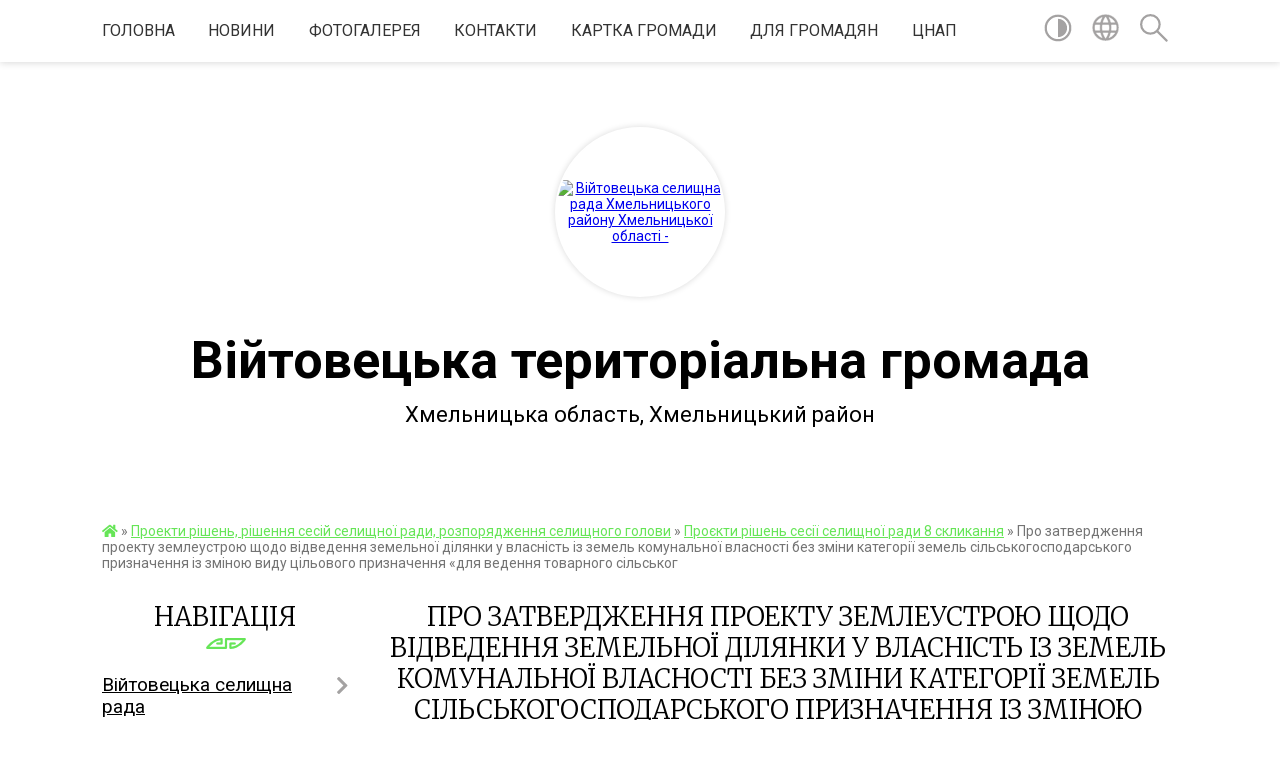

--- FILE ---
content_type: text/html; charset=UTF-8
request_url: https://viytovecka-gromada.gov.ua/news/1607257721/
body_size: 29941
content:
<!DOCTYPE html>
<html lang="uk">
<head>
	<!--[if IE]><meta http-equiv="X-UA-Compatible" content="IE=edge"><![endif]-->
	<meta charset="utf-8">
	<meta name="viewport" content="width=device-width, initial-scale=1">
	<!--[if IE]><script>
		document.createElement('header');
		document.createElement('nav');
		document.createElement('main');
		document.createElement('section');
		document.createElement('article');
		document.createElement('aside');
		document.createElement('footer');
		document.createElement('figure');
		document.createElement('figcaption');
	</script><![endif]-->
	<title>Про затвердження проекту землеустрою  щодо  відведення земельної ділянки у власність із земель  комунальної власності без зміни категорії земель сільськогосподарського призначення із зміною виду цільового призначення «для ведення товарного  сільськог | Війтовецька територіальна громада</title>
	<meta name="description" content="https://rada.info/upload/users_files/04403433/d8535c5134758954fa263418c36a5ba0.docx">
	<meta name="keywords" content="Про, затвердження, проекту, землеустрою, , щодо, , відведення, земельної, ділянки, у, власність, із, земель, , комунальної, власності, без, зміни, категорії, земель, сільськогосподарського, призначення, із, зміною, виду, цільового, призначення, «для, ведення, товарного, , сільськог, |, Війтовецька, територіальна, громада">

	
		<meta property="og:image" content="https://rada.info/upload/users_files/04403433/gerb/vijtovecka_rs.png">
	<meta property="og:image:width" content="113">
	<meta property="og:image:height" content="150">
			<meta property="og:title" content="Про затвердження проекту землеустрою  щодо  відведення земельної ділянки у власність із земель  комунальної власності без зміни категорії земель сільськогосподарського призначення із зміною виду цільового призначення «для ведення товарного  сільськог">
			<meta property="og:description" content="https://rada.info/upload/users_files/04403433/d8535c5134758954fa263418c36a5ba0.docx">
			<meta property="og:type" content="article">
	<meta property="og:url" content="https://viytovecka-gromada.gov.ua/news/1607257721/">
		
		<link rel="apple-touch-icon" sizes="57x57" href="https://gromada.org.ua/apple-icon-57x57.png">
	<link rel="apple-touch-icon" sizes="60x60" href="https://gromada.org.ua/apple-icon-60x60.png">
	<link rel="apple-touch-icon" sizes="72x72" href="https://gromada.org.ua/apple-icon-72x72.png">
	<link rel="apple-touch-icon" sizes="76x76" href="https://gromada.org.ua/apple-icon-76x76.png">
	<link rel="apple-touch-icon" sizes="114x114" href="https://gromada.org.ua/apple-icon-114x114.png">
	<link rel="apple-touch-icon" sizes="120x120" href="https://gromada.org.ua/apple-icon-120x120.png">
	<link rel="apple-touch-icon" sizes="144x144" href="https://gromada.org.ua/apple-icon-144x144.png">
	<link rel="apple-touch-icon" sizes="152x152" href="https://gromada.org.ua/apple-icon-152x152.png">
	<link rel="apple-touch-icon" sizes="180x180" href="https://gromada.org.ua/apple-icon-180x180.png">
	<link rel="icon" type="image/png" sizes="192x192"  href="https://gromada.org.ua/android-icon-192x192.png">
	<link rel="icon" type="image/png" sizes="32x32" href="https://gromada.org.ua/favicon-32x32.png">
	<link rel="icon" type="image/png" sizes="96x96" href="https://gromada.org.ua/favicon-96x96.png">
	<link rel="icon" type="image/png" sizes="16x16" href="https://gromada.org.ua/favicon-16x16.png">
	<link rel="manifest" href="https://gromada.org.ua/manifest.json">
	<meta name="msapplication-TileColor" content="#ffffff">
	<meta name="msapplication-TileImage" content="https://gromada.org.ua/ms-icon-144x144.png">
	<meta name="theme-color" content="#ffffff">
	
	
		<meta name="robots" content="">
	
	<link href="https://fonts.googleapis.com/css?family=Merriweather:300|Roboto:400,400i,700,700i&amp;subset=cyrillic-ext" rel="stylesheet">

    <link rel="preload" href="https://cdnjs.cloudflare.com/ajax/libs/font-awesome/5.9.0/css/all.min.css" as="style">
	<link rel="stylesheet" href="https://cdnjs.cloudflare.com/ajax/libs/font-awesome/5.9.0/css/all.min.css" integrity="sha512-q3eWabyZPc1XTCmF+8/LuE1ozpg5xxn7iO89yfSOd5/oKvyqLngoNGsx8jq92Y8eXJ/IRxQbEC+FGSYxtk2oiw==" crossorigin="anonymous" referrerpolicy="no-referrer" />
    
	<link rel="preload" href="//gromada.org.ua/themes/pattern/css/styles_vip.css?v=2.39" as="style">
	<link rel="stylesheet" href="//gromada.org.ua/themes/pattern/css/styles_vip.css?v=2.39">
	<link rel="stylesheet" href="//gromada.org.ua/themes/pattern/css/245/theme_vip.css?v=1769622754">
	
		<!--[if lt IE 9]>
	<script src="https://oss.maxcdn.com/html5shiv/3.7.2/html5shiv.min.js"></script>
	<script src="https://oss.maxcdn.com/respond/1.4.2/respond.min.js"></script>
	<![endif]-->
	<!--[if gte IE 9]>
	<style type="text/css">
		.gradient { filter: none; }
	</style>
	<![endif]-->

</head>
<body class="">

	<a href="#top_menu" class="skip-link link" aria-label="Перейти до головного меню (Alt+1)" accesskey="1">Перейти до головного меню (Alt+1)</a>
	<a href="#left_menu" class="skip-link link" aria-label="Перейти до бічного меню (Alt+2)" accesskey="2">Перейти до бічного меню (Alt+2)</a>
    <a href="#main_content" class="skip-link link" aria-label="Перейти до головного вмісту (Alt+3)" accesskey="3">Перейти до текстового вмісту (Alt+3)</a>




	
	<section class="top_nav">
		<div class="wrap">
			<div class="row">
				<div class="grid-80">
					<nav class="main_menu" id="top_menu">
						<ul>
														<li class=" has-sub">
								<a href="https://viytovecka-gromada.gov.ua/main/">Головна</a>
																<button onclick="return show_next_level(this);" aria-label="Показати підменю"></button>
																								<ul>
																		<li>
										<a href="https://viytovecka-gromada.gov.ua/derzhavna-programa-kompensacii-za-poshkodzhene-ta-znischene-zhitlo-evidnovlennya-08-31-32-19-08-2025/">Державна програма компенсації за пошкоджене та знищене житло "єВідновлення"</a>
																													</li>
																										</ul>
															</li>
														<li class=" has-sub">
								<a href="https://viytovecka-gromada.gov.ua/news/">новини</a>
																<button onclick="return show_next_level(this);" aria-label="Показати підменю"></button>
																								<ul>
																		<li>
										<a href="https://viytovecka-gromada.gov.ua/rozpochalas-programa-agrowup-dlya-agrovirobnikiv-ta-fermeriv-13-41-29-14-06-2024/">Розпочалась програма AGROwUP для агровиробників та фермерів</a>
																													</li>
																		<li>
										<a href="https://viytovecka-gromada.gov.ua/upravlinnya-dms-u-hmelnickij-oblasti-informuju-08-27-25-19-12-2025/">Управління ДМС у Хмельницькій області інформую!</a>
																													</li>
																		<li>
										<a href="https://viytovecka-gromada.gov.ua/prijmit-u-rodinu-ditinu-ta-podarujte-ii-schastya-15-11-32-29-01-2025/">Прийміть у родину дитину та подаруйте її щастя!!!</a>
																													</li>
																		<li class="has-sub">
										<a href="https://viytovecka-gromada.gov.ua/ogoloshennya-pro-viizdnij-prijom-12-39-29-24-04-2024/">Оголошення про виїздний прийом</a>
																				<button onclick="return show_next_level(this);" aria-label="Показати підменю"></button>
																														<ul>
																						<li>
												<a href="https://viytovecka-gromada.gov.ua/ogoloshennya-pro-viiznij-prijom-gromadyan-12-11-28-26-08-2025/">оголошення про виїзний прийом громадян</a>
											</li>
																						<li>
												<a href="https://viytovecka-gromada.gov.ua/ogoloshennya-pro-viizdnij-prijom-12-52-09-24-04-2024/">Оголошення про виїздний прийом</a>
											</li>
																																</ul>
																			</li>
																		<li>
										<a href="https://viytovecka-gromada.gov.ua/hmelnicka-filiya-gazmerezhi-dii-spozhivachiv-pri-viyavlenni-zapahu-gazu-14-34-02-13-06-2024/">Хмельницька філія «Газмережі»: дії споживачів при виявленні запаху газу</a>
																													</li>
																		<li>
										<a href="https://viytovecka-gromada.gov.ua/upravlinnya-dms-u-hmelnickij-oblasti-informuju-09-06-59-20-10-2025/">Управління ДМС у Хмельницькій області інформую!</a>
																													</li>
																										</ul>
															</li>
														<li class="">
								<a href="https://viytovecka-gromada.gov.ua/photo/">Фотогалерея</a>
																							</li>
														<li class="">
								<a href="https://viytovecka-gromada.gov.ua/feedback/">Контакти</a>
																							</li>
														<li class="">
								<a href="https://viytovecka-gromada.gov.ua/structure/">Картка громади</a>
																							</li>
														<li class=" has-sub">
								<a href="https://viytovecka-gromada.gov.ua/dlya-gromadyan-15-14-19-04-04-2025/">ДЛЯ ГРОМАДЯН</a>
																<button onclick="return show_next_level(this);" aria-label="Показати підменю"></button>
																								<ul>
																		<li class="has-sub">
										<a href="https://viytovecka-gromada.gov.ua/vidkriti-dani-15-17-49-04-04-2025/">ВІДКРИТІ ДАНІ</a>
																				<button onclick="return show_next_level(this);" aria-label="Показати підменю"></button>
																														<ul>
																						<li>
												<a href="https://viytovecka-gromada.gov.ua/perelik-dogovoriv-orendi-komunalnogo-majna-13-04-36-09-04-2025/">Перелік договорів оренди комунального майна</a>
											</li>
																						<li>
												<a href="https://viytovecka-gromada.gov.ua/perelik-pidpriemstv-ta-organizacij-yaki-zdijsnjujut-svoju-diyalnist-na-teritorii-vijtoveckoi-teritorialnoi-gromadi-14-30-16-09-04-2025/">Перелік підприємств та організацій  які здійснюють свою діяльність на території Війтовецької територіальної громади</a>
											</li>
																						<li>
												<a href="https://viytovecka-gromada.gov.ua/perelik-obektiv-scho-nalezhat-do-vlasnosti-vijtoveckoi-teritorialnoi-gromadi-08-39-12-09-04-2025/">Перелік об'єктів, що належать до власності Війтовецької територіальної громади</a>
											</li>
																						<li>
												<a href="https://viytovecka-gromada.gov.ua/perelik--orendariv-z-yakimi-ukladeno-dogovori-orendi-na-zemli-derzhavnoi-abo-komunalnoi-vlasnosti-09-39-20-09-04-2025/">Перелік   орендарів, з якими укладено договори оренди на землі державної або комунальної власності</a>
											</li>
																						<li>
												<a href="https://viytovecka-gromada.gov.ua/polozhennya-pro-vidkriti-dani-vijtoveckoi-selischnoi-radi-09-52-26-09-04-2025/">ПОЛОЖЕННЯ  ПРО ВІДКРИТІ ДАНІ ВІЙТОВЕЦЬКОЇ СЕЛИЩНОЇ РАДИ</a>
											</li>
																						<li>
												<a href="https://viytovecka-gromada.gov.ua/normativna-baza-10-39-52-09-04-2025/">Нормативна база</a>
											</li>
																																</ul>
																			</li>
																		<li class="has-sub">
										<a href="https://viytovecka-gromada.gov.ua/grafik-prijomu-gromadyan-15-19-54-04-04-2025/">ГРАФІК ПРИЙОМУ ГРОМАДЯН</a>
																				<button onclick="return show_next_level(this);" aria-label="Показати підменю"></button>
																														<ul>
																						<li>
												<a href="https://viytovecka-gromada.gov.ua/grafik-prijomu-gromadyan-kerivnictvom-vijtoveckoi-selischnoi-radi-09-44-40-07-04-2025/">Графік прийому громадян керівництвом Війтовецької селищної ради</a>
											</li>
																						<li>
												<a href="https://viytovecka-gromada.gov.ua/grafik-roboti-starost-vijtoveckoi-selischnoi-radi-09-54-18-07-04-2025/">Графік роботи старост Війтовецької селищної ради</a>
											</li>
																						<li>
												<a href="https://viytovecka-gromada.gov.ua/grafik-osobistogo-prijomu-gromadyan-u-hmelnickij-rajonnij-vijskovij-administracii hmelnickij-rajonnij-derzhavnij-administracii-09-57-03-07-04-2025/">Графік особистого прийому громадян у Хмельницькій районній державній адміністрації (Хмельницькій районній військовій адміністрації)</a>
											</li>
																						<li>
												<a href="https://viytovecka-gromada.gov.ua/grafik-osobistogo-prijomu-gromadyan-v-hmelnickij-oblasnij-vijskovij-administracii-09-58-57-07-04-2025/">Графік особистого прийому громадян в Хмельницькій обласній військовій адміністрації</a>
											</li>
																						<li>
												<a href="https://viytovecka-gromada.gov.ua/grafik-prijomu-gromadyan-hmelnickoju-oblasnoju-radoju-10-21-01-07-04-2025/">Графік прийому громадян Хмельницькою обласною радою</a>
											</li>
																																</ul>
																			</li>
																		<li class="has-sub">
										<a href="https://viytovecka-gromada.gov.ua/zahist-prav-spozhivachiv-15-23-25-04-04-2025/">ЗАХИСТ ПРАВ СПОЖИВАЧІВ</a>
																				<button onclick="return show_next_level(this);" aria-label="Показати підменю"></button>
																														<ul>
																						<li>
												<a href="https://viytovecka-gromada.gov.ua/zakonodavstvo-ukraini-schodo-zahistu-prav-spozhivachiv-10-33-10-07-04-2025/">Законодавство України щодо захисту прав споживачів</a>
											</li>
																						<li>
												<a href="https://viytovecka-gromada.gov.ua/pamyatki-ta-nastanovi-09-26-10-08-04-2025/">Пам'ятки та настанови</a>
											</li>
																						<li>
												<a href="https://viytovecka-gromada.gov.ua/zrazok-skargi-09-27-28-08-04-2025/">Зразок скарги</a>
											</li>
																																</ul>
																			</li>
																		<li class="has-sub">
										<a href="https://viytovecka-gromada.gov.ua/publichna-informaciya-15-24-18-04-04-2025/">ПУБЛІЧНА ІНФОРМАЦІЯ</a>
																				<button onclick="return show_next_level(this);" aria-label="Показати підменю"></button>
																														<ul>
																						<li>
												<a href="https://viytovecka-gromada.gov.ua/dostup-do-informacii-08-19-52-08-04-2025/">Доступ до інформації</a>
											</li>
																						<li>
												<a href="https://viytovecka-gromada.gov.ua/poryadok-dostupu-do-informacii-08-26-46-08-04-2025/">Порядок доступу до інформації</a>
											</li>
																																</ul>
																			</li>
																		<li>
										<a href="https://viytovecka-gromada.gov.ua/gromadske-obgovorennya-15-29-30-04-04-2025/">ГРОМАДСЬКЕ ОБГОВОРЕННЯ</a>
																													</li>
																		<li class="has-sub">
										<a href="https://viytovecka-gromada.gov.ua/zvernennya-gromadyan-09-33-39-07-04-2025/">ЗВЕРНЕННЯ ГРОМАДЯН</a>
																				<button onclick="return show_next_level(this);" aria-label="Показати підменю"></button>
																														<ul>
																						<li>
												<a href="https://viytovecka-gromada.gov.ua/zakonodavstvo-ukraini-schodo-zvernennya-gromadyan-09-38-07-07-04-2025/">Законодавство України щодо звернення громадян</a>
											</li>
																						<li>
												<a href="https://viytovecka-gromada.gov.ua/zrazki-zayav-na-materialnu-dopomogu-11-04-41-07-04-2025/">Зразки заяв на матеріальну допомогу</a>
											</li>
																						<li>
												<a href="https://viytovecka-gromada.gov.ua/zrazki-zayav-na-materialnu-dopomogu-vijskovosluzhbovcyam-ta-chlenam-ih-simej-11-09-12-07-04-2025/">Зразки заяв на матеріальну допомогу військовослужбовцям та членам їх сімей</a>
											</li>
																						<li>
												<a href="https://viytovecka-gromada.gov.ua/zrazki-zayav-po-zemelnih-pitannyah-10-19-12-09-04-2025/">Зразки заяв по земельних питаннях</a>
											</li>
																																</ul>
																			</li>
																										</ul>
															</li>
														<li class=" has-sub">
								<a href="https://viytovecka-gromada.gov.ua/cnap-09-29-27-03-06-2016/">ЦНАП</a>
																<button onclick="return show_next_level(this);" aria-label="Показати підменю"></button>
																								<ul>
																		<li>
										<a href="https://viytovecka-gromada.gov.ua/cnap-15-29-12-22-01-2025/">Заміна паспортних документів після укладення шлюбу у разі зміни прізвища особи.</a>
																													</li>
																		<li>
										<a href="https://viytovecka-gromada.gov.ua/vklejuvannya-do-pasporta-gromadyanina-ukraini-zrazka-1994-roku-fotokartki-pri-dosyagenni-gromadyaninom-25-i-45richnogo-viku-11-20-11-29-11-2024/">ВКЛЕЮВАННЯ  ДО ПАСПОРТА ГРОМАДЯНИНА УКРАЇНИ (зразка 1994 року)  ФОТОКАРТКИ ПРИ ДОСЯГЕННІ ГРОМАДЯНИНОМ 25- І 45-РІЧНОГО ВІКУ</a>
																													</li>
																										</ul>
															</li>
													</ul>
					</nav>
					&nbsp;
					<button class="menu-button" id="open-button"><i class="fas fa-bars"></i> Меню сайту</button>
				</div>
				<div class="grid-20">
					<nav class="special_menu">
						<ul>
															<li class="alt_link"><a href="#" title="Версія для людей з вадами зору" onclick="return set_special('9a786313adff2e7b01502e32d8368fb6cdd318a9');"><img class="svg ico" src="//gromada.org.ua/themes/pattern/img/ico/contrast_ico.svg"></a></li>
								<li class="translate_link"><a href="#" class="show_translate" title="Відкрити перекладач"><img class="svg ico" src="//gromada.org.ua/themes/pattern/img/ico/world_ico.svg"></a></li>
								<li><a href="#" class="show_search" title="Показати поле для пошуку"><img class="svg ico" src="//gromada.org.ua/themes/pattern/img/ico/search_ico.svg"></a></li>
													</ul>
					</nav>
					<form action="https://viytovecka-gromada.gov.ua/search/" class="search_form">
						<input type="text" name="q" value="" placeholder="Пошук..." aria-label="Введіть пошукову фразу" required>
						<button type="submit" name="search" value="y" aria-label="Здійснити пошук"><i class="fa fa-search"></i></button>
					</form>
					<div class="translate_block">
						<div id="google_translate_element"></div>
					</div>
				</div>
				<div class="clearfix"></div>
			</div>
		</div>
	</section>

	<header>
		<div class="wrap">
			<div class="logo">
				<a href="https://viytovecka-gromada.gov.ua/" id="logo" class="form_2">
					<img src="https://rada.info/upload/users_files/04403433/gerb/vijtovecka_rs.png" alt="Війтовецька селищна рада Хмельницького району Хмельницької області - ">
				</a>
			</div>
			<div class="title">
				<div class="slogan_1">Війтовецька територіальна громада</div><br>
				<div class="slogan_2">Хмельницька область, Хмельницький район</div>
			</div>
		</div>
	</header>

	<div class="wrap">
				
		<section class="bread_crumbs">
		<div xmlns:v="http://rdf.data-vocabulary.org/#"><a href="https://viytovecka-gromada.gov.ua/" title="Головна сторінка"><i class="fas fa-home"></i></a> &raquo; <a href="https://viytovecka-gromada.gov.ua/docs/">Проекти рішень, рішення сесій селищної ради, розпорядження селищного голови</a> &raquo; <a href="https://viytovecka-gromada.gov.ua/8-09-16-41-26-11-2020/" aria-current="page">Проєкти рішень сесії селищної ради 8 скликання</a>  &raquo; <span>Про затвердження проекту землеустрою  щодо  відведення земельної ділянки у власність із земель  комунальної власності без зміни категорії земель сільськогосподарського призначення із зміною виду цільового призначення «для ведення товарного  сільськог</span></div>
	</section>
	
	<section class="center_block">
		<div class="row">
			<div class="grid-25 fr">
				<aside>
				
									
					<div class="sidebar_title" id="left_menu">Навігація</div>
					
					<nav class="sidebar_menu">
						<ul>
														<li class=" has-sub">
								<a href="javascript:;">Війтовецька селищна рада</a>
																<button onclick="return show_next_level(this);" aria-label="Показати підменю"></button>
																								<ul>
																		<li class=" has-sub">
										<a href="https://viytovecka-gromada.gov.ua/kerivnictvo-radi-11-12-22-12-04-2016/">Селищний голова</a>
																				<button onclick="return show_next_level(this);" aria-label="Показати підменю"></button>
																														<ul>
																						<li><a href="https://viytovecka-gromada.gov.ua/deklaraciya-pro-majno-dohodi-vitrati-i-zobovyazannya-finansovogo-harakteru-za-2015-rik-12-15-50-29-04-2016/">Декларація про майно, доходи, витрати і зобовязання фінансового характеру за 2015 рік</a></li>
																																</ul>
																			</li>
																		<li class="">
										<a href="https://viytovecka-gromada.gov.ua/sekretar-selischnoi-radi-14-27-07-12-04-2016/">Секретар селищної ради</a>
																													</li>
																		<li class=" has-sub">
										<a href="https://viytovecka-gromada.gov.ua/zastupnik-selischnogo-golovi-14-16-59-12-04-2016/">Заступник селищного голови з питань дяльності виконавчих органів ради</a>
																				<button onclick="return show_next_level(this);" aria-label="Показати підменю"></button>
																														<ul>
																						<li><a href="https://viytovecka-gromada.gov.ua/deklaraciya-pro-majno-dohodi-vitrati-i-zobovyazannya-finansovogo-harakteru-za-2015-rik-14-14-23-04-05-2016/">Декларація про майно, доходи, витрати і зобовязання фінансового характеру за 2015 рік</a></li>
																																</ul>
																			</li>
																		<li class="">
										<a href="https://viytovecka-gromada.gov.ua/kerujuchij-spravami-14-28-02-12-04-2016/">Керуючий справами (секретар) виконавчого комітету</a>
																													</li>
																		<li class="">
										<a href="https://viytovecka-gromada.gov.ua/zagalnij-viddil-15-28-07-12-04-2016/">Загальний відділ</a>
																													</li>
																		<li class="">
										<a href="https://viytovecka-gromada.gov.ua/finansovij-viddil-15-29-10-12-04-2016/">Фінансовий відділ</a>
																													</li>
																		<li class="">
										<a href="https://viytovecka-gromada.gov.ua/viddil-obliku-i-zvitnosti-15-29-57-12-04-2016/">Відділ обліку і звітності</a>
																													</li>
																		<li class="">
										<a href="https://viytovecka-gromada.gov.ua/viddil-ekonomichnogo-rozvitku-ta-investicij-mistobuduvannya-ta-arhitekturi-dabi-09-42-31-13-04-2016/">Відділ економічного розвитку, інвестицій, містобудування, архітектури та земельних відносин</a>
																													</li>
																		<li class="">
										<a href="https://viytovecka-gromada.gov.ua/viddil-socialnogo-zahistu-naselennya-09-44-04-13-04-2016/">Відділ соціального захисту населення</a>
																													</li>
																		<li class=" has-sub">
										<a href="https://viytovecka-gromada.gov.ua/viddil-osviti-molodi-ta-sportu-kulturi-ta-turizmu-08-55-22-12-01-2018/">Відділ освіти, молоді та спорту, культури та туризму</a>
																				<button onclick="return show_next_level(this);" aria-label="Показати підменю"></button>
																														<ul>
																						<li><a href="https://viytovecka-gromada.gov.ua/polozhennya-pro-viddil-16-36-38-09-09-2021/">Положення про відділ</a></li>
																						<li><a href="https://viytovecka-gromada.gov.ua/pro-zatverdzhennya-teritorii-obslugovuvannya-za-zakladami-doshkilnoi-ta-zagalnoi-serednoi-osviti-vijtoveckoi-selischnoi-radi-16-37-57-09-09-2021/">Про затвердження території  обслуговування за закладами дошкільної та загальної середньої  освіти Війтовецької селищної ради</a></li>
																																</ul>
																			</li>
																		<li class=" has-sub">
										<a href="javascript:;">Відділ "Центр надання адміністративних послуг"</a>
																				<button onclick="return show_next_level(this);" aria-label="Показати підменю"></button>
																														<ul>
																						<li><a href="https://viytovecka-gromada.gov.ua/reglament-15-14-00-26-05-2016/">Регламент</a></li>
																						<li><a href="https://viytovecka-gromada.gov.ua/zakonodavstvo-15-17-22-26-05-2016/">Законодавство</a></li>
																						<li><a href="https://viytovecka-gromada.gov.ua/elektronna-adresa-10-17-24-20-05-2016/">Засоби зв'язку</a></li>
																						<li><a href="https://viytovecka-gromada.gov.ua/informacijni-kartki-administrativnih-poslug-15-07-57-20-11-2017/">Інформаційні та технологічні картки адміністративних послуг</a></li>
																																</ul>
																			</li>
																		<li class="">
										<a href="https://viytovecka-gromada.gov.ua/viddil-upravlinnya-personalom-ta-juridichnogo-zabezpechennya-1550560370/">Відділ управління персоналом та юридичного забезпечення</a>
																													</li>
																		<li class="">
										<a href="https://viytovecka-gromada.gov.ua/viddil-sluzhba-u-spravah-ditej-09-29-49-30-03-2021/">Відділ "Служба у справах дітей"</a>
																													</li>
																										</ul>
															</li>
														<li class=" has-sub">
								<a href="https://viytovecka-gromada.gov.ua/deputatskij-sklad-11-35-05-02-02-2016/">Депутати</a>
																<button onclick="return show_next_level(this);" aria-label="Показати підменю"></button>
																								<ul>
																		<li class="">
										<a href="https://viytovecka-gromada.gov.ua/deputati-vii-sklikannya-11-08-08-12-04-2016/">Депутати VII скликання</a>
																													</li>
																		<li class="">
										<a href="https://viytovecka-gromada.gov.ua/postijni-komisii-11-08-54-12-04-2016/">Постійні комісії</a>
																													</li>
																		<li class=" has-sub">
										<a href="https://viytovecka-gromada.gov.ua/deputati-viii-sklikannya-11-04-41-14-12-2020/">Депутати VIII скликання</a>
																				<button onclick="return show_next_level(this);" aria-label="Показати підменю"></button>
																														<ul>
																						<li><a href="https://viytovecka-gromada.gov.ua/vidomosti-pro-deputativ-selischnoi-radi-8skl-13-07-18-09-04-2025/">Відомості про депутатів селищної ради (8скл.)</a></li>
																																</ul>
																			</li>
																		<li class="">
										<a href="https://viytovecka-gromada.gov.ua/postijni-komisii-vijtoveckoi-selischnoi-radi-viii-sklikannya-11-43-14-14-12-2020/">Постійні комісії Війтовецької селищної ради VIII скликання</a>
																													</li>
																										</ul>
															</li>
														<li class="">
								<a href="https://viytovecka-gromada.gov.ua/starosti-sil-09-45-39-04-10-2016/">Старости старостинських округів</a>
																							</li>
														<li class="active has-sub">
								<a href="https://viytovecka-gromada.gov.ua/docs/">Проекти рішень, рішення сесій селищної ради, розпорядження селищного голови</a>
																<button onclick="return show_next_level(this);" aria-label="Показати підменю"></button>
																								<ul>
																		<li class="active">
										<a href="https://viytovecka-gromada.gov.ua/8-09-16-41-26-11-2020/">Проєкти рішень сесії селищної ради 8 скликання</a>
																													</li>
																										</ul>
															</li>
														<li class=" has-sub">
								<a href="javascript:;">Сесії ради</a>
																<button onclick="return show_next_level(this);" aria-label="Показати підменю"></button>
																								<ul>
																		<li class=" has-sub">
										<a href="https://viytovecka-gromada.gov.ua/protokoli-poimennogo-golosuvannya-09-44-33-18-11-2019/">Протоколи поіменного голосування 7 скликання</a>
																				<button onclick="return show_next_level(this);" aria-label="Показати підменю"></button>
																														<ul>
																						<li><a href="https://viytovecka-gromada.gov.ua/3-pozachergova-sesiya-11-39-20-08-04-2025/">3 (позачергова) сесія</a></li>
																						<li><a href="https://viytovecka-gromada.gov.ua/4-pozachergova-sesiya-11-40-39-08-04-2025/">4 (позачергова) сесія</a></li>
																						<li><a href="https://viytovecka-gromada.gov.ua/5-pozachergova-sesiya-11-49-47-08-04-2025/">5 (позачергова) сесія</a></li>
																						<li><a href="https://viytovecka-gromada.gov.ua/6-pozachergova-sesiya-11-51-53-08-04-2025/">6 (позачергова) сесія</a></li>
																						<li><a href="https://viytovecka-gromada.gov.ua/7-pozachergova-sesiya-11-53-40-08-04-2025/">7 (позачергова) сесія</a></li>
																						<li><a href="https://viytovecka-gromada.gov.ua/8-sesiya-11-56-00-08-04-2025/">8 сесія</a></li>
																						<li><a href="https://viytovecka-gromada.gov.ua/9-pozachergova-sesiya-11-57-42-08-04-2025/">9 (позачергова) сесія</a></li>
																						<li><a href="https://viytovecka-gromada.gov.ua/10-pozachergova-sesiya-11-59-54-08-04-2025/">10 (позачергова) сесія</a></li>
																						<li><a href="https://viytovecka-gromada.gov.ua/11-sesiya-12-01-27-08-04-2025/">11 сесія</a></li>
																						<li><a href="https://viytovecka-gromada.gov.ua/12-pozachergova-sesiya-12-03-02-08-04-2025/">12 (позачергова) сесія</a></li>
																						<li><a href="https://viytovecka-gromada.gov.ua/13-pozachergova-sesiya-12-11-28-08-04-2025/">13 (позачергова) сесія</a></li>
																						<li><a href="https://viytovecka-gromada.gov.ua/14-pozachergova-sesiya-12-13-27-08-04-2025/">14 (позачергова) сесія</a></li>
																						<li><a href="https://viytovecka-gromada.gov.ua/15-pozachergova-sesiya-12-15-12-08-04-2025/">15 (позачергова) сесія</a></li>
																						<li><a href="https://viytovecka-gromada.gov.ua/16-pozachergova-sesiya-12-16-52-08-04-2025/">16 (позачергова) сесія</a></li>
																						<li><a href="https://viytovecka-gromada.gov.ua/17-sesiya-12-18-40-08-04-2025/">17 сесія</a></li>
																						<li><a href="https://viytovecka-gromada.gov.ua/18-pozachergova-sesiya-12-20-12-08-04-2025/">18 (позачергова) сесія</a></li>
																						<li><a href="https://viytovecka-gromada.gov.ua/19-pozachergova-sesiya-12-21-44-08-04-2025/">19 (позачергова) сесія</a></li>
																						<li><a href="https://viytovecka-gromada.gov.ua/20-pozachergova-sesiya-12-24-28-08-04-2025/">20 (позачергова) сесія</a></li>
																						<li><a href="https://viytovecka-gromada.gov.ua/21-pozachergova-sesiya-12-26-15-08-04-2025/">21 (позачергова) сесія</a></li>
																						<li><a href="https://viytovecka-gromada.gov.ua/22-pozachergova-sesiya-12-27-50-08-04-2025/">22 (позачергова) сесія</a></li>
																						<li><a href="https://viytovecka-gromada.gov.ua/23-pozachergova-sesiya-12-29-25-08-04-2025/">23 (позачергова) сесія</a></li>
																						<li><a href="https://viytovecka-gromada.gov.ua/24-pozachergova-sesiya-12-30-57-08-04-2025/">24 (позачергова) сесія</a></li>
																						<li><a href="https://viytovecka-gromada.gov.ua/25-pozachergova-sesiya-12-32-39-08-04-2025/">25 (позачергова) сесія</a></li>
																						<li><a href="https://viytovecka-gromada.gov.ua/26-pozachergova-sesiya-12-34-07-08-04-2025/">26 (позачергова) сесія</a></li>
																						<li><a href="https://viytovecka-gromada.gov.ua/27-pozachergova-sesiya-12-35-48-08-04-2025/">27 (позачергова) сесія</a></li>
																						<li><a href="https://viytovecka-gromada.gov.ua/28-sesiya-12-37-16-08-04-2025/">28 сесія</a></li>
																						<li><a href="https://viytovecka-gromada.gov.ua/29-pozachergova-sesiya-12-38-46-08-04-2025/">29 (позачергова) сесія</a></li>
																						<li><a href="https://viytovecka-gromada.gov.ua/30-sesiya-12-40-14-08-04-2025/">30 сесія</a></li>
																						<li><a href="https://viytovecka-gromada.gov.ua/31-pozachergova-sesiya-12-41-46-08-04-2025/">31 (позачергова) сесія</a></li>
																						<li><a href="https://viytovecka-gromada.gov.ua/32-pozachergova-sesiya-12-43-27-08-04-2025/">32 (позачергова) сесія</a></li>
																						<li><a href="https://viytovecka-gromada.gov.ua/33-pozachergova-sesiya-12-27-24-18-11-2019/">33 (позачергова) сесія</a></li>
																						<li><a href="https://viytovecka-gromada.gov.ua/35-pozachergova-sesiya-12-26-05-18-11-2019/">34 (позачергова) сесія</a></li>
																						<li><a href="https://viytovecka-gromada.gov.ua/35-pozachergova-sesiya-11-43-59-18-11-2019/">35 (позачергова) сесія</a></li>
																						<li><a href="https://viytovecka-gromada.gov.ua/36-pozachergova-sesiya-11-43-36-18-11-2019/">36 (позачергова) сесія</a></li>
																						<li><a href="https://viytovecka-gromada.gov.ua/37-pozachergova-sesiya-11-43-09-18-11-2019/">37 (позачергова) сесія</a></li>
																						<li><a href="https://viytovecka-gromada.gov.ua/38-pozachergova-sesiya-11-42-37-18-11-2019/">38 (позачергова) сесія</a></li>
																						<li><a href="https://viytovecka-gromada.gov.ua/39-pozachergova-sesiya-11-40-55-18-11-2019/">39 (позачергова) сесія</a></li>
																						<li><a href="https://viytovecka-gromada.gov.ua/40-pozachergova-sesiya-10-25-27-18-11-2019/">40 (позачергова) сесія</a></li>
																						<li><a href="https://viytovecka-gromada.gov.ua/41-pozachergova-sesiya-10-24-40-18-11-2019/">41 (позачергова) сесія</a></li>
																						<li><a href="https://viytovecka-gromada.gov.ua/42-sesiya-10-24-14-18-11-2019/">42 сесія</a></li>
																						<li><a href="https://viytovecka-gromada.gov.ua/43-pozachergova-sesiya-10-23-34-18-11-2019/">43 (позачергова) сесія</a></li>
																						<li><a href="https://viytovecka-gromada.gov.ua/44-pozachergova-sesiya-10-22-49-18-11-2019/">44 (позачергова) сесія</a></li>
																						<li><a href="https://viytovecka-gromada.gov.ua/45-pozachergova-sesiya-10-19-48-18-11-2019/">45 (позачергова) сесія</a></li>
																						<li><a href="https://viytovecka-gromada.gov.ua/46-pozachergova-sesiya-10-18-49-18-11-2019/">46 (позачергова) сесія</a></li>
																						<li><a href="https://viytovecka-gromada.gov.ua/47-pozachergova-sesiya-10-18-08-18-11-2019/">47 сесія</a></li>
																						<li><a href="https://viytovecka-gromada.gov.ua/48-pozachergova-sesiya-10-17-39-18-11-2019/">48 (позачергова) сесія</a></li>
																						<li><a href="https://viytovecka-gromada.gov.ua/49-pozachergova-sesiya-10-16-18-18-11-2019/">49 (позачергова) сесія</a></li>
																						<li><a href="https://viytovecka-gromada.gov.ua/50-pozachergova-sesiya-10-14-58-18-11-2019/">50 (позачергова) сесія</a></li>
																						<li><a href="https://viytovecka-gromada.gov.ua/51-sesiya-10-14-27-18-11-2019/">51 сесія</a></li>
																						<li><a href="https://viytovecka-gromada.gov.ua/52-pozachergova-sesiya-09-52-01-18-11-2019/">52 (позачергова) сесія</a></li>
																						<li><a href="https://viytovecka-gromada.gov.ua/53-pozachergova-sesiya-08-19-05-09-12-2019/">53 (позачергова) сесія</a></li>
																						<li><a href="https://viytovecka-gromada.gov.ua/54-pozachergova-sesiya-10-11-42-24-12-2019/">54 (позачергова) сесія</a></li>
																						<li><a href="https://viytovecka-gromada.gov.ua/55-sesiya-11-34-23-21-02-2020/">55 сесія</a></li>
																						<li><a href="https://viytovecka-gromada.gov.ua/56pozachergova-sesiya-13-29-57-15-03-2020/">56(позачергова) сесія</a></li>
																						<li><a href="https://viytovecka-gromada.gov.ua/57-pozachergova-sesiya-13-34-24-02-04-2020/">57 (позачергова) сесія</a></li>
																						<li><a href="https://viytovecka-gromada.gov.ua/58-pozachergova-sesiya-09-01-20-15-05-2020/">58 (позачергова) сесія</a></li>
																						<li><a href="https://viytovecka-gromada.gov.ua/59-sesiya-13-13-11-11-06-2020/">59 сесія</a></li>
																						<li><a href="https://viytovecka-gromada.gov.ua/60-sesiya-15-08-44-16-07-2020/">60 сесія</a></li>
																						<li><a href="https://viytovecka-gromada.gov.ua/61pozachergova-sesiya-13-56-51-15-08-2020/">61(позачергова) сесія</a></li>
																						<li><a href="https://viytovecka-gromada.gov.ua/62-pozachergova-sesiya-15-56-10-23-09-2020/">62 (позачергова) сесія</a></li>
																						<li><a href="https://viytovecka-gromada.gov.ua/63pozachergova-sesiya-21-08-04-20-10-2020/">63(позачергова) сесія</a></li>
																						<li><a href="https://viytovecka-gromada.gov.ua/64-pozachergova-sesiya-13-54-06-12-11-2020/">64 (позачергова) сесія</a></li>
																																</ul>
																			</li>
																		<li class=" has-sub">
										<a href="https://viytovecka-gromada.gov.ua/protokoli-sesij-08-37-30-27-10-2017/">Протоколи сесій 7 скликання</a>
																				<button onclick="return show_next_level(this);" aria-label="Показати підменю"></button>
																														<ul>
																						<li><a href="https://viytovecka-gromada.gov.ua/1-sesiya-11-30-53-08-04-2025/">1 сесія</a></li>
																						<li><a href="https://viytovecka-gromada.gov.ua/2-sesiya-11-28-12-08-04-2025/">2 сесія</a></li>
																						<li><a href="https://viytovecka-gromada.gov.ua/3-sesiya-11-26-58-08-04-2025/">3 (позачергова) сесія</a></li>
																						<li><a href="https://viytovecka-gromada.gov.ua/4-sesiya-11-25-12-08-04-2025/">4 (позачергова) сесія</a></li>
																						<li><a href="https://viytovecka-gromada.gov.ua/5-pozachergova-sesiya-09-19-37-27-10-2017/">5 (позачергова) сесія</a></li>
																						<li><a href="https://viytovecka-gromada.gov.ua/6-pozachergova-sesiya-09-18-32-27-10-2017/">6 (позачергова) сесія</a></li>
																						<li><a href="https://viytovecka-gromada.gov.ua/7-pozachergova-sesiya-09-17-33-27-10-2017/">7 (позачергова) сесія</a></li>
																						<li><a href="https://viytovecka-gromada.gov.ua/8-sesiya-09-15-28-27-10-2017/">8 сесія</a></li>
																						<li><a href="https://viytovecka-gromada.gov.ua/9-pozachergova-sesiya-09-12-45-27-10-2017/">9 (позачергова) сесія</a></li>
																						<li><a href="https://viytovecka-gromada.gov.ua/10-pozachergova-sesiya-09-03-22-27-10-2017/">10 (позачергова) сесія</a></li>
																						<li><a href="https://viytovecka-gromada.gov.ua/11-sesiya-09-01-42-27-10-2017/">11 сесія</a></li>
																						<li><a href="https://viytovecka-gromada.gov.ua/12-pozachergova-sesiya-09-00-06-27-10-2017/">12 (позачергова) сесія</a></li>
																						<li><a href="https://viytovecka-gromada.gov.ua/13-pozachergova-sesiya-08-58-48-27-10-2017/">13 (позачергова) сесія</a></li>
																						<li><a href="https://viytovecka-gromada.gov.ua/14-pozachergova-sesiya-08-57-38-27-10-2017/">14 (позачергова) сесія</a></li>
																						<li><a href="https://viytovecka-gromada.gov.ua/15-pozachergova-sesiya-08-56-16-27-10-2017/">15 (позачергова) сесія</a></li>
																						<li><a href="https://viytovecka-gromada.gov.ua/16-pozachergova-sesiya-08-54-55-27-10-2017/">16 (позачергова) сесія</a></li>
																						<li><a href="https://viytovecka-gromada.gov.ua/17-sesiya-08-53-37-27-10-2017/">17 сесія</a></li>
																						<li><a href="https://viytovecka-gromada.gov.ua/18-pozachergova-sesiya-selischnoi-radi-08-50-43-27-10-2017/">18 (позачергова) сесія</a></li>
																						<li><a href="https://viytovecka-gromada.gov.ua/19-pozachergova-sesiya-08-49-40-27-10-2017/">19 (позачергова) сесія</a></li>
																						<li><a href="https://viytovecka-gromada.gov.ua/20-pozachergova-sesiya-08-47-28-27-10-2017/">20 (позачергова) сесія</a></li>
																						<li><a href="https://viytovecka-gromada.gov.ua/21pozachergova-sesiya-08-46-27-27-10-2017/">21(позачергова) сесія</a></li>
																						<li><a href="https://viytovecka-gromada.gov.ua/22-pozachergova-sesiya-08-44-22-27-10-2017/">22 (позачергова) сесія</a></li>
																						<li><a href="https://viytovecka-gromada.gov.ua/23-pozachergova-sesiya-08-39-29-27-10-2017/">23 (позачергова) сесія</a></li>
																						<li><a href="https://viytovecka-gromada.gov.ua/24-pozachergova-sesiya-15-11-32-29-01-2018/">24 (позачергова) сесія</a></li>
																						<li><a href="https://viytovecka-gromada.gov.ua/25-pozachergova-sesiya-15-12-46-29-01-2018/">25 (позачергова) сесія</a></li>
																						<li><a href="https://viytovecka-gromada.gov.ua/26pozachergova-sesiya-15-14-07-29-01-2018/">26(позачергова) сесія</a></li>
																						<li><a href="https://viytovecka-gromada.gov.ua/27-pozachergova-sesiya-15-15-29-29-01-2018/">27 (позачергова) сесія</a></li>
																						<li><a href="https://viytovecka-gromada.gov.ua/28-sesiya-15-16-57-29-01-2018/">28 сесія</a></li>
																						<li><a href="https://viytovecka-gromada.gov.ua/29-pozachergova-sesiya-1525682502/">29 (позачергова) сесія</a></li>
																						<li><a href="https://viytovecka-gromada.gov.ua/30-sesiya-1525682436/">30 сесія</a></li>
																						<li><a href="https://viytovecka-gromada.gov.ua/31-pozachergova-sesiya-1525682302/">31 (позачергова) сесія</a></li>
																						<li><a href="https://viytovecka-gromada.gov.ua/32-pozachergova-sesiya-1529743898/">32 (позачергова) сесія</a></li>
																						<li><a href="https://viytovecka-gromada.gov.ua/33-pozachergova-sesiya-1534146204/">33 (позачергова) сесія</a></li>
																						<li><a href="https://viytovecka-gromada.gov.ua/34-pozachergova-sesiya-1534146268/">34 (позачергова) сесія</a></li>
																						<li><a href="https://viytovecka-gromada.gov.ua/35-pozachergova-sesiya-1534146083/">35 (позачергова) сесія</a></li>
																						<li><a href="https://viytovecka-gromada.gov.ua/36-pozachergova-sesiya-1537344375/">36 (позачергова) сесія</a></li>
																						<li><a href="https://viytovecka-gromada.gov.ua/37-pozachergova-sesiya-1546593052/">37 (позачергова) сесія</a></li>
																						<li><a href="https://viytovecka-gromada.gov.ua/38-pozachergova-sesiya-1546593141/">38 (позачергова) сесія</a></li>
																						<li><a href="https://viytovecka-gromada.gov.ua/39-pozachergova-sesiya-1546593231/">39 (позачергова) сесія</a></li>
																						<li><a href="https://viytovecka-gromada.gov.ua/40-pozachergova-sesiya-1546593294/">40 (позачергова) сесія</a></li>
																						<li><a href="https://viytovecka-gromada.gov.ua/41-sesiya-1546593355/">41 сесія</a></li>
																						<li><a href="https://viytovecka-gromada.gov.ua/42-sesiya-1556878101/">42 сесія</a></li>
																						<li><a href="https://viytovecka-gromada.gov.ua/43-pozachergova-sesiya-1556878162/">43 (позачергова) сесія</a></li>
																						<li><a href="https://viytovecka-gromada.gov.ua/44-pozachergova-sesiya-1556878281/">44 (позачергова) сесія</a></li>
																						<li><a href="https://viytovecka-gromada.gov.ua/45-pozachergova-sesiya-1556878348/">45 (позачергова) сесія</a></li>
																						<li><a href="https://viytovecka-gromada.gov.ua/46-pozachergova-sesiya-1556878413/">46 (позачергова) сесія</a></li>
																						<li><a href="https://viytovecka-gromada.gov.ua/47-sesiya-14-43-28-29-07-2020/">47 сесія</a></li>
																						<li><a href="https://viytovecka-gromada.gov.ua/48-pozachergova-sesiya-1562678257/">48 (позачергова) сесія</a></li>
																						<li><a href="https://viytovecka-gromada.gov.ua/49-pozachergova-sesiya-1568033353/">49 (позачергова) сесія</a></li>
																						<li><a href="https://viytovecka-gromada.gov.ua/50-pozachergova-sesiya-1569310039/">50 (позачергова) сесія</a></li>
																						<li><a href="https://viytovecka-gromada.gov.ua/51-sesiya-14-48-13-29-07-2020/">51 сесія</a></li>
																						<li><a href="https://viytovecka-gromada.gov.ua/52-pozachergova-sesiya-14-49-20-29-07-2020/">52 (позачергова) сесія</a></li>
																						<li><a href="https://viytovecka-gromada.gov.ua/53-pozachergova-sesiya-14-51-02-29-07-2020/">53 (позачергова) сесія</a></li>
																						<li><a href="https://viytovecka-gromada.gov.ua/54-pozachergova-sesiya-14-52-30-29-07-2020/">54 (позачергова) сесія</a></li>
																						<li><a href="https://viytovecka-gromada.gov.ua/55-sesiya-14-53-58-29-07-2020/">55 сесія</a></li>
																						<li><a href="https://viytovecka-gromada.gov.ua/56pozachergova-sesiya-14-09-39-25-03-2020/">56(позачергова) сесія</a></li>
																						<li><a href="https://viytovecka-gromada.gov.ua/57-pozachergova-sesiya-13-35-48-02-04-2020/">57 (позачергова) сесія</a></li>
																						<li><a href="https://viytovecka-gromada.gov.ua/58-pozachergova-sesiya-14-55-19-29-07-2020/">58 (позачергова) сесія</a></li>
																						<li><a href="https://viytovecka-gromada.gov.ua/59-sesiya-14-56-31-29-07-2020/">59 сесія</a></li>
																						<li><a href="https://viytovecka-gromada.gov.ua/60-sesiya-14-30-46-29-07-2020/">60 сесія</a></li>
																						<li><a href="https://viytovecka-gromada.gov.ua/61-pozachergova-sesiya-08-45-04-13-10-2020/">61 (позачергова) сесія</a></li>
																						<li><a href="https://viytovecka-gromada.gov.ua/62-pozachergova-sesiya-08-46-21-13-10-2020/">62 (позачергова) сесія</a></li>
																						<li><a href="https://viytovecka-gromada.gov.ua/63-pozachergova-sesiya-08-45-18-28-10-2020/">63 (позачергова) сесія</a></li>
																						<li><a href="https://viytovecka-gromada.gov.ua/64-pozachergova-sesiya-13-26-19-19-11-2020/">64 (позачергова) сесія</a></li>
																																</ul>
																			</li>
																		<li class=" has-sub">
										<a href="https://viytovecka-gromada.gov.ua/protokoli-sesij-viii-sklikannya-16-42-06-30-12-2020/">Протоколи сесій VIII скликання</a>
																				<button onclick="return show_next_level(this);" aria-label="Показати підменю"></button>
																														<ul>
																						<li><a href="https://viytovecka-gromada.gov.ua/59-sesiya-09-43-41-14-10-2025/">59 сесія</a></li>
																						<li><a href="https://viytovecka-gromada.gov.ua/61-sesiya-11-28-17-08-12-2025/">61 сесія</a></li>
																						<li><a href="https://viytovecka-gromada.gov.ua/58-sesiya-16-22-55-10-09-2025/">58 сесія</a></li>
																						<li><a href="https://viytovecka-gromada.gov.ua/57-sesiya-08-51-14-20-08-2025/">57 сесія</a></li>
																						<li><a href="https://viytovecka-gromada.gov.ua/55-sesiya-13-14-28-09-06-2025/">55 сесія</a></li>
																						<li><a href="https://viytovecka-gromada.gov.ua/60-sesiya-13-01-49-12-11-2025/">60 сесія</a></li>
																						<li><a href="https://viytovecka-gromada.gov.ua/62-sesiya-11-07-25-24-12-2025/">62 сесія</a></li>
																						<li><a href="https://viytovecka-gromada.gov.ua/63-pozachergova-sesiya-14-54-41-07-01-2026/">63 (позачергова) сесія</a></li>
																						<li><a href="https://viytovecka-gromada.gov.ua/56-sesiya-16-48-44-09-07-2025/">56 сесія</a></li>
																						<li><a href="https://viytovecka-gromada.gov.ua/protokol-1-sesii-16-45-24-30-12-2020/">протокол 1 сесії</a></li>
																						<li><a href="https://viytovecka-gromada.gov.ua/protokol-2-sesii-16-47-12-30-12-2020/">протокол 2 сесії</a></li>
																						<li><a href="https://viytovecka-gromada.gov.ua/3-pozachergova-sesiya-12-39-52-15-01-2021/">3 (позачергова) сесія</a></li>
																						<li><a href="https://viytovecka-gromada.gov.ua/protokol-4-sesii-14-38-37-29-01-2021/">протокол 4 сесії</a></li>
																						<li><a href="https://viytovecka-gromada.gov.ua/5-pozachergova-sesiya-12-01-50-08-02-2021/">5 (позачергова) сесія</a></li>
																						<li><a href="https://viytovecka-gromada.gov.ua/6-sesiya-14-08-54-09-04-2021/">6 сесія</a></li>
																						<li><a href="https://viytovecka-gromada.gov.ua/7-sesiya-14-10-05-09-04-2021/">7 сесія</a></li>
																						<li><a href="https://viytovecka-gromada.gov.ua/8-sesiya-09-07-24-16-04-2021/">8 сесія</a></li>
																						<li><a href="https://viytovecka-gromada.gov.ua/9-sesiya-11-06-46-28-05-2021/">9 сесія</a></li>
																						<li><a href="https://viytovecka-gromada.gov.ua/10-sesiya-08-07-56-05-07-2021/">10 сесія</a></li>
																						<li><a href="https://viytovecka-gromada.gov.ua/11-sesiya-09-45-38-13-07-2021/">11 сесія</a></li>
																						<li><a href="https://viytovecka-gromada.gov.ua/12-sesiya-13-51-47-25-08-2021/">12 сесія</a></li>
																						<li><a href="https://viytovecka-gromada.gov.ua/13-sesiya-15-52-29-28-09-2021/">13 сесія</a></li>
																						<li><a href="https://viytovecka-gromada.gov.ua/14-sesiya-09-09-19-01-11-2021/">14 сесія</a></li>
																						<li><a href="https://viytovecka-gromada.gov.ua/15-pozachergova-sesiya-10-34-12-05-11-2021/">15 (позачергова) сесія</a></li>
																						<li><a href="https://viytovecka-gromada.gov.ua/16-sesiya-16-44-16-23-11-2021/">16 сесія</a></li>
																						<li><a href="https://viytovecka-gromada.gov.ua/17-sesiya-15-31-17-14-12-2021/">17 сесія</a></li>
																						<li><a href="https://viytovecka-gromada.gov.ua/18-sesiya-09-02-06-14-08-2023/">18 сесія</a></li>
																						<li><a href="https://viytovecka-gromada.gov.ua/19-sesiya-08-06-19-26-01-2022/">19 сесія</a></li>
																						<li><a href="https://viytovecka-gromada.gov.ua/20-sesiya-13-36-33-24-02-2022/">20 сесія</a></li>
																						<li><a href="https://viytovecka-gromada.gov.ua/21-pozachergova-sesiya-16-10-13-05-03-2022/">21 (позачергова) сесія</a></li>
																						<li><a href="https://viytovecka-gromada.gov.ua/22-pozachergova-sesiya-16-23-39-05-03-2022/">22 (позачергова) сесія</a></li>
																						<li><a href="https://viytovecka-gromada.gov.ua/23-pozachergova-sesiya-11-43-56-31-05-2022/">23 (позачергова) сесія</a></li>
																						<li><a href="https://viytovecka-gromada.gov.ua/24-pozachergova-sesiya-09-30-07-15-08-2022/">24 (позачергова) сесія</a></li>
																						<li><a href="https://viytovecka-gromada.gov.ua/25-sesiya-09-28-28-15-08-2022/">25 сесія</a></li>
																						<li><a href="https://viytovecka-gromada.gov.ua/26-pozachergova-sesiya-14-49-06-29-09-2022/">26 (позачергова) сесія</a></li>
																						<li><a href="https://viytovecka-gromada.gov.ua/27-sesiya-09-38-36-09-12-2022/">27 сесія</a></li>
																						<li><a href="https://viytovecka-gromada.gov.ua/28-sesiya-11-48-23-22-12-2022/">28 сесія</a></li>
																						<li><a href="https://viytovecka-gromada.gov.ua/29-pozachergova-sesiya-09-04-33-14-08-2023/">29 (позачергова) сесія</a></li>
																						<li><a href="https://viytovecka-gromada.gov.ua/30-sesiya-09-06-01-14-08-2023/">30 сесія</a></li>
																						<li><a href="https://viytovecka-gromada.gov.ua/31-sesiya-12-54-11-29-03-2023/">31 сесія</a></li>
																						<li><a href="https://viytovecka-gromada.gov.ua/32-pozachergova-sesiya-09-10-02-14-08-2023/">32 (позачергова) сесія</a></li>
																						<li><a href="https://viytovecka-gromada.gov.ua/33-sesiya-09-11-31-14-08-2023/">33 сесія</a></li>
																						<li><a href="https://viytovecka-gromada.gov.ua/34-sesiya-09-14-01-14-08-2023/">34 сесія</a></li>
																						<li><a href="https://viytovecka-gromada.gov.ua/35-sesiya-08-56-58-14-08-2023/">35 сесія</a></li>
																						<li><a href="https://viytovecka-gromada.gov.ua/36-sesiya-10-18-25-08-09-2023/">36  сесія</a></li>
																						<li><a href="https://viytovecka-gromada.gov.ua/37-pozachergova-sesiya-11-58-09-13-09-2023/">37 (позачергова) сесія</a></li>
																						<li><a href="https://viytovecka-gromada.gov.ua/38-sesiya-11-11-59-12-10-2023/">38 сесія</a></li>
																						<li><a href="https://viytovecka-gromada.gov.ua/39-sesiya-16-40-45-16-11-2023/">39 сесія</a></li>
																						<li><a href="https://viytovecka-gromada.gov.ua/40-sesiya-10-59-30-08-12-2023/">40 сесія</a></li>
																						<li><a href="https://viytovecka-gromada.gov.ua/41-sesiya-10-43-01-08-04-2025/">41 сесія</a></li>
																						<li><a href="https://viytovecka-gromada.gov.ua/42-sesiya-09-11-55-27-02-2024/">42 сесія</a></li>
																						<li><a href="https://viytovecka-gromada.gov.ua/43-sesiya-10-45-04-08-04-2025/">43 сесія</a></li>
																						<li><a href="https://viytovecka-gromada.gov.ua/44-sesiya-10-47-41-20-05-2024/">44 сесія</a></li>
																						<li><a href="https://viytovecka-gromada.gov.ua/45-sesiya-14-24-24-18-07-2024/">45 сесія</a></li>
																						<li><a href="https://viytovecka-gromada.gov.ua/46-sesiya-13-06-34-15-08-2024/">46 сесія</a></li>
																						<li><a href="https://viytovecka-gromada.gov.ua/47-sesiya-10-59-01-13-09-2024/">47 сесія</a></li>
																						<li><a href="https://viytovecka-gromada.gov.ua/48-sesiya-13-09-59-18-10-2024/">48 сесія</a></li>
																						<li><a href="https://viytovecka-gromada.gov.ua/49-pozachergova-sesiya-14-59-03-08-11-2024/">49 (позачергова) сесія</a></li>
																						<li><a href="https://viytovecka-gromada.gov.ua/50-sesiya-12-49-18-06-12-2024/">50 сесія</a></li>
																						<li><a href="https://viytovecka-gromada.gov.ua/51-sesiya-07-54-07-25-12-2024/">51 сесія</a></li>
																						<li><a href="https://viytovecka-gromada.gov.ua/52-sesiya-12-40-48-20-02-2025/">52 сесія</a></li>
																						<li><a href="https://viytovecka-gromada.gov.ua/53-pozachergova-sesiya-16-25-26-05-03-2025/">53 (позачергова) сесія</a></li>
																						<li><a href="https://viytovecka-gromada.gov.ua/54-sesiya-11-13-49-04-04-2025/">54 сесія</a></li>
																																</ul>
																			</li>
																		<li class=" has-sub">
										<a href="https://viytovecka-gromada.gov.ua/protokoli-poimennogo-golosuvannya-8-sklikannya-15-10-40-06-12-2020/">Протоколи поіменного голосування (8 скликання)</a>
																				<button onclick="return show_next_level(this);" aria-label="Показати підменю"></button>
																														<ul>
																						<li><a href="https://viytovecka-gromada.gov.ua/59-sesiya-14-34-26-10-10-2025/">59 сесія</a></li>
																						<li><a href="https://viytovecka-gromada.gov.ua/60-sesiya-13-41-18-11-11-2025/">60 сесія</a></li>
																						<li><a href="https://viytovecka-gromada.gov.ua/57-sesiya-12-59-41-13-08-2025/">57 сесія</a></li>
																						<li><a href="https://viytovecka-gromada.gov.ua/55-sesiya-13-16-30-09-06-2025/">55 сесія</a></li>
																						<li><a href="https://viytovecka-gromada.gov.ua/58-sesiya-14-07-08-09-09-2025/">58 сесія</a></li>
																						<li><a href="https://viytovecka-gromada.gov.ua/63-pozachergova-sesiya-12-00-30-07-01-2026/">63 (позачергова) сесія</a></li>
																						<li><a href="https://viytovecka-gromada.gov.ua/62-sesiya-11-14-28-24-12-2025/">62 сесія</a></li>
																						<li><a href="https://viytovecka-gromada.gov.ua/62-sesiya-2-plenarne-zasidannya-11-17-18-24-12-2025/">62 сесія. 2 пленарне засідання</a></li>
																						<li><a href="https://viytovecka-gromada.gov.ua/56-sesiya-13-09-10-09-07-2025/">56 сесія</a></li>
																						<li><a href="https://viytovecka-gromada.gov.ua/61-sesiya-13-12-30-05-12-2025/">61 сесія</a></li>
																						<li><a href="https://viytovecka-gromada.gov.ua/protokol-poimennogo-golosuvannya-pershogo-plenarnogo-zasidannya-pershoi-sesii-20-52-49-10-12-2020/">Протокол поіменного голосування першого пленарного засідання першої сесії</a></li>
																						<li><a href="https://viytovecka-gromada.gov.ua/protokol-poimennogo-golosuvannya-drugogo-plenarnogo-zasidannya-pershoi-sesii-20-53-53-10-12-2020/">Протокол поіменного голосування другого пленарного засідання першої сесії</a></li>
																						<li><a href="https://viytovecka-gromada.gov.ua/protokol-poimennogo-golosuvannya-drugoi-sesii-21-37-11-23-12-2020/">Протокол поіменного голосування другої сесії</a></li>
																						<li><a href="https://viytovecka-gromada.gov.ua/3-pozachergova-sesiya-12-00-57-15-01-2021/">3 (позачергова) сесія</a></li>
																						<li><a href="https://viytovecka-gromada.gov.ua/protokol-poimennogo-golosuvannya-4-sesii-14-37-20-27-01-2021/">Протокол поіменного голосування 4 сесії</a></li>
																						<li><a href="https://viytovecka-gromada.gov.ua/5-pozachergova-sesiya-12-00-54-08-02-2021/">5 (позачергова) сесія</a></li>
																						<li><a href="https://viytovecka-gromada.gov.ua/6-sesiya-13-21-04-19-02-2021/">6 сесія</a></li>
																						<li><a href="https://viytovecka-gromada.gov.ua/7-sesiya-15-20-30-18-03-2021/">7 сесія</a></li>
																						<li><a href="https://viytovecka-gromada.gov.ua/8-sesiya-14-05-25-09-04-2021/">8 сесія</a></li>
																						<li><a href="https://viytovecka-gromada.gov.ua/9-sesiya-14-09-43-20-05-2021/">9 сесія</a></li>
																						<li><a href="https://viytovecka-gromada.gov.ua/10-sesiya-13-58-12-24-06-2021/">10 сесія</a></li>
																						<li><a href="https://viytovecka-gromada.gov.ua/11-sesiya-09-44-44-13-07-2021/">11 сесія</a></li>
																						<li><a href="https://viytovecka-gromada.gov.ua/12-sesiya-13-06-42-17-08-2021/">12 сесія</a></li>
																						<li><a href="https://viytovecka-gromada.gov.ua/13-sesiya-15-42-22-23-09-2021/">13 сесія</a></li>
																						<li><a href="https://viytovecka-gromada.gov.ua/14-sesiya-16-37-33-21-10-2021/">14 сесія</a></li>
																						<li><a href="https://viytovecka-gromada.gov.ua/15-pozachergova-sesiya-10-33-05-05-11-2021/">15 (позачергова) сесія</a></li>
																						<li><a href="https://viytovecka-gromada.gov.ua/16-sesiya-15-39-58-18-11-2021/">16 сесія</a></li>
																						<li><a href="https://viytovecka-gromada.gov.ua/16-sesiya-15-39-34-18-11-2021/">16 сесія</a></li>
																						<li><a href="https://viytovecka-gromada.gov.ua/17-sesiya-14-18-43-10-12-2021/">17 сесія</a></li>
																						<li><a href="https://viytovecka-gromada.gov.ua/18-sesiya-16-14-45-23-12-2021/">18 сесія</a></li>
																						<li><a href="https://viytovecka-gromada.gov.ua/19-sesiya-14-32-49-21-01-2022/">19 сесія</a></li>
																						<li><a href="https://viytovecka-gromada.gov.ua/20-sesiya-13-57-51-16-02-2022/">20 сесія</a></li>
																						<li><a href="https://viytovecka-gromada.gov.ua/21-pozachergova-sesiya-16-08-42-05-03-2022/">21 (позачергова) сесія</a></li>
																						<li><a href="https://viytovecka-gromada.gov.ua/22-pozachergova-sesiya-16-24-39-05-03-2022/">22 (позачергова) сесія</a></li>
																						<li><a href="https://viytovecka-gromada.gov.ua/23-pozachergova-sesiya-13-28-14-30-05-2022/">23 (позачергова) сесія</a></li>
																						<li><a href="https://viytovecka-gromada.gov.ua/24-pozachergova-sesiya-11-03-46-24-06-2022/">24 (позачергова) сесія</a></li>
																						<li><a href="https://viytovecka-gromada.gov.ua/25-sesiya-13-37-10-11-08-2022/">25 сесія</a></li>
																						<li><a href="https://viytovecka-gromada.gov.ua/26-pozachergova-sesiya-14-20-27-28-09-2022/">26 (позачергова) сесія</a></li>
																						<li><a href="https://viytovecka-gromada.gov.ua/27-sesiya-15-30-35-07-12-2022/">27 сесія</a></li>
																						<li><a href="https://viytovecka-gromada.gov.ua/28-sesiya-09-30-06-14-08-2023/">28 сесія</a></li>
																						<li><a href="https://viytovecka-gromada.gov.ua/29-pozachergova-sesiya-10-47-11-04-01-2023/">29 (позачергова) сесія</a></li>
																						<li><a href="https://viytovecka-gromada.gov.ua/30-sesiya-12-41-22-23-02-2023/">30 сесія</a></li>
																						<li><a href="https://viytovecka-gromada.gov.ua/31-sesiya-13-57-43-24-03-2023/">31 сесія</a></li>
																						<li><a href="https://viytovecka-gromada.gov.ua/32-pozachergova-sesiya-13-14-46-12-04-2023/">32 (позачергова) сесія</a></li>
																						<li><a href="https://viytovecka-gromada.gov.ua/33-sesiya-14-00-41-30-05-2023/">33 сесія</a></li>
																						<li><a href="https://viytovecka-gromada.gov.ua/34-sesiya-15-08-54-11-07-2023/">34 сесія</a></li>
																						<li><a href="https://viytovecka-gromada.gov.ua/35-sesiya-14-14-32-09-08-2023/">35 сесія</a></li>
																						<li><a href="https://viytovecka-gromada.gov.ua/36-sesiya-12-24-59-05-09-2023/">36  сесія</a></li>
																						<li><a href="https://viytovecka-gromada.gov.ua/37-pozachergova-sesiya-11-59-12-13-09-2023/">37 (позачергова) сесія</a></li>
																						<li><a href="https://viytovecka-gromada.gov.ua/38-sesiya-13-01-47-11-10-2023/">38 сесія</a></li>
																						<li><a href="https://viytovecka-gromada.gov.ua/39-sesiya-08-24-09-16-11-2023/">39 сесія</a></li>
																						<li><a href="https://viytovecka-gromada.gov.ua/40-sesiya-17-00-02-06-12-2023/">40 сесія</a></li>
																						<li><a href="https://viytovecka-gromada.gov.ua/41-sesiya-15-44-38-20-12-2023/">41 сесія</a></li>
																						<li><a href="https://viytovecka-gromada.gov.ua/42-sesiya-14-00-04-22-02-2024/">42 сесія</a></li>
																						<li><a href="https://viytovecka-gromada.gov.ua/43-sesiya-10-46-05-08-04-2025/">43 сесія</a></li>
																						<li><a href="https://viytovecka-gromada.gov.ua/44-sesiya-14-25-33-15-05-2024/">44 сесія</a></li>
																						<li><a href="https://viytovecka-gromada.gov.ua/45-sesiya-11-15-43-12-07-2024/">45 сесія</a></li>
																						<li><a href="https://viytovecka-gromada.gov.ua/46-sesiya-14-24-46-14-08-2024/">46 сесія</a></li>
																						<li><a href="https://viytovecka-gromada.gov.ua/47-sesiya-13-18-30-12-09-2024/">47 сесія</a></li>
																						<li><a href="https://viytovecka-gromada.gov.ua/48-sesiya-12-26-16-17-10-2024/">48 сесія</a></li>
																						<li><a href="https://viytovecka-gromada.gov.ua/49-pozachergova-sesiya-15-00-10-08-11-2024/">49 (позачергова) сесія</a></li>
																						<li><a href="https://viytovecka-gromada.gov.ua/50-sesiya-10-07-47-17-01-2025/">50 сесія</a></li>
																						<li><a href="https://viytovecka-gromada.gov.ua/51-sesiya-13-42-09-20-12-2024/">51 сесія</a></li>
																						<li><a href="https://viytovecka-gromada.gov.ua/52-sesiya-15-15-23-19-02-2025/">52 сесія</a></li>
																						<li><a href="https://viytovecka-gromada.gov.ua/53-pozachergova-sesiya-13-29-25-05-03-2025/">53 (позачергова) сесія</a></li>
																						<li><a href="https://viytovecka-gromada.gov.ua/54-sesiya-14-24-06-02-04-2025/">54 сесія</a></li>
																																</ul>
																			</li>
																		<li class="">
										<a href="https://viytovecka-gromada.gov.ua/video-ta-audioarhiv-translyacij-zasidan-sesij-radi-09-34-03-08-08-2024/">Відео та аудіоархів трансляцій засідань сесій ради</a>
																													</li>
																		<li class=" has-sub">
										<a href="https://viytovecka-gromada.gov.ua/proekti-rishen-15-55-24-12-02-2018/">Проекти рішень 7 скликання</a>
																				<button onclick="return show_next_level(this);" aria-label="Показати підменю"></button>
																														<ul>
																						<li><a href="https://viytovecka-gromada.gov.ua/64-pozachergova-sesiya-16-01-43-05-11-2020/">64 (позачергова) сесія</a></li>
																						<li><a href="https://viytovecka-gromada.gov.ua/63-pozachergova-sesiya-11-08-12-08-10-2020/">63 (позачергова) сесія</a></li>
																						<li><a href="https://viytovecka-gromada.gov.ua/62-pozachergova-sesiya-15-15-17-25-08-2020/">62 (позачергова) сесія</a></li>
																						<li><a href="https://viytovecka-gromada.gov.ua/61-pozachergova-sesiya-14-28-11-29-07-2020/">61 (позачергова) сесія</a></li>
																						<li><a href="https://viytovecka-gromada.gov.ua/60-sesiya-08-43-19-17-06-2020/">60 сесія</a></li>
																						<li><a href="https://viytovecka-gromada.gov.ua/59-sesiya-14-18-57-13-05-2020/">59 сесія</a></li>
																						<li><a href="https://viytovecka-gromada.gov.ua/58-pozachergova-sesiya-10-48-53-30-03-2020/">58 (позачергова) сесія</a></li>
																						<li><a href="https://viytovecka-gromada.gov.ua/57-pozachergova-sesiya-08-06-13-31-03-2020/">57 (позачергова) сесія</a></li>
																						<li><a href="https://viytovecka-gromada.gov.ua/56-pozachergova-sesiya-14-30-05-26-02-2020/">56 (позачергова) сесія</a></li>
																						<li><a href="https://viytovecka-gromada.gov.ua/55-sesiya-15-29-47-17-01-2020/">55 сесія</a></li>
																						<li><a href="https://viytovecka-gromada.gov.ua/54-pozachergova-sesiya-09-26-49-12-12-2019/">54 (позачергова) сесія</a></li>
																						<li><a href="https://viytovecka-gromada.gov.ua/53-pozachergova-sesiya-17-04-08-19-11-2019/">53 (позачергова) сесія</a></li>
																						<li><a href="https://viytovecka-gromada.gov.ua/52-pozachergova-sesiya-13-42-55-25-10-2019/">52 (позачергова) сесія</a></li>
																						<li><a href="https://viytovecka-gromada.gov.ua/51-sesiya-1568718845/">51 сесія</a></li>
																						<li><a href="https://viytovecka-gromada.gov.ua/50-pozachergova-sesiya-1567169752/">50 (позачергова) сесія</a></li>
																						<li><a href="https://viytovecka-gromada.gov.ua/49-pozachergova-sesiya-1564581859/">49 (позачергова) сесія</a></li>
																						<li><a href="https://viytovecka-gromada.gov.ua/48-pozachergova-sesiya-1560862467/">48 (позачергова) сесія</a></li>
																						<li><a href="https://viytovecka-gromada.gov.ua/47-sesiya-1558597226/">47 сесія</a></li>
																						<li><a href="https://viytovecka-gromada.gov.ua/46-pozachergova-sesiya-1554902777/">46 (позачергова) сесія</a></li>
																						<li><a href="https://viytovecka-gromada.gov.ua/45-pozachergova-sesiya-1553525576/">45 (позачергова) сесія</a></li>
																						<li><a href="https://viytovecka-gromada.gov.ua/43-pozachergova-sesiya-08-54-27-12-02-2019/">43 (позачергова) сесія</a></li>
																						<li><a href="https://viytovecka-gromada.gov.ua/42-sesiya-1547040123/">42 сесія</a></li>
																						<li><a href="https://viytovecka-gromada.gov.ua/41-sesiya-1543503529/">41 сесія</a></li>
																						<li><a href="https://viytovecka-gromada.gov.ua/40-pozachergova-sesiya-1543503412/">40 (позачергова) сесія</a></li>
																						<li><a href="https://viytovecka-gromada.gov.ua/39-pozachergova-sesiya-1542205255/">39 (позачергова) сесія</a></li>
																						<li><a href="https://viytovecka-gromada.gov.ua/38-pozachergova-sesiya-1540447676/">38 (позачергова) сесія</a></li>
																						<li><a href="https://viytovecka-gromada.gov.ua/37-pozachergova-sesiya-1538402093/">37 (позачергова) сесія</a></li>
																						<li><a href="https://viytovecka-gromada.gov.ua/36-pozachergova-sesiya-1534946047/">36 (позачергова) сесія</a></li>
																						<li><a href="https://viytovecka-gromada.gov.ua/35-pozachergova-sesiya-1535546745/">35 (позачергова) сесія</a></li>
																						<li><a href="https://viytovecka-gromada.gov.ua/33-pozachergova-sesiya-1530017253/">33 (позачергова) сесія</a></li>
																						<li><a href="https://viytovecka-gromada.gov.ua/32-pozachergova-sesiya-1527667657/">32 (позачергова) сесія</a></li>
																						<li><a href="https://viytovecka-gromada.gov.ua/31-pozachergova-sesiya-1523876759/">31 (позачергова) сесія</a></li>
																						<li><a href="https://viytovecka-gromada.gov.ua/30-sesiya-11-58-07-07-03-2018/">30 сесія</a></li>
																						<li><a href="https://viytovecka-gromada.gov.ua/29-pozachergova-sesiya-08-39-15-14-02-2018/">29 (позачергова) сесія</a></li>
																						<li><a href="https://viytovecka-gromada.gov.ua/proekt-rishennya-pro-miscevi-podatki-i-zbori-na-2019-rik-1526033792/">проект рішення "Про місцеві податки і збори на 2019 рік"</a></li>
																						<li><a href="https://viytovecka-gromada.gov.ua/proekt-rishennya-pro-miscevi-podatki-i-zbori-na-2020-rik-1555395489/">проект рішення "Про місцеві податки і збори на 2020 рік"</a></li>
																																</ul>
																			</li>
																										</ul>
															</li>
														<li class=" has-sub">
								<a href="https://viytovecka-gromada.gov.ua/arhitektura-15-37-05-06-10-2025/">Архітектура</a>
																<button onclick="return show_next_level(this);" aria-label="Показати підменю"></button>
																								<ul>
																		<li class="">
										<a href="https://viytovecka-gromada.gov.ua/detalnij-plan-15-39-59-06-10-2025/">детальний план</a>
																													</li>
																										</ul>
															</li>
														<li class="">
								<a href="https://viytovecka-gromada.gov.ua/programa-e-vidnovlennya-15-20-55-18-08-2025/">ПРОГРАМА "Є ВІДНОВЛЕННЯ"</a>
																							</li>
														<li class=" has-sub">
								<a href="https://viytovecka-gromada.gov.ua/postijni-komisii-selischnoi-radi-08-50-25-08-08-2024/">Постійні комісії селищної ради</a>
																<button onclick="return show_next_level(this);" aria-label="Показати підменю"></button>
																								<ul>
																		<li class=" has-sub">
										<a href="https://viytovecka-gromada.gov.ua/postijna-komisiya-z-pitan-finansiv-bjudzhetu-ta-planuvannya-socialnoekonomichnogo-rozvitku-08-52-27-08-08-2024/">Постійна комісія з питань фінансів, бюджету та планування соціально-економічного розвитку</a>
																				<button onclick="return show_next_level(this);" aria-label="Показати підменю"></button>
																														<ul>
																						<li><a href="https://viytovecka-gromada.gov.ua/povidomlennya-pro-sklikannya-zasidannya-postijnoi-komisii-08-57-01-08-08-2024/">Повідомлення про скликання засідання постійної комісії</a></li>
																						<li><a href="https://viytovecka-gromada.gov.ua/protokoli-zasidan-postijnih-komisij-09-00-16-08-08-2024/">Протоколи засідань постійних комісій</a></li>
																						<li><a href="https://viytovecka-gromada.gov.ua/visnovki-ta-rekomendacii-postijnoi-komisii-09-03-13-08-08-2024/">Висновки та рекомендації постійної комісії</a></li>
																																</ul>
																			</li>
																		<li class=" has-sub">
										<a href="https://viytovecka-gromada.gov.ua/postijna-komisiya-z-pitan-osviti-ohoroni-zdorov’ya-socialnogo-zahistu-naselennya-kulturi-turizmu-molodi-ta-sportu-08-53-13-08-08-2024/">Постійна комісія з питань освіти, охорони здоров’я, соціального захисту населення, культури, туризму, молоді та  спорту</a>
																				<button onclick="return show_next_level(this);" aria-label="Показати підменю"></button>
																														<ul>
																						<li><a href="https://viytovecka-gromada.gov.ua/povidomlennya-pro-sklikannya-zasidannya-postijnoi-komisii-08-57-18-08-08-2024/">Повідомлення про скликання засідання постійної комісії</a></li>
																						<li><a href="https://viytovecka-gromada.gov.ua/protokoli-zasidan-postijnih-komisij-09-00-43-08-08-2024/">Протоколи засідань постійних комісій</a></li>
																						<li><a href="https://viytovecka-gromada.gov.ua/visnovki-ta-rekomendacii-postijnoi-komisii-09-04-01-08-08-2024/">Висновки та рекомендації постійної комісії</a></li>
																																</ul>
																			</li>
																		<li class=" has-sub">
										<a href="https://viytovecka-gromada.gov.ua/postijna-komisiya-z-pitan-reglamentu-deputatskoi-diyalnosti-etiki-prav-ljudini-ta-zakonnosti-08-54-23-08-08-2024/">Постійна комісія з питань  регламенту, депутатської  діяльності, етики, прав людини та законності</a>
																				<button onclick="return show_next_level(this);" aria-label="Показати підменю"></button>
																														<ul>
																						<li><a href="https://viytovecka-gromada.gov.ua/povidomlennya-pro-sklikannya-zasidannya-postijnoi-komisii-08-58-02-08-08-2024/">Повідомлення про скликання засідання постійної комісії</a></li>
																						<li><a href="https://viytovecka-gromada.gov.ua/protokoli-zasidan-postijnih-komisij-09-01-16-08-08-2024/">Протоколи засідань постійних комісій</a></li>
																						<li><a href="https://viytovecka-gromada.gov.ua/visnovki-ta-rekomendacii-postijnoi-komisii-09-04-23-08-08-2024/">Висновки та рекомендації постійної комісії</a></li>
																																</ul>
																			</li>
																		<li class=" has-sub">
										<a href="https://viytovecka-gromada.gov.ua/postijna-komisiya-z-pitan-zhitlovokomunalnogo-gospodarstva-komunalnoi-vlasnosti-mistobuduvannya-promislovosti-pidpriemnictva-sferi-poslug-ag-08-55-13-08-08-2024/">Постійна комісія з питань житлово-комунального господарства, комунальної власності, містобудування, промисловості, підприємництва, сфери послуг, агропромислового комплексу, земельних відносин та екології</a>
																				<button onclick="return show_next_level(this);" aria-label="Показати підменю"></button>
																														<ul>
																						<li><a href="https://viytovecka-gromada.gov.ua/povidomlennya-pro-sklikannya-zasidannya-postijnoi-komisii-08-58-45-08-08-2024/">Повідомлення про скликання засідання постійної комісії</a></li>
																						<li><a href="https://viytovecka-gromada.gov.ua/protokoli-zasidan-postijnih-komisij-09-01-44-08-08-2024/">Протоколи засідань постійних комісій</a></li>
																						<li><a href="https://viytovecka-gromada.gov.ua/visnovki-ta-rekomendacii-postijnoi-komisii-09-04-48-08-08-2024/">Висновки та рекомендації постійної комісії</a></li>
																																</ul>
																			</li>
																		<li class="">
										<a href="https://viytovecka-gromada.gov.ua/video-ta-audioarhiv-translyacij-zasidan-postijnih-komisij-08-56-08-08-08-2024/">Відео та аудіоархів трансляцій засідань постійних комісій</a>
																													</li>
																										</ul>
															</li>
														<li class=" has-sub">
								<a href="https://viytovecka-gromada.gov.ua/vikonkom-16-23-52-05-03-2016/">Виконавчий комітет</a>
																<button onclick="return show_next_level(this);" aria-label="Показати підменю"></button>
																								<ul>
																		<li class="">
										<a href="https://viytovecka-gromada.gov.ua/reglament-vikonkomu-15-34-35-12-04-2016/">РЕГЛАМЕНТ ВИКОНКОМУ</a>
																													</li>
																		<li class="">
										<a href="https://viytovecka-gromada.gov.ua/personalnij-sklad-15-34-05-12-04-2016/">ПЕРСОНАЛЬНИЙ СКЛАД</a>
																													</li>
																		<li class="">
										<a href="https://viytovecka-gromada.gov.ua/proekti-rishen-vikonavchogo-komitetu-12-54-44-30-05-2022/">ПРОЕКТИ РІШЕНЬ ВИКОНАВЧОГО КОМІТЕТУ</a>
																													</li>
																		<li class=" has-sub">
										<a href="https://viytovecka-gromada.gov.ua/rishennya-zasidannya-10-18-29-15-01-2026/">РІШЕННЯ ВИКОНКОМУ 2026</a>
																				<button onclick="return show_next_level(this);" aria-label="Показати підменю"></button>
																														<ul>
																						<li><a href="https://viytovecka-gromada.gov.ua/rishennya-zasidannya-vikonavchogo-komitetu-№1-14012026-10-23-36-15-01-2026/">РІШЕННЯ засідання виконавчого комітету №1 14.01.2026</a></li>
																																</ul>
																			</li>
																		<li class=" has-sub">
										<a href="https://viytovecka-gromada.gov.ua/protokoli-vikonkomu-2026-10-24-18-15-01-2026/">ПРОТОКОЛИ ВИКОНКОМУ 2026</a>
																				<button onclick="return show_next_level(this);" aria-label="Показати підменю"></button>
																														<ul>
																						<li><a href="https://viytovecka-gromada.gov.ua/protokol-zasidannya-vikonavchogo-komitetu-№1-14012026-10-26-07-15-01-2026/">ПРОТОКОЛ ЗАСІДАННЯ ВИКОНАВЧОГО КОМІТЕТУ №1 14.01.2026</a></li>
																																</ul>
																			</li>
																		<li class=" has-sub">
										<a href="https://viytovecka-gromada.gov.ua/rishennya-vikonkomu-2025-14-34-02-22-01-2025/">РІШЕННЯ ВИКОНКОМУ 2025</a>
																				<button onclick="return show_next_level(this);" aria-label="Показати підменю"></button>
																														<ul>
																						<li><a href="https://viytovecka-gromada.gov.ua/rishennya-zasidannya-vikonavchogo-komitetu-№12-09072025-09-38-54-10-07-2025/">РІШЕННЯ засідання виконавчого комітету №12 09.07.2025</a></li>
																						<li><a href="https://viytovecka-gromada.gov.ua/rishennya-zasidannya-vikonavchogo-komitetu-№8-30042025-10-03-59-01-05-2025/">РІШЕННЯ засідання виконавчого комітету №8 30.04.2025</a></li>
																						<li><a href="https://viytovecka-gromada.gov.ua/rishennya-zasidannya-vikonavchogo-komitetu-№15-28082025-09-35-16-29-08-2025/">РІШЕННЯ засідання виконавчого комітету №15 28.08.2025</a></li>
																						<li><a href="https://viytovecka-gromada.gov.ua/rishennya-zasidannya-vikonavchogo-komitetu-№16-04092025-09-42-31-05-09-2025/">РІШЕННЯ засідання виконавчого комітету №16 04.09.2025</a></li>
																						<li><a href="https://viytovecka-gromada.gov.ua/rishennya-zasidannya-vikonavchogo-komitetu-№13-31072025-09-35-54-01-08-2025/">РІШЕННЯ засідання виконавчого комітету №13 31.07.2025</a></li>
																						<li><a href="https://viytovecka-gromada.gov.ua/rishennya-zasidannya-vikonavchogo-komitetu-№9-28052025-09-30-16-30-05-2025/">РІШЕННЯ засідання виконавчого комітету №9 28.05.2025</a></li>
																						<li><a href="https://viytovecka-gromada.gov.ua/rishennya-zasidannya-vikonavchogo-komitetu-№20-27112025-09-13-27-02-12-2025/">РІШЕННЯ засідання виконавчого комітету №20 27.11.2025</a></li>
																						<li><a href="https://viytovecka-gromada.gov.ua/rishennya-zasidannya-vikonavchogo-komitetu-№21-17122025-11-52-42-18-12-2025/">РІШЕННЯ засідання виконавчого комітету №21 17.12.2025</a></li>
																						<li><a href="https://viytovecka-gromada.gov.ua/rishennya-zasidannya-vikonavchogo-komitetu-№17-11092025-10-12-27-12-09-2025/">РІШЕННЯ засідання виконавчого комітету №17 11.09.2025</a></li>
																						<li><a href="https://viytovecka-gromada.gov.ua/rishennya-zasidannya-vikonavchogo-komitetu-№10-11052025-10-07-55-12-06-2025/">РІШЕННЯ засідання виконавчого комітету №10 11.06.2025</a></li>
																						<li><a href="https://viytovecka-gromada.gov.ua/rishennya-zasidannya-vikonavchogo-komitetu-№19-30102025-10-29-53-31-10-2025/">РІШЕННЯ засідання виконавчого комітету №19 30.10.2025</a></li>
																						<li><a href="https://viytovecka-gromada.gov.ua/rishennya-zasidannya-vikonavchogo-komitetu-№11-26062025-10-32-21-27-06-2025/">РІШЕННЯ засідання виконавчого комітету №11 26.06.2025</a></li>
																						<li><a href="https://viytovecka-gromada.gov.ua/rishennya-zasidannya-vikonavchogo-komitetu-selischnoi-radi-№14-vid-1108-2025-09-44-02-12-08-2025/">РІШЕННЯ  засідання виконавчого комітету селищної ради  №14 від 11.08 2025</a></li>
																						<li><a href="https://viytovecka-gromada.gov.ua/rishennya-zasidannya-vikonavchogo-komitetu-№18-25092025-10-25-02-29-09-2025/">РІШЕННЯ засідання виконавчого комітету №18 25.09.2025</a></li>
																						<li><a href="https://viytovecka-gromada.gov.ua/rishennya-zasidannya-vikonavchogo-komitetu-№-2-30012025-11-21-15-31-01-2025/">РІШЕННЯ засідання виконавчого комітету №2 30.01.2025</a></li>
																						<li><a href="https://viytovecka-gromada.gov.ua/rishennya-zasidannya-vikonavchogo-komitetu-№6-28032025-09-42-04-31-03-2025/">РІШЕННЯ засідання виконавчого комітету №6 28.03.2025</a></li>
																						<li><a href="https://viytovecka-gromada.gov.ua/rishennya-zasidannya-vikonavchogo-komitetu-№4-27022025-10-21-29-28-02-2025/">РІШЕННЯ засідання виконавчого комітету №4 27.02.2025</a></li>
																						<li><a href="https://viytovecka-gromada.gov.ua/rishennya-zasidannya-vikonavchogo-komitetu-№1-vid-21012025-14-36-11-22-01-2025/">РІШЕННЯ засідання виконавчого комітету №1 від 21.01.2025</a></li>
																						<li><a href="https://viytovecka-gromada.gov.ua/rishennya-zasidannya-vikonavchogo-komitetu-№5-14032025-13-19-48-14-03-2025/">РІШЕННЯ засідання виконавчого комітету №5 14.03.2025</a></li>
																						<li><a href="https://viytovecka-gromada.gov.ua/rishennya-zasidannya-vikonavchogo-komitetu-№7-03042025-09-36-49-04-04-2025/">РІШЕННЯ засідання виконавчого комітету №7 03.04.2025</a></li>
																						<li><a href="https://viytovecka-gromada.gov.ua/rishennya-zasidannya-vikonavchogo-komitetu-№3-14022025-11-09-57-17-02-2025/">РІШЕННЯ засідання виконавчого комітету №3 14.02.2025</a></li>
																																</ul>
																			</li>
																		<li class=" has-sub">
										<a href="https://viytovecka-gromada.gov.ua/protokoli-vikonkomu-2025-14-37-14-22-01-2025/">ПРОТОКОЛИ ВИКОНКОМУ 2025</a>
																				<button onclick="return show_next_level(this);" aria-label="Показати підменю"></button>
																														<ul>
																						<li><a href="https://viytovecka-gromada.gov.ua/protokol-zasidannya-vikonavchogo-komitetu-№12-09072025-09-40-51-10-07-2025/">ПРОТОКОЛ ЗАСІДАННЯ ВИКОНАВЧОГО КОМІТЕТУ №12 09.07.2025</a></li>
																						<li><a href="https://viytovecka-gromada.gov.ua/protokol-zasidannya-vikonavchogo-komitetu-№8-30042025-10-05-15-01-05-2025/">ПРОТОКОЛ ЗАСІДАННЯ ВИКОНАВЧОГО КОМІТЕТУ №8 30.04.2025</a></li>
																						<li><a href="https://viytovecka-gromada.gov.ua/protokol-zasidannya-vikonavchogo-komitetu-№20-27112025-08-58-59-03-12-2025/">ПРОТОКОЛ ЗАСІДАННЯ ВИКОНАВЧОГО КОМІТЕТУ №20 27.11.2025</a></li>
																						<li><a href="https://viytovecka-gromada.gov.ua/protokol-zasidannya-vikonavchogo-komitetu-№15-28082025-09-38-47-29-08-2025/">ПРОТОКОЛ ЗАСІДАННЯ ВИКОНАВЧОГО КОМІТЕТУ №15 28.08.2025</a></li>
																						<li><a href="https://viytovecka-gromada.gov.ua/protokol-zasidannya-vikonavchogo-komitetu-№16-04092025-10-28-47-05-09-2025/">ПРОТОКОЛ ЗАСІДАННЯ ВИКОНАВЧОГО КОМІТЕТУ №16 04.09.2025</a></li>
																						<li><a href="https://viytovecka-gromada.gov.ua/protokol-zasidannya-vikonavchogo-komitetu-№13-31072025-09-37-45-01-08-2025/">ПРОТОКОЛ ЗАСІДАННЯ ВИКОНАВЧОГО КОМІТЕТУ №13 31.07.2025</a></li>
																						<li><a href="https://viytovecka-gromada.gov.ua/protokol-zasidannya-vikonavchogo-komitetu-№9-28052025-09-35-43-30-05-2025/">ПРОТОКОЛ ЗАСІДАННЯ ВИКОНАВЧОГО КОМІТЕТУ №9 28.05.2025</a></li>
																						<li><a href="https://viytovecka-gromada.gov.ua/protokol-zasidannya-vikonavchogo-komitetu-№21-17122025-13-27-20-22-12-2025/">ПРОТОКОЛ ЗАСІДАННЯ ВИКОНАВЧОГО КОМІТЕТУ №21 17.12.2025</a></li>
																						<li><a href="https://viytovecka-gromada.gov.ua/protokol-zasidannya-vikonavchogo-komitetu-№10-11052025-10-09-37-12-06-2025/">ПРОТОКОЛ ЗАСІДАННЯ ВИКОНАВЧОГО КОМІТЕТУ №10 11.06.2025</a></li>
																						<li><a href="https://viytovecka-gromada.gov.ua/protokol-zasidannya-vikonavchogo-komitetu-№17-11092025-10-14-32-12-09-2025/">ПРОТОКОЛ ЗАСІДАННЯ ВИКОНАВЧОГО КОМІТЕТУ №17 11.09.2025</a></li>
																						<li><a href="https://viytovecka-gromada.gov.ua/protokol-zasidannya-vikonavchogo-komitetu-№19-30102025-10-32-44-31-10-2025/">ПРОТОКОЛ ЗАСІДАННЯ ВИКОНАВЧОГО КОМІТЕТУ №19 30.10.2025</a></li>
																						<li><a href="https://viytovecka-gromada.gov.ua/protokol-zasidannya-vikonavchogo-komitetu-№11-26062025-10-34-38-27-06-2025/">ПРОТОКОЛ ЗАСІДАННЯ ВИКОНАВЧОГО КОМІТЕТУ №11 26.06.2025</a></li>
																						<li><a href="https://viytovecka-gromada.gov.ua/protokol-zasidannya-vikonavchogo-komitetu-№14-11082025-09-52-52-12-08-2025/">ПРОТОКОЛ ЗАСІДАННЯ ВИКОНАВЧОГО КОМІТЕТУ №14  11.08.2025</a></li>
																						<li><a href="https://viytovecka-gromada.gov.ua/protokol-zasidannya-vikonavchogo-komitetu-№18-25092025-10-28-53-29-09-2025/">ПРОТОКОЛ ЗАСІДАННЯ ВИКОНАВЧОГО КОМІТЕТУ №18 25.09.2025</a></li>
																						<li><a href="https://viytovecka-gromada.gov.ua/protokol-zasidannya-vikonavchogo-komitetu-№6-28032025-09-44-40-31-03-2025/">ПРОТОКОЛ ЗАСІДАННЯ ВИКОНАВЧОГО КОМІТЕТУ №6 28.03.2025</a></li>
																						<li><a href="https://viytovecka-gromada.gov.ua/protokol-zasidannya-vikonavchogo-komitetu-№-2-30012025-15-07-33-31-01-2025/">ПРОТОКОЛ ЗАСІДАННЯ ВИКОНАВЧОГО КОМІТЕТУ № 2 30.01.2025</a></li>
																						<li><a href="https://viytovecka-gromada.gov.ua/protokol-zasidannya-vikonavchogo-komitetu-№4-27022025-10-27-42-28-02-2025/">ПРОТОКОЛ ЗАСІДАННЯ ВИКОНАВЧОГО КОМІТЕТУ №4 27.02.2025</a></li>
																						<li><a href="https://viytovecka-gromada.gov.ua/protokol-zasidannya-vikonavchogo-komitetu-№1-21012025-14-38-39-22-01-2025/">ПРОТОКОЛ ЗАСІДАННЯ ВИКОНАВЧОГО КОМІТЕТУ №1 21.01.2025</a></li>
																						<li><a href="https://viytovecka-gromada.gov.ua/protokol-zasidannya-vikonavchogo-komitetu-№5-14032025-13-21-11-14-03-2025/">ПРОТОКОЛ ЗАСІДАННЯ ВИКОНАВЧОГО КОМІТЕТУ №5 14.03.2025</a></li>
																						<li><a href="https://viytovecka-gromada.gov.ua/protokol-zasidannya-vikonavchogo-komitetu-№7-03042025-09-38-49-04-04-2025/">ПРОТОКОЛ ЗАСІДАННЯ ВИКОНАВЧОГО КОМІТЕТУ №7 03.04.2025</a></li>
																						<li><a href="https://viytovecka-gromada.gov.ua/protokol-zasidannya-vikonavchogo-komitetu-№-3-14022025-12-51-14-17-02-2025/">ПРОТОКОЛ ЗАСІДАННЯ ВИКОНАВЧОГО КОМІТЕТУ № 3 14.02.2025</a></li>
																																</ul>
																			</li>
																		<li class=" has-sub">
										<a href="https://viytovecka-gromada.gov.ua/rishennya-vikonkomu-2024-09-04-06-11-01-2024/">РІШЕННЯ ВИКОНКОМУ 2024</a>
																				<button onclick="return show_next_level(this);" aria-label="Показати підменю"></button>
																														<ul>
																						<li><a href="https://viytovecka-gromada.gov.ua/rishennya-zasidannya-vikonavchogo-komitetu-№19-vid-17102024-09-52-06-18-10-2024/">РІШЕННЯ засідання виконавчого комітету №19 від 17.10.2024</a></li>
																						<li><a href="https://viytovecka-gromada.gov.ua/rishennya-zasidannya-vikonavchogo-komitetu-№6-vid-28032024-08-50-41-29-03-2024/">РІШЕННЯ засідання виконавчого комітету №6 від 28.03.2024</a></li>
																						<li><a href="https://viytovecka-gromada.gov.ua/rishennya-zasidannya-vikonavchogo-komitetu-selischnoi-radi-№17-vid-1109-2024-14-15-48-12-09-2024/">РІШЕННЯ  засідання виконавчого комітету селищної ради  №17 від 11.09 2024</a></li>
																						<li><a href="https://viytovecka-gromada.gov.ua/rishennya-zasidannya-vikonavchogo-komitetu-№15-vid-20082024-09-35-27-21-08-2024/">РІШЕННЯ засідання виконавчого комітету №15 від 20.08.2024</a></li>
																						<li><a href="https://viytovecka-gromada.gov.ua/rishennya-zasidannya-vikonavchogo-komitetu-№21-vid-12112024-10-26-49-13-11-2024/">РІШЕННЯ засідання виконавчого комітету №21 від 12.11.2024</a></li>
																						<li><a href="https://viytovecka-gromada.gov.ua/rishennya-zasidannya-vikonavchogo-komitetu-№12-vid-19072024-09-13-21-22-07-2024/">РІШЕННЯ засідання виконавчого комітету №12 від 19.07.2024</a></li>
																						<li><a href="https://viytovecka-gromada.gov.ua/rishennya-zasidannya-vikonavchogo-komitetu-№16-vid-29082024-13-54-04-30-08-2024/">РІШЕННЯ засідання виконавчого комітету №16 від 29.08.2024</a></li>
																						<li><a href="https://viytovecka-gromada.gov.ua/rishennya-zasidannya-vikonavchogo-komitetu-№7-25042024-12-53-30-26-04-2024/">РІШЕННЯ засідання виконавчого комітету №7 25.04.2024</a></li>
																						<li><a href="https://viytovecka-gromada.gov.ua/rishennya-zasidannya-vikonavchogo-komitetu-№14-vid-09082023-13-41-47-12-08-2024/">РІШЕННЯ засідання виконавчого комітету №14 від 09.08.2023</a></li>
																						<li><a href="https://viytovecka-gromada.gov.ua/rishennya-zasidannya-vikonavchogo-komitetu-№23-vid-05122024-10-13-37-06-12-2024/">РІШЕННЯ засідання виконавчого комітету №23 від 05.12.2024</a></li>
																						<li><a href="https://viytovecka-gromada.gov.ua/rishennya-zasidannya-vikonavchogo-komitetu-№5-vid-19032024-10-06-36-21-03-2024/">РІШЕННЯ засідання виконавчого комітету №5 від 19.03.2024</a></li>
																						<li><a href="https://viytovecka-gromada.gov.ua/rishennya-zasidannya-vikonavchogo-komitetu-№4-vid-29022024-10-08-54-01-03-2024/">РІШЕННЯ засідання виконавчого комітету №4 від 29.02.2024</a></li>
																						<li><a href="https://viytovecka-gromada.gov.ua/rishennya-zasidannya-vikonavchogo-komitetu-selischnoi-radi-№10-vid-0606-2024-10-17-51-07-06-2024/">РІШЕННЯ  засідання виконавчого комітету селищної ради  №10 від 06.06 2024</a></li>
																						<li><a href="https://viytovecka-gromada.gov.ua/rishennya-zasidannya-vikonavchogo-komitetu-№9-vid-30052024-13-40-28-31-05-2024/">РІШЕННЯ засідання виконавчого комітету №9 від 30.05.2024</a></li>
																						<li><a href="https://viytovecka-gromada.gov.ua/rishennya-zasidannya-vikonavchogo-komitetu-№2-vid-24012024-14-57-13-25-01-2024/">РІШЕННЯ засідання виконавчого комітету №2 від 24.01.2024</a></li>
																						<li><a href="https://viytovecka-gromada.gov.ua/rishennya-zasidannya-vikonavchogo-komitetu-№20-vid-31102024-09-47-48-01-11-2024/">РІШЕННЯ засідання виконавчого комітету №20 від 31.10.2024</a></li>
																						<li><a href="https://viytovecka-gromada.gov.ua/rishennya-zasidannya-vikonavchogo-komitetu-№8-vid-23052024-12-46-21-24-05-2024/">РІШЕННЯ засідання виконавчого комітету №8 від 23.05.2024</a></li>
																						<li><a href="https://viytovecka-gromada.gov.ua/rishennya-zasidannya-vikonavchogo-komitetu-№3-vid-08022024-09-32-40-15-02-2024/">РІШЕННЯ засідання виконавчого комітету №3 від 08.02.2024</a></li>
																						<li><a href="https://viytovecka-gromada.gov.ua/rishennya-zasidannya-vikonavchogo-komitetu-№24-vid-18122024-10-32-52-19-12-2024/">РІШЕННЯ засідання виконавчого комітету №24 від 18.12.2024</a></li>
																						<li><a href="https://viytovecka-gromada.gov.ua/rishennya-zasidannya-vikonavchogo-komitetu-№11-vid-25062024-09-23-35-26-06-2024/">РІШЕННЯ засідання виконавчого комітету №11 від 25.06.2024</a></li>
																						<li><a href="https://viytovecka-gromada.gov.ua/rishennya-zasidannya-vikonavchogo-komitetu-№13-vid-31072024-08-57-15-01-08-2024/">РІШЕННЯ засідання виконавчого комітету №13 від 31.07.2024</a></li>
																						<li><a href="https://viytovecka-gromada.gov.ua/rishennya-zasidannya-vikonavchogo-komitetu-№1-vid-11012024-09-08-17-11-01-2024/">РІШЕННЯ засідання виконавчого комітету №1 від 11.01.2024</a></li>
																						<li><a href="https://viytovecka-gromada.gov.ua/protokol-zasidannya-vikonavchogo-komitetu-№-18-26092024-14-46-23-26-09-2024/">РІШЕННЯ засідання виконавчого комітету №18 від 26.09.2024</a></li>
																						<li><a href="https://viytovecka-gromada.gov.ua/rishennya-zasidannya-vikonavchogo-komitetu-№22-vid-29112024-08-44-42-02-12-2024/">РІШЕННЯ засідання виконавчого комітету №22 від 29.11.2024</a></li>
																																</ul>
																			</li>
																		<li class=" has-sub">
										<a href="https://viytovecka-gromada.gov.ua/protokoli-vikonkomu-2024-09-10-46-11-01-2024/">ПРОТОКОЛИ ВИКОНКОМУ 2024</a>
																				<button onclick="return show_next_level(this);" aria-label="Показати підменю"></button>
																														<ul>
																						<li><a href="https://viytovecka-gromada.gov.ua/protokol-zasidannya-vikonavchogo-komitetu-№-19-17102024-10-05-10-18-10-2024/">ПРОТОКОЛ ЗАСІДАННЯ ВИКОНАВЧОГО КОМІТЕТУ № 19 17.10.2024</a></li>
																						<li><a href="https://viytovecka-gromada.gov.ua/protokol-zasidannya-vikonavchogo-komitetu-№6-28032024-08-52-43-29-03-2024/">ПРОТОКОЛ ЗАСІДАННЯ ВИКОНАВЧОГО КОМІТЕТУ №6 28.03.2024</a></li>
																						<li><a href="https://viytovecka-gromada.gov.ua/protokol-zasidannya-vikonavchogo-komitetu-№-15-20082024-09-37-14-21-08-2024/">ПРОТОКОЛ ЗАСІДАННЯ ВИКОНАВЧОГО КОМІТЕТУ № 15 20.08.2024</a></li>
																						<li><a href="https://viytovecka-gromada.gov.ua/protokol-zasidannya-vikonavchogo-komitetu-№-18-26092024-14-49-44-27-09-2024/">ПРОТОКОЛ ЗАСІДАННЯ ВИКОНАВЧОГО КОМІТЕТУ № 18 26.09.2024</a></li>
																						<li><a href="https://viytovecka-gromada.gov.ua/protokol-zasidannya-vikonavchogo-komitetu-№-21-12112024-10-31-45-13-11-2024/">ПРОТОКОЛ ЗАСІДАННЯ ВИКОНАВЧОГО КОМІТЕТУ № 21 12.11.2024</a></li>
																						<li><a href="https://viytovecka-gromada.gov.ua/protokol-zasidannya-vikonavchogo-komitetu-№-12-19072024-09-18-03-22-07-2024/">ПРОТОКОЛ ЗАСІДАННЯ ВИКОНАВЧОГО КОМІТЕТУ № 12 19.07.2024</a></li>
																						<li><a href="https://viytovecka-gromada.gov.ua/protokol-zasidannya-vikonavchogo-komitetu-№-13-31072024-09-17-44-02-08-2024/">ПРОТОКОЛ ЗАСІДАННЯ ВИКОНАВЧОГО КОМІТЕТУ № 13 31.07.2024</a></li>
																						<li><a href="https://viytovecka-gromada.gov.ua/protokol-zasidannya-vikonavchogo-komitetu-№-16-29082024-14-37-41-30-08-2024/">ПРОТОКОЛ ЗАСІДАННЯ ВИКОНАВЧОГО КОМІТЕТУ № 16 29.08.2024</a></li>
																						<li><a href="https://viytovecka-gromada.gov.ua/protokol-zasidannya-vikonavchogo-komitetu-№7-25042024-13-12-39-26-04-2024/">ПРОТОКОЛ ЗАСІДАННЯ ВИКОНАВЧОГО КОМІТЕТУ №7 25.04.2024</a></li>
																						<li><a href="https://viytovecka-gromada.gov.ua/protokol-zasidannya-vikonavchogo-komitetu-№-23-05122024-10-15-50-06-12-2024/">ПРОТОКОЛ ЗАСІДАННЯ ВИКОНАВЧОГО КОМІТЕТУ № 23 05.12.2024</a></li>
																						<li><a href="https://viytovecka-gromada.gov.ua/protokol-zasidannya-vikonavchogo-komitetu-№-14-09082024-15-10-23-12-08-2024/">ПРОТОКОЛ ЗАСІДАННЯ ВИКОНАВЧОГО КОМІТЕТУ № 14 09.08.2024</a></li>
																						<li><a href="https://viytovecka-gromada.gov.ua/protokol-zasidannya-vikonavchogo-komitetu-№-5-19032024-10-08-39-21-03-2024/">ПРОТОКОЛ ЗАСІДАННЯ ВИКОНАВЧОГО КОМІТЕТУ № 5 19.03.2024</a></li>
																						<li><a href="https://viytovecka-gromada.gov.ua/protokol-zasidannya-vikonavchogo-komitetu-№-4-29022024-10-26-55-01-03-2024/">ПРОТОКОЛ ЗАСІДАННЯ ВИКОНАВЧОГО КОМІТЕТУ № 4 29.02.2024</a></li>
																						<li><a href="https://viytovecka-gromada.gov.ua/protokol-zasidannya-vikonavchogo-komitetu-№-9-30052024-14-10-23-31-05-2024/">ПРОТОКОЛ ЗАСІДАННЯ ВИКОНАВЧОГО КОМІТЕТУ № 9 30.05.2024</a></li>
																						<li><a href="https://viytovecka-gromada.gov.ua/protokol-zasidannya-vikonavchogo-komitetu-№-2-24012024-15-00-57-25-01-2024/">ПРОТОКОЛ ЗАСІДАННЯ ВИКОНАВЧОГО КОМІТЕТУ № 2 24.01.2024</a></li>
																						<li><a href="https://viytovecka-gromada.gov.ua/protokol-zasidannya-vikonavchogo-komitetu-№20-31102024-09-57-50-01-11-2024/">ПРОТОКОЛ ЗАСІДАННЯ ВИКОНАВЧОГО КОМІТЕТУ №20 31.10.2024</a></li>
																						<li><a href="https://viytovecka-gromada.gov.ua/protokol-zasidannya-vikonavchogo-komitetu-№10-06062024-11-09-46-07-06-2024/">ПРОТОКОЛ ЗАСІДАННЯ ВИКОНАВЧОГО КОМІТЕТУ №10  06.06.2024</a></li>
																						<li><a href="https://viytovecka-gromada.gov.ua/protokol-zasidannya-vikonavchogo-komitetu-№-8-23052024-12-49-04-24-05-2024/">ПРОТОКОЛ ЗАСІДАННЯ ВИКОНАВЧОГО КОМІТЕТУ № 8 23.05.2024</a></li>
																						<li><a href="https://viytovecka-gromada.gov.ua/protokol-zasidannya-vikonavchogo-komitetu-№-3-08022024-09-36-44-15-02-2024/">ПРОТОКОЛ ЗАСІДАННЯ ВИКОНАВЧОГО КОМІТЕТУ № 3 08.02.2024</a></li>
																						<li><a href="https://viytovecka-gromada.gov.ua/protokol-zasidannya-vikonavchogo-komitetu-№-24-18122024-10-36-26-19-12-2024/">ПРОТОКОЛ ЗАСІДАННЯ ВИКОНАВЧОГО КОМІТЕТУ № 24 18.12.2024</a></li>
																						<li><a href="https://viytovecka-gromada.gov.ua/protokol-zasidannya-vikonavchogo-komitetu-№-11-25062024-09-26-55-26-06-2024/">ПРОТОКОЛ ЗАСІДАННЯ ВИКОНАВЧОГО КОМІТЕТУ № 11 25.06.2024</a></li>
																						<li><a href="https://viytovecka-gromada.gov.ua/protokol-zasidannya-vikonavchogo-komitetu-№1-11012024-09-12-58-11-01-2024/">ПРОТОКОЛ ЗАСІДАННЯ ВИКОНАВЧОГО КОМІТЕТУ №1 11.01.2024</a></li>
																						<li><a href="https://viytovecka-gromada.gov.ua/protokol-zasidannya-vikonavchogo-komitetu-№17-11092024-10-24-53-12-09-2024/">ПРОТОКОЛ ЗАСІДАННЯ ВИКОНАВЧОГО КОМІТЕТУ №17  11.09.2024</a></li>
																						<li><a href="https://viytovecka-gromada.gov.ua/protokol-zasidannya-vikonavchogo-komitetu-№22-29112024-10-38-16-02-12-2024/">ПРОТОКОЛ ЗАСІДАННЯ ВИКОНАВЧОГО КОМІТЕТУ №22 29.11.2024</a></li>
																																</ul>
																			</li>
																		<li class=" has-sub">
										<a href="https://viytovecka-gromada.gov.ua/rishennya-vikonkomu-2023-11-27-41-13-01-2023/">РІШЕННЯ ВИКОНКОМУ 2023</a>
																				<button onclick="return show_next_level(this);" aria-label="Показати підменю"></button>
																														<ul>
																						<li><a href="https://viytovecka-gromada.gov.ua/rishennya-zasidannya-vikonavchogo-komitetu-№16-10082023-13-02-17-10-08-2023/">РІШЕННЯ  засідання виконавчого комітету селищної ради  №16 від 10.08.2023</a></li>
																						<li><a href="https://viytovecka-gromada.gov.ua/rishennya-zasidannya-vikonavchogo-komitetu-№26-vid-18122023-10-39-55-19-12-2023/">РІШЕННЯ засідання виконавчого комітету №26 від 18.12.2023</a></li>
																						<li><a href="https://viytovecka-gromada.gov.ua/rishennya-zasidannya-vikonavchogo-komitetu-№19-vid-07092023-10-24-56-07-09-2023/">РІШЕННЯ засідання виконавчого комітету №19 від 07.09.2023</a></li>
																						<li><a href="https://viytovecka-gromada.gov.ua/rishennya-zasidannya-vikonavchogo-komitetu-selischnoi-radi-№8-vid-02052023-09-16-50-03-05-2023/">РІШЕННЯ засідання виконавчого комітету селищної ради №8 від 02.05.2023</a></li>
																						<li><a href="https://viytovecka-gromada.gov.ua/rishennya-zasidannya-vikonavchogo-komitetu-№23-vid-27222023-10-25-50-28-11-2023/">РІШЕННЯ засідання виконавчого комітету №23 від 27.11.2023</a></li>
																						<li><a href="https://viytovecka-gromada.gov.ua/rishennya-vikonavchogo-komitetu-vid-14042023-№88-12-36-13-28-07-2023/">РІШЕННЯ засідання виконавчого комітету селищної ради  №14 від 14.07.2023</a></li>
																						<li><a href="https://viytovecka-gromada.gov.ua/rishennya-zasidannya-vikonavchogo-komitetu-selischnoi-radi-№15-vid-27072023-12-54-34-28-07-2023/">РІШЕННЯ засідання виконавчого комітету селищної ради  №15 від 27.07.2023</a></li>
																						<li><a href="https://viytovecka-gromada.gov.ua/rishennya-zasidannya-vikonavchogo-komitetu-selischnoi-radi-№7-vid-27042023-13-00-42-28-04-2023/">РІШЕННЯ засідання виконавчого комітету селищної ради №7 від 27.04.2023</a></li>
																						<li><a href="https://viytovecka-gromada.gov.ua/rishennya-zasidannya-vikonavchogo-komitetu-№25-vid-12122023-15-55-22-13-12-2023/">РІШЕННЯ засідання виконавчого комітету №25 від 12.12.2023</a></li>
																						<li><a href="https://viytovecka-gromada.gov.ua/rishennya-zasidannya-vikonavchogo-komitetu-selischnoi-radi-№13-vid-06072023-11-10-43-06-07-2023/">РІШЕННЯ засідання виконавчого комітету селищної ради №13 від 06.07.2023</a></li>
																						<li><a href="https://viytovecka-gromada.gov.ua/rishennya-zasidannya-vikonavchogo-komitetu-selischnoi-radi-№1-vid-12012023-11-30-25-13-01-2023/">РІШЕННЯ засідання виконавчого комітету селищної ради №1 від 12.01.2023</a></li>
																						<li><a href="https://viytovecka-gromada.gov.ua/rishennya-zasidannya-vikonavchogo-komitetu-selischnoi-radi-№2-vid-30012023-10-23-34-31-01-2023/">РІШЕННЯ засідання виконавчого комітету селищної ради №2 від 30.01.2023</a></li>
																						<li><a href="https://viytovecka-gromada.gov.ua/rishennya-zasidannya-vikonavchogo-komitetu-selischnoi-radi-№3-vid-23022023-09-18-00-24-02-2023/">РІШЕННЯ засідання виконавчого комітету селищної ради №3 від 23.02.2023</a></li>
																						<li><a href="https://viytovecka-gromada.gov.ua/rishennya-zasidannya-vikonavchogo-komitetu-selischnoi-radi-№10-vid-30052023-16-29-51-31-05-2023/">РІШЕННЯ засідання виконавчого комітету селищної ради №10 від 30.05.2023</a></li>
																						<li><a href="https://viytovecka-gromada.gov.ua/rishennya-zasidannya-vikonavchogo-komitetu-selischnoi-radi-№9-vid-11052023-10-30-02-12-05-2023/">РІШЕННЯ засідання виконавчого комітету селищної ради №9 від 11.05.2023</a></li>
																						<li><a href="https://viytovecka-gromada.gov.ua/rishennya-zasidannya-vikonavchogo-komitetu-№22-vid-26102023-09-10-10-27-10-2023/">РІШЕННЯ засідання виконавчого комітету №22 від 26.10.2023</a></li>
																						<li><a href="https://viytovecka-gromada.gov.ua/rishennya-zasidannya-vikonavchogo-komitetu-№5-vid-30032023-08-17-13-31-03-2023/">РІШЕННЯ засідання виконавчого комітету №5 від 30.03.2023</a></li>
																						<li><a href="https://viytovecka-gromada.gov.ua/rishennya-zasidannya-vikonavchogo-komitetu-selischnoi-radi-№21-vid-13102023-09-29-46-16-10-2023/">РІШЕННЯ засідання виконавчого комітету селищної ради №21 від 13.10.2023</a></li>
																						<li><a href="https://viytovecka-gromada.gov.ua/rishennya-zasidannya-vikonavchogo-komitetu-№24-vid-30112023-13-41-00-01-12-2023/">РІШЕННЯ засідання виконавчого комітету №24 від 30.11.2023</a></li>
																						<li><a href="https://viytovecka-gromada.gov.ua/rishennya-zasidannya-vikonavchogo-komitetu-selischnoi-radi-№12-30062023-10-47-51-30-06-2023/">РІШЕННЯ засідання виконавчого комітету селищної ради  №12 від 30.06.2023</a></li>
																						<li><a href="https://viytovecka-gromada.gov.ua/rishennya-zasidannya-vikonavchogo-komitetu-№17-vid-31082023-11-40-47-29-09-2023/">РІШЕННЯ засідання виконавчого комітету №20 від 28.09.2023</a></li>
																						<li><a href="https://viytovecka-gromada.gov.ua/rishennya-zasidannya-vikonavchogo-komitetu-selischnoi-radi-№6-vid-06042023-10-33-26-07-04-2023/">РІШЕННЯ засідання виконавчого комітету селищної ради №6 від 06.04.2023</a></li>
																						<li><a href="https://viytovecka-gromada.gov.ua/rishennya-zasidannya-vikonavchogo-komitetu-selischnoi-radi-№11-vid-19062023-17-26-10-19-06-2023/">РІШЕННЯ засідання виконавчого комітету селищної ради №11 від 19.06.2023</a></li>
																						<li><a href="https://viytovecka-gromada.gov.ua/rishennya-zasidannya-vikonavchogo-komitetu-№17-31082023-10-33-52-05-09-2023/">РІШЕННЯ засідання виконавчого комітету №17 від 31.08.2023</a></li>
																						<li><a href="https://viytovecka-gromada.gov.ua/rishennya-zasidannya-vikonavchogo-komitetu-№18-vid-05092023-10-47-14-05-09-2023/">РІШЕННЯ засідання виконавчого комітету №18 від 05.09.2023</a></li>
																						<li><a href="https://viytovecka-gromada.gov.ua/rishennya-zasidannya-vikonavchogo-komitetu-selischnoi-radi-№4-vid-14032023-08-55-28-15-03-2023/">РІШЕННЯ засідання виконавчого комітету селищної ради №4 від 14.03.2023</a></li>
																																</ul>
																			</li>
																		<li class=" has-sub">
										<a href="https://viytovecka-gromada.gov.ua/protokoli-vikonkomu-2023-11-31-44-13-01-2023/">ПРОТОКОЛИ ВИКОНКОМУ 2023</a>
																				<button onclick="return show_next_level(this);" aria-label="Показати підменю"></button>
																														<ul>
																						<li><a href="https://viytovecka-gromada.gov.ua/protokol-zasidannya-vikonavchogo-komitetu-№16-10082023-14-00-09-10-08-2023/">ПРОТОКОЛ ЗАСІДАННЯ ВИКОНАВЧОГО КОМІТЕТУ №16  10.08.2023</a></li>
																						<li><a href="https://viytovecka-gromada.gov.ua/protokol-zasidannya-vikonavchogo-komitetu-№-26-18122023-10-42-38-19-12-2023/">ПРОТОКОЛ ЗАСІДАННЯ ВИКОНАВЧОГО КОМІТЕТУ № 26 18.12.2023</a></li>
																						<li><a href="https://viytovecka-gromada.gov.ua/protokol-zasidannya-vikonavchogo-komitetu-№19-07092023-10-26-18-07-09-2023/">ПРОТОКОЛ ЗАСІДАННЯ ВИКОНАВЧОГО КОМІТЕТУ №19 07.09.2023</a></li>
																						<li><a href="https://viytovecka-gromada.gov.ua/protokol-zasidannya-vikonavchogo-komitetu-№8-02052023-09-19-40-03-05-2023/">ПРОТОКОЛ ЗАСІДАННЯ ВИКОНАВЧОГО КОМІТЕТУ №8 02.05.2023</a></li>
																						<li><a href="https://viytovecka-gromada.gov.ua/protokol-zasidannya-vikonavchogo-komitetu-№-23-27112023-10-28-16-28-11-2023/">ПРОТОКОЛ ЗАСІДАННЯ ВИКОНАВЧОГО КОМІТЕТУ № 23 27.11.2023</a></li>
																						<li><a href="https://viytovecka-gromada.gov.ua/protokol-zasidannya-vikonavchogo-komitetu-№14-vid-14072023-12-44-27-28-07-2023/">ПРОТОКОЛ ЗАСІДАННЯ ВИКОНАВЧОГО КОМІТЕТУ №14 14.07.2023</a></li>
																						<li><a href="https://viytovecka-gromada.gov.ua/protokol-zasidannya-vikonavchogo-komitetu-№15-27072023-13-16-56-28-07-2023/">ПРОТОКОЛ ЗАСІДАННЯ ВИКОНАВЧОГО КОМІТЕТУ №15 27.07.2023</a></li>
																						<li><a href="https://viytovecka-gromada.gov.ua/protokol-zasidannya-vikonavchogo-komitetu-№7-27042023-13-19-39-28-04-2023/">ПРОТОКОЛ ЗАСІДАННЯ ВИКОНАВЧОГО КОМІТЕТУ №7 27.04.2023</a></li>
																						<li><a href="https://viytovecka-gromada.gov.ua/protokol-zasidannya-vikonavchogo-komitetu-№25-12122023-15-58-04-13-12-2023/">ПРОТОКОЛ ЗАСІДАННЯ ВИКОНАВЧОГО КОМІТЕТУ №25 12.12.2023</a></li>
																						<li><a href="https://viytovecka-gromada.gov.ua/protokol-zasidannya-vikonavchogo-komitetu-№22-26102023-10-38-12-31-10-2023/">ПРОТОКОЛ ЗАСІДАННЯ ВИКОНАВЧОГО КОМІТЕТУ №22 26.10.2023</a></li>
																						<li><a href="https://viytovecka-gromada.gov.ua/protokol-zasidannya-vikonavchogo-komitetu-№13-06072023-11-15-24-06-07-2023/">ПРОТОКОЛ ЗАСІДАННЯ ВИКОНАВЧОГО КОМІТЕТУ №13 06.07.2023</a></li>
																						<li><a href="https://viytovecka-gromada.gov.ua/protokol-zasidannya-vikonavchogo-komitetu-№1-12012023-11-33-34-13-01-2023/">ПРОТОКОЛ ЗАСІДАННЯ ВИКОНАВЧОГО КОМІТЕТУ №1 12.01.2023</a></li>
																						<li><a href="https://viytovecka-gromada.gov.ua/protokol-zasidannya-vikonavchogo-komitetu-№2-30012023-10-37-21-31-01-2023/">ПРОТОКОЛ ЗАСІДАННЯ ВИКОНАВЧОГО КОМІТЕТУ №2 30.01.2023</a></li>
																						<li><a href="https://viytovecka-gromada.gov.ua/protokol-zasidannya-vikonavchogo-komitetu-№10-30052023-16-53-53-31-05-2023/">ПРОТОКОЛ ЗАСІДАННЯ ВИКОНАВЧОГО КОМІТЕТУ №10 30.05.2023</a></li>
																						<li><a href="https://viytovecka-gromada.gov.ua/protokol-zasidannya-vikonavchogo-komitetu-№3-23022023-09-59-12-24-02-2023/">ПРОТОКОЛ ЗАСІДАННЯ ВИКОНАВЧОГО КОМІТЕТУ №3 23.02.2023</a></li>
																						<li><a href="https://viytovecka-gromada.gov.ua/protokol-zasidannya-vikonavchogo-komitetu-№9-11052023-11-55-21-12-05-2023/">ПРОТОКОЛ ЗАСІДАННЯ ВИКОНАВЧОГО КОМІТЕТУ №9 11.05.2023</a></li>
																						<li><a href="https://viytovecka-gromada.gov.ua/protokol-zasidannya-vikonavchogo-komitetu-№21-13102023-09-39-11-16-10-2023/">ПРОТОКОЛ ЗАСІДАННЯ ВИКОНАВЧОГО КОМІТЕТУ №21 13.10.2023</a></li>
																						<li><a href="https://viytovecka-gromada.gov.ua/protokol-zasidannya-vikonavchogo-komitetu-№5-30032023-09-21-02-31-03-2023/">ПРОТОКОЛ ЗАСІДАННЯ ВИКОНАВЧОГО КОМІТЕТУ №5 30.03.2023</a></li>
																						<li><a href="https://viytovecka-gromada.gov.ua/protokol-zasidannya-vikonavchogo-komitetu-№12-30062023-10-51-02-30-06-2023/">ПРОТОКОЛ ЗАСІДАННЯ ВИКОНАВЧОГО КОМІТЕТУ №12 30.06.2023</a></li>
																						<li><a href="https://viytovecka-gromada.gov.ua/protokol-zasidannya-vikonavchogo-komitetu-№-24-30112023-13-58-35-01-12-2023/">ПРОТОКОЛ ЗАСІДАННЯ ВИКОНАВЧОГО КОМІТЕТУ № 24 30.11.2023</a></li>
																						<li><a href="https://viytovecka-gromada.gov.ua/protokol-zasidannya-vikonavchogo-komitetu-№11-19062023-17-27-52-19-06-2023/">ПРОТОКОЛ ЗАСІДАННЯ ВИКОНАВЧОГО КОМІТЕТУ №11 19.06.2023</a></li>
																						<li><a href="https://viytovecka-gromada.gov.ua/protokol-zasidannya-vikonavchogo-komitetu-№20-28092023-11-43-59-29-09-2023/">ПРОТОКОЛ ЗАСІДАННЯ ВИКОНАВЧОГО КОМІТЕТУ №20 28.09.2023</a></li>
																						<li><a href="https://viytovecka-gromada.gov.ua/protokol-zasidannya-vikonavchogo-komitetu-№6-06042023-10-38-37-07-04-2023/">ПРОТОКОЛ ЗАСІДАННЯ ВИКОНАВЧОГО КОМІТЕТУ №6  06.04.2023</a></li>
																						<li><a href="https://viytovecka-gromada.gov.ua/protokol-zasidannya-vikonavchogo-komitetu-№-17-31082023-10-44-50-05-09-2023/">ПРОТОКОЛ ЗАСІДАННЯ ВИКОНАВЧОГО КОМІТЕТУ № 17 31.08.2023</a></li>
																						<li><a href="https://viytovecka-gromada.gov.ua/protokol-zasidannya-vikonavchogo-komitetu-№18-05092023-10-49-27-05-09-2023/">ПРОТОКОЛ ЗАСІДАННЯ ВИКОНАВЧОГО КОМІТЕТУ №18 05.09.2023</a></li>
																						<li><a href="https://viytovecka-gromada.gov.ua/protokol-zasidannya-vikonavchogo-komitetu-№4-14032023-08-59-10-15-03-2023/">ПРОТОКОЛ ЗАСІДАННЯ ВИКОНАВЧОГО КОМІТЕТУ №4 14.03.2023</a></li>
																																</ul>
																			</li>
																		<li class=" has-sub">
										<a href="https://viytovecka-gromada.gov.ua/rishennya-vikonkomu-2022-14-36-03-28-01-2022/">РІШЕННЯ ВИКОНКОМУ 2022</a>
																				<button onclick="return show_next_level(this);" aria-label="Показати підменю"></button>
																														<ul>
																						<li><a href="https://viytovecka-gromada.gov.ua/protokol-zasidannya-vikonavchogo-komitetu-№16-vid-24112022-11-39-25-29-11-2022/">РІШЕННЯ засідання виконавчого комітету селищної ради №16 від 24.11.2022</a></li>
																						<li><a href="https://viytovecka-gromada.gov.ua/rishennya-zasidannya-vikonavchogo-komitetu-selischnoi-radi-№17-vid-21122022-09-37-16-26-12-2022/">РІШЕННЯ засідання виконавчого комітету селищної ради №17 від 21.12.2022</a></li>
																						<li><a href="https://viytovecka-gromada.gov.ua/rishennya-zasidannya-vikonavchogo-komitetu-selischnoi-radi-№4-vid-15042022-12-05-37-18-04-2022/">РІШЕННЯ засідання виконавчого комітету селищної ради №4 від 15.04.2022</a></li>
																						<li><a href="https://viytovecka-gromada.gov.ua/rishennya-zasidannya-vikonavchogo-komitetu-selischnoi-radi-№1-vid-27012022-14-48-29-28-01-2022/">РІШЕННЯ засідання виконавчого комітету селищної ради №1 від 27.01.2022</a></li>
																						<li><a href="https://viytovecka-gromada.gov.ua/rishennya-zasidannya-vikonavchogo-komitetu-selischnoi-radi-№9-vid-28072022-11-36-41-29-07-2022/">РІШЕННЯ засідання виконавчого комітету селищної ради №9 від 28.07.2022</a></li>
																						<li><a href="https://viytovecka-gromada.gov.ua/rishennya-zasidannya-vikonavchogo-komitetu-selischnoi-radi-№3-vid-07042022-11-07-43-08-04-2022/">РІШЕННЯ засідання виконавчого комітету селищної ради №3 від 07.04.2022</a></li>
																						<li><a href="https://viytovecka-gromada.gov.ua/rishennya-zasidannya-vikonavchogo-komitetu-selischnoi-radi-№10-vid-11082022-15-57-49-11-08-2022/">РІШЕННЯ засідання виконавчого комітету селищної ради №10 від 11.08.2022</a></li>
																						<li><a href="https://viytovecka-gromada.gov.ua/rishennya-zasidannya-vikonavchogo-komitetu-selischnoi-radi-№8-vid-05072022-16-23-30-05-07-2022/">РІШЕННЯ засідання виконавчого комітету селищної ради №8 від 05.07.2022</a></li>
																						<li><a href="https://viytovecka-gromada.gov.ua/rishennya-zasidannya-vikonavchogo-komitetu-selischnoi-radi-№13-vid-13102022-14-56-31-13-10-2022/">РІШЕННЯ засідання виконавчого комітету селищної ради №13 від 13.10.2022</a></li>
																						<li><a href="https://viytovecka-gromada.gov.ua/rishennya-zasidannya-vikonavchogo-komitetu-№-11-vid-31082022-09-41-43-01-09-2022/">РІШЕННЯ засідання виконавчого комітету № 11 від 31.08.2022</a></li>
																						<li><a href="https://viytovecka-gromada.gov.ua/rishennya-zasidannya-vikonavchogo-komitetu-selischnoi-radi-№12-vid-28092022-11-31-55-03-10-2022/">РІШЕННЯ засідання виконавчого комітету селищної ради №12 від 28.09.2022</a></li>
																						<li><a href="https://viytovecka-gromada.gov.ua/rishennya-zasidannya-vikonavchogo-komitetu-selischnoi-radi-№14-vid-27102022-13-23-02-28-10-2022/">РІШЕННЯ засідання виконавчого комітету селищної ради №14 від 27.10.2022</a></li>
																						<li><a href="https://viytovecka-gromada.gov.ua/rishennya-zasidannya-vikonavchogo-komitetu-selischnoi-radi-№7-vid-24062022-14-03-07-24-06-2022/">РІШЕННЯ засідання виконавчого комітету селищної ради №7 від 24.06.2022</a></li>
																						<li><a href="https://viytovecka-gromada.gov.ua/rishennya-zasidannya-vikonavchogo-komitetu-selischnoi-radi-№15-vid-07112022-14-37-26-09-11-2022/">РІШЕННЯ засідання виконавчого комітету селищної ради №15 від 07.11.2022</a></li>
																						<li><a href="https://viytovecka-gromada.gov.ua/rishennya-zasidannya-vikonavchogo-komitetu-selischnoi-radi-№6-vid-30052022-11-57-20-31-05-2022/">РІШЕННЯ засідання виконавчого комітету селищної ради №6 від 30.05.2022</a></li>
																						<li><a href="https://viytovecka-gromada.gov.ua/rishennya-zasidannya-vikonavchogo-komitetu-selischnoi-radi-№2-vid-08022022-13-18-10-08-02-2022/">РІШЕННЯ засідання виконавчого комітету селищної ради №2 від 08.02.2022</a></li>
																						<li><a href="https://viytovecka-gromada.gov.ua/rishennya-zasidannya-vikonavchogo-komitetu-selischnoi-radi-№5-vid-26042022-10-11-39-27-04-2022/">РІШЕННЯ засідання виконавчого комітету селищної ради №5 від 26.04.2022</a></li>
																						<li><a href="https://viytovecka-gromada.gov.ua/rishennya-zasidannya-vikonavchogo-komitetu-selischnoi-radi-№17-vid-1109-2024-09-39-40-12-09-2024/">РІШЕННЯ  засідання виконавчого комітету селищної ради  №17 від 11.09 2024</a></li>
																																</ul>
																			</li>
																		<li class=" has-sub">
										<a href="https://viytovecka-gromada.gov.ua/protokoli-vikonkomu-2022-08-58-26-01-02-2022/">ПРОТОКОЛИ ВИКОНКОМУ 2022</a>
																				<button onclick="return show_next_level(this);" aria-label="Показати підменю"></button>
																														<ul>
																						<li><a href="https://viytovecka-gromada.gov.ua/protokol-zasidannya-vikonavchogo-komitetu-№16-vid-24112022-11-44-15-29-11-2022/">ПРОТОКОЛ ЗАСІДАННЯ ВИКОНАВЧОГО КОМІТЕТУ №16 24.11.2022</a></li>
																						<li><a href="https://viytovecka-gromada.gov.ua/protokol-zasidannya-vikonavchogo-komitetu-№4-15042022-12-08-25-18-04-2022/">ПРОТОКОЛ ЗАСІДАННЯ ВИКОНАВЧОГО КОМІТЕТУ №4 15.04.2022</a></li>
																						<li><a href="https://viytovecka-gromada.gov.ua/protokol-zasidannya-vikonavchogo-komitetu-№17-21122022-10-02-11-26-12-2022/">ПРОТОКОЛ ЗАСІДАННЯ ВИКОНАВЧОГО КОМІТЕТУ №17 21.12.2022</a></li>
																						<li><a href="https://viytovecka-gromada.gov.ua/protokol-zasidannya-vikonavchogo-komitetu-№9-28072022-11-42-42-29-07-2022/">ПРОТОКОЛ ЗАСІДАННЯ ВИКОНАВЧОГО КОМІТЕТУ №9 28.07.2022</a></li>
																						<li><a href="https://viytovecka-gromada.gov.ua/protokol-zasidannya-vikonavchogo-komitetu-№3-07042022-10-59-47-08-04-2022/">ПРОТОКОЛ ЗАСІДАННЯ ВИКОНАВЧОГО КОМІТЕТУ №3 07.04.2022</a></li>
																						<li><a href="https://viytovecka-gromada.gov.ua/protokol-zasidannya-vikonavchogo-komitetu-№10-11072022-16-02-48-11-08-2022/">ПРОТОКОЛ ЗАСІДАННЯ ВИКОНАВЧОГО КОМІТЕТУ №10 11.08.2022</a></li>
																						<li><a href="https://viytovecka-gromada.gov.ua/protokol-zasidannya-vikonavchogo-komitetu-№8-05072022-09-03-19-06-07-2022/">ПРОТОКОЛ ЗАСІДАННЯ ВИКОНАВЧОГО КОМІТЕТУ №8 05.07.2022</a></li>
																						<li><a href="https://viytovecka-gromada.gov.ua/protokol-zasidannya-vikonavchogo-komitetu-№13-13102021-14-59-53-13-10-2022/">ПРОТОКОЛ ЗАСІДАННЯ ВИКОНАВЧОГО КОМІТЕТУ №13 13.10.2022</a></li>
																						<li><a href="https://viytovecka-gromada.gov.ua/protokol-zasidannya-vikonavchogo-komitetu-№11-vid-31082022-09-46-31-01-09-2022/">ПРОТОКОЛ ЗАСІДАННЯ ВИКОНАВЧОГО КОМІТЕТУ №11 ВІД 31.08.2022</a></li>
																						<li><a href="https://viytovecka-gromada.gov.ua/protokol-zasidannya-vikonavchogo-komitetu-№12-28092022-11-47-30-03-10-2022/">ПРОТОКОЛ ЗАСІДАННЯ ВИКОНАВЧОГО КОМІТЕТУ №12 28.09.2022</a></li>
																						<li><a href="https://viytovecka-gromada.gov.ua/protokol-11-05-03-28-10-2022/">ПРОТОКОЛ</a></li>
																						<li><a href="https://viytovecka-gromada.gov.ua/protokol-zasidannya-vikonavchogo-komitetu-№14-vid-27102022-11-09-14-28-10-2022/">ПРОТОКОЛ ЗАСІДАННЯ ВИКОНАВЧОГО КОМІТЕТУ №14 ВІД 27.10.2022</a></li>
																						<li><a href="https://viytovecka-gromada.gov.ua/protokol-zasidannya-vikonavchogo-komitetu-№7-24062022-14-11-21-24-06-2022/">ПРОТОКОЛ ЗАСІДАННЯ ВИКОНАВЧОГО КОМІТЕТУ №7 24.06.2022</a></li>
																						<li><a href="https://viytovecka-gromada.gov.ua/protokol-zasidannya-vikonavchogo-komitetu-№15-07112022-14-42-00-09-11-2022/">ПРОТОКОЛ ЗАСІДАННЯ ВИКОНАВЧОГО КОМІТЕТУ №15 07.11.2022</a></li>
																						<li><a href="https://viytovecka-gromada.gov.ua/protokol-zasidannya-vikonavchogo-komitetu-№6-30052022-12-01-26-31-05-2022/">ПРОТОКОЛ ЗАСІДАННЯ ВИКОНАВЧОГО КОМІТЕТУ №6 30.05.2022</a></li>
																						<li><a href="https://viytovecka-gromada.gov.ua/protokol-zasidannya-vikonavchogo-komitetu-№2-08022022-13-22-10-08-02-2022/">ПРОТОКОЛ ЗАСІДАННЯ ВИКОНАВЧОГО КОМІТЕТУ №2 08.02.2022</a></li>
																						<li><a href="https://viytovecka-gromada.gov.ua/protokol-zasidannya-vikonavchogo-komitetu-№1-27012022-09-03-39-01-02-2022/">ПРОТОКОЛ ЗАСІДАННЯ ВИКОНАВЧОГО КОМІТЕТУ №1 27.01.2022</a></li>
																						<li><a href="https://viytovecka-gromada.gov.ua/protokol-zasidannya-vikonavchogo-komitetu-№5-26042022-10-15-40-27-04-2022/">ПРОТОКОЛ ЗАСІДАННЯ ВИКОНАВЧОГО КОМІТЕТУ №5 26.04.2022</a></li>
																																</ul>
																			</li>
																		<li class=" has-sub">
										<a href="https://viytovecka-gromada.gov.ua/rishennya-vikonkomu-2021-09-20-38-28-12-2020/">РІШЕННЯ ВИКОНКОМУ 2021</a>
																				<button onclick="return show_next_level(this);" aria-label="Показати підменю"></button>
																														<ul>
																						<li><a href="https://viytovecka-gromada.gov.ua/rishennya-zasidannya-vikonavchogo-komitetu-selischnoi-radi-№6-vid-29042021-13-39-06-29-04-2021/">РІШЕННЯ засідання виконавчого комітету селищної ради №6 від 29.04.2021</a></li>
																						<li><a href="https://viytovecka-gromada.gov.ua/rishennya-zasidannya-vikonavchogo-komitetu-№-16-vid-28102021-14-27-57-28-10-2021/">РІШЕННЯ засідання виконавчого комітету № 16 від 28.10.2021</a></li>
																						<li><a href="https://viytovecka-gromada.gov.ua/rishennya-zasidannya-vikonavchogo-komitetu-selischnoi-radi-№7-vid-13052021-10-42-34-13-05-2021/">РІШЕННЯ засідання виконавчого комітету селищної ради №7 від 13.05.2021</a></li>
																						<li><a href="https://viytovecka-gromada.gov.ua/rishennya-zasidannya-vikonavchogo-komitetu-selischnoi-radi-№10-vid-24062021-11-39-19-24-06-2021/">РІШЕННЯ засідання виконавчого комітету селищної ради №10 від 24.06.2021</a></li>
																						<li><a href="https://viytovecka-gromada.gov.ua/rishennya-zasidannya-vikonavchogo-komitetu-selischnoi-radi-№4-vid-25032021-14-00-20-29-03-2021/">РІШЕННЯ засідання виконавчого комітету селищної ради №4 від 25.03.2021</a></li>
																						<li><a href="https://viytovecka-gromada.gov.ua/rishennya-zasidannya-vikonavchogo-komitetu-selischnoi-radi-№1-vid-18012021-12-05-41-24-01-2021/">РІШЕННЯ засідання виконавчого комітету селищної ради №1 від 18.01.2021</a></li>
																						<li><a href="https://viytovecka-gromada.gov.ua/rishennya-zasidannya-vikonavchogo-komitetu-selischnoi-radi-№3-vid-25022021-13-58-51-25-02-2021/">РІШЕННЯ засідання виконавчого комітету селищної ради №3 від 25.02.2021</a></li>
																						<li><a href="https://viytovecka-gromada.gov.ua/rishennya-zasidannya-vikonavchogo-komitetu-selischnoi-radi-№12-vid-15072021-10-52-46-16-07-2021/">РІШЕННЯ засідання виконавчого комітету селищної ради №12 від 15.07.2021</a></li>
																						<li><a href="https://viytovecka-gromada.gov.ua/rishennya-zasidannya-vikonavchogo-komitetu-selischnoi-radi-№15-vid-30082021-13-48-04-01-10-2021/">РІШЕННЯ засідання виконавчого комітету селищної ради №15 від 30.09.2021</a></li>
																						<li><a href="https://viytovecka-gromada.gov.ua/rishennya-zasidannya-vikonavchogo-komitetu-selischnoi-radi-№8-vid-27052021-15-07-19-27-05-2021/">РІШЕННЯ засідання виконавчого комітету селищної ради №8 від 27.05.2021</a></li>
																						<li><a href="https://viytovecka-gromada.gov.ua/rishennya-zasidannya-vikonavchogo-komitetu-selischnoi-radi-№18-vid-22122021-09-58-52-23-12-2021/">РІШЕННЯ засідання виконавчого комітету селищної ради №18 від 22.12.2021</a></li>
																						<li><a href="https://viytovecka-gromada.gov.ua/rishennya-zasidannya-vikonavchogo-komitetu-№-2-vid-28012021-13-51-59-29-01-2021/">РІШЕННЯ засідання виконавчого комітету № 2 від 28.01.2021</a></li>
																						<li><a href="https://viytovecka-gromada.gov.ua/rishennya-zasidannya-vikonavchogo-komitetu-selischnoi-radi-№14-vid-27082021-12-59-46-28-08-2021/">РІШЕННЯ засідання виконавчого комітету селищної ради №14 від 27.08.2021</a></li>
																						<li><a href="https://viytovecka-gromada.gov.ua/rishennya-zasidannya-vikonavchogo-komitetu-selischnoi-radi-№9-vid-03062021-10-21-43-04-06-2021/">РІШЕННЯ засідання виконавчого комітету селищної ради №9 від 03.06.2021</a></li>
																						<li><a href="https://viytovecka-gromada.gov.ua/rishennya-zasidannya-vikonavchogo-komitetu-selischnoi-radi-№11-vid-09072021-10-49-54-09-07-2021/">РІШЕННЯ засідання виконавчого комітету селищної ради №11 від 09.07.2021</a></li>
																						<li><a href="https://viytovecka-gromada.gov.ua/rishennya-zasidannya-vikonavchogo-komitetu-selischnoi-radi-№17-vid-25112021-13-39-47-29-11-2021/">РІШЕННЯ засідання виконавчого комітету селищної ради №17 від 25.11.2021</a></li>
																						<li><a href="https://viytovecka-gromada.gov.ua/rishennya-zasidannya-vikonavchogo-komitetu-selischnoi-radi-№5-vid-09042021-13-38-59-09-04-2021/">РІШЕННЯ засідання виконавчого комітету селищної ради №5 від 09.04.2021</a></li>
																						<li><a href="https://viytovecka-gromada.gov.ua/rishennya-zasidannya-vikonavchogo-komitetu-selischnoi-radi-№13-vid-29072021-15-03-12-30-07-2021/">РІШЕННЯ засідання виконавчого комітету селищної ради №13 від 29.07.2021</a></li>
																																</ul>
																			</li>
																		<li class=" has-sub">
										<a href="https://viytovecka-gromada.gov.ua/protokoli-vikonkomu-2021-09-24-50-28-12-2020/">ПРОТОКОЛИ ВИКОНКОМУ 2021</a>
																				<button onclick="return show_next_level(this);" aria-label="Показати підменю"></button>
																														<ul>
																						<li><a href="https://viytovecka-gromada.gov.ua/protokol-zasidannya-vikonavchogo-komitetu-№10-24062021-10-51-18-25-06-2021/">ПРОТОКОЛ ЗАСІДАННЯ ВИКОНАВЧОГО КОМІТЕТУ №10 24.06.2021</a></li>
																						<li><a href="https://viytovecka-gromada.gov.ua/protokol-zasidannya-vikonavchogo-komitetu-№6-29042021-10-46-53-07-05-2021/">ПРОТОКОЛ ЗАСІДАННЯ ВИКОНАВЧОГО КОМІТЕТУ №6 29.04.2021</a></li>
																						<li><a href="https://viytovecka-gromada.gov.ua/protokol-zasidannya-vikonavchogo-komitetu-№14-27082021-14-07-33-30-08-2021/">ПРОТОКОЛ ЗАСІДАННЯ ВИКОНАВЧОГО КОМІТЕТУ №14 27.08.2021</a></li>
																						<li><a href="https://viytovecka-gromada.gov.ua/protokol-zasidannya-vikonavchogo-komitetu-№4-25032021-13-32-41-29-03-2021/">ПРОТОКОЛ ЗАСІДАННЯ ВИКОНАВЧОГО КОМІТЕТУ №4 25.03.2021</a></li>
																						<li><a href="https://viytovecka-gromada.gov.ua/protokol-zasidannya-vikonavchogo-komitetu-№7-13052021-13-25-37-14-05-2021/">ПРОТОКОЛ ЗАСІДАННЯ ВИКОНАВЧОГО КОМІТЕТУ №7 13.05.2021</a></li>
																						<li><a href="https://viytovecka-gromada.gov.ua/protokol-zasidannya-vikonavchogo-komitetu-№16-vid-28102021-16-23-19-28-10-2021/">ПРОТОКОЛ ЗАСІДАННЯ ВИКОНАВЧОГО КОМІТЕТУ №16 ВІД 28.10.2021</a></li>
																						<li><a href="https://viytovecka-gromada.gov.ua/protokol-zasidannya-vikonavchogo-komitetu-№3-25022021-14-03-32-25-02-2021/">ПРОТОКОЛ ЗАСІДАННЯ ВИКОНАВЧОГО КОМІТЕТУ №3 25.02.2021</a></li>
																						<li><a href="https://viytovecka-gromada.gov.ua/protokol-zasidannya-vikonavchogo-komitetu-№12-15072021-10-55-28-16-07-2021/">ПРОТОКОЛ ЗАСІДАННЯ ВИКОНАВЧОГО КОМІТЕТУ №12 15.07.2021</a></li>
																						<li><a href="https://viytovecka-gromada.gov.ua/protokol-zasidannya-vikonavchogo-komitetu-№15-30092021-14-07-24-01-10-2021/">ПРОТОКОЛ ЗАСІДАННЯ ВИКОНАВЧОГО КОМІТЕТУ №15 30.09.2021</a></li>
																						<li><a href="https://viytovecka-gromada.gov.ua/protokol-zasidannya-vikonavchogo-komitetu-№8-27052021-15-32-05-27-05-2021/">ПРОТОКОЛ ЗАСІДАННЯ ВИКОНАВЧОГО КОМІТЕТУ №8 27.05.2021</a></li>
																						<li><a href="https://viytovecka-gromada.gov.ua/protokol-zasidannya-vikonavchogo-komitetu-№18-22122021-11-14-43-23-12-2021/">ПРОТОКОЛ ЗАСІДАННЯ ВИКОНАВЧОГО КОМІТЕТУ №18 22.12.2021</a></li>
																						<li><a href="https://viytovecka-gromada.gov.ua/protolol-zasidannya-vikonavchogog-komitetu-№2-vid-28012021-15-28-37-29-01-2021/">ПРОТОЛОЛ ЗАСІДАННЯ ВИКОНАВЧОГОГ КОМІТЕТУ №2 ВІД 28.01.2021</a></li>
																						<li><a href="https://viytovecka-gromada.gov.ua/protokol-zasidannya-vikonavchogo-komitetu-№9-03062021-10-47-28-04-06-2021/">ПРОТОКОЛ ЗАСІДАННЯ ВИКОНАВЧОГО КОМІТЕТУ №9 03.06.2021</a></li>
																						<li><a href="https://viytovecka-gromada.gov.ua/protokol-zasidannya-vikonavchogo-komitetu-№11-09072021-10-59-28-09-07-2021/">ПРОТОКОЛ ЗАСІДАННЯ ВИКОНАВЧОГО КОМІТЕТУ №11 09.07.2021</a></li>
																						<li><a href="https://viytovecka-gromada.gov.ua/protokol-zasidannya-vikonavchogo-komitetu-№13-29072021-14-49-34-30-07-2021/">ПРОТОКОЛ ЗАСІДАННЯ ВИКОНАВЧОГО КОМІТЕТУ №13 29.07.2021</a></li>
																						<li><a href="https://viytovecka-gromada.gov.ua/protokol-zasidannya-vikonavchogo-komitetu-№5-09042021-13-42-08-09-04-2021/">ПРОТОКОЛ ЗАСІДАННЯ ВИКОНАВЧОГО КОМІТЕТУ №5 09.04.2021</a></li>
																						<li><a href="https://viytovecka-gromada.gov.ua/protokol-zasidannya-vikonavchogo-komitetu-№1-18012021-10-23-52-25-01-2021/">ПРОТОКОЛ ЗАСІДАННЯ ВИКОНАВЧОГО КОМІТЕТУ №1 18.01.2021</a></li>
																						<li><a href="https://viytovecka-gromada.gov.ua/protokol-zasidannya-vikonavchogo-komitetu-№17-25112021-14-23-11-29-11-2021/">ПРОТОКОЛ ЗАСІДАННЯ ВИКОНАВЧОГО КОМІТЕТУ №17 25.11.2021</a></li>
																																</ul>
																			</li>
																		<li class=" has-sub">
										<a href="https://viytovecka-gromada.gov.ua/rishennya-vikonkomu-11-51-39-07-04-2017/">РІШЕННЯ ВИКОНКОМУ 2017-2020</a>
																				<button onclick="return show_next_level(this);" aria-label="Показати підменю"></button>
																														<ul>
																						<li><a href="https://viytovecka-gromada.gov.ua/rishennya-zasidannya-vikonavchogo-komitetu-selischnoi-radi-№11-vid-15122020-14-59-12-16-12-2020/">РІШЕННЯ засідання виконавчого комітету селищної ради №11 від 15.12.2020</a></li>
																						<li><a href="https://viytovecka-gromada.gov.ua/rishennya-zasidannya-vikonavchogo-komitetu-selischnoi-radi-№9-vid-29102020-12-04-39-29-10-2020/">РІШЕННЯ засідання виконавчого комітету селищної ради №9 від 29.10.2020</a></li>
																						<li><a href="https://viytovecka-gromada.gov.ua/rishennya-zasidannya-vikonavchogo-komitetu-selischnoi-radi-№7-vid-27082020-15-23-10-11-09-2020/">РІШЕННЯ засідання виконавчого комітету селищної ради №7 від 27.08.2020</a></li>
																						<li><a href="https://viytovecka-gromada.gov.ua/rishennya-zasidannya-vikonavchogo-komitetu-selischnoi-radi-№10-vid-25112020-16-24-30-25-11-2020/">РІШЕННЯ засідання виконавчого комітету селищної ради №10 від 25.11.2020</a></li>
																						<li><a href="https://viytovecka-gromada.gov.ua/rishennya-zasidannya-vikonavchogo-komitetu-selischnoi-radi-№12-vid-22122020-15-16-28-27-12-2020/">РІШЕННЯ засідання виконавчого комітету селищної ради №12 від 22.12.2020</a></li>
																						<li><a href="https://viytovecka-gromada.gov.ua/rishennya-zasidannya-vikonavchogo-komitetu-selischnoi-radi-№8-vid-30092020-12-52-01-30-09-2020/">РІШЕННЯ засідання виконавчого комітету селищної ради №8 від 30.09.2020</a></li>
																						<li><a href="https://viytovecka-gromada.gov.ua/rishennya-zasidannya-vikonavchogo-komitetu-selischnoi-radi-№-5-vid-25062020-13-43-35-25-06-2020/">РІШЕННЯ засідання виконавчого комітету селищної ради № 5  від 25.06.2020</a></li>
																						<li><a href="https://viytovecka-gromada.gov.ua/rishennya-zasidannya-vikonavchogo-komitetu-selischnoi-radi-№6-vid-30072020-15-44-51-30-07-2020/">РІШЕННЯ засідання виконавчого комітету селищної ради №6 від 30.07.2020</a></li>
																						<li><a href="https://viytovecka-gromada.gov.ua/rishennya-zasidannya-vikonavchogo-komitetu-miskoi-radi-№-3-vid-vid-30032017-11-54-19-07-04-2017/">РІШЕННЯ засідання виконавчого комітету селищної ради № 3 від 30.03.2017</a></li>
																						<li><a href="https://viytovecka-gromada.gov.ua/rishennya-zasidannya-vikonavchogo-komitetu-miskoi-radi-№-4-vid-18-kvitnya-2017-11-42-57-28-04-2017/">РІШЕННЯ засідання виконавчого комітету селищної ради № 4 від 27.04.2017</a></li>
																						<li><a href="https://viytovecka-gromada.gov.ua/rishennya-zasidannya-vikonavchogo-komitetu-selischnoi-radi-№-5-vid-25052017-14-12-20-30-05-2017/">РІШЕННЯ засідання виконавчого комітету селищної ради № 5 від 25.05.2017</a></li>
																						<li><a href="https://viytovecka-gromada.gov.ua/rishennya-zasidannya-vikonavchogo-komitetu-selischnoi-radi-№-5-vid-25052017-18-08-26-05-07-2017/">РІШЕННЯ засідання виконавчого комітету селищної ради № 6 від 29.06.2017</a></li>
																						<li><a href="https://viytovecka-gromada.gov.ua/rishennya-zasidannya-vikonavchogo-komitetu-miskoi-radi-№-7-vid-27072017-14-37-20-31-07-2017/">РІШЕННЯ засідання виконавчого комітету селищної ради № 7 від 27.07.2017</a></li>
																						<li><a href="https://viytovecka-gromada.gov.ua/rishennya-zasidannya-vikonavchogo-komitetu-selischnoi-radi-№-8-vid-31082017-15-55-28-06-09-2017/">РІШЕННЯ засідання виконавчого комітету селищної ради № 8 від 31.08.2017</a></li>
																						<li><a href="https://viytovecka-gromada.gov.ua/rishennya-zasidannya-vikonavchogo-komitetu-selischnoi-radi-№-9-vid-28092017-14-43-53-18-10-2017/">РІШЕННЯ засідання виконавчого комітету селищної ради № 9 від 28.09.2017</a></li>
																						<li><a href="https://viytovecka-gromada.gov.ua/rishennya-zasidannya-vikonavchogo-komitetu-selischnoi-radi-№10-vid-26102017-16-29-42-01-11-2017/">РІШЕННЯ засідання виконавчого комітету селищної ради №10 від 26.10.2017</a></li>
																						<li><a href="https://viytovecka-gromada.gov.ua/rishennya-zasidannya-vikonavchogo-komitetu-selischnoi-radi-№11-vid-30112017-08-35-26-01-12-2017/">РІШЕННЯ засідання виконавчого комітету селищної ради №11 від 30.11.2017</a></li>
																						<li><a href="https://viytovecka-gromada.gov.ua/rishennya-zasidannya-vikonavchogo-komitetu-selischnoi-radi-№12-vid-21122017-14-36-55-26-12-2017/">РІШЕННЯ засідання виконавчого комітету селищної ради №12 від 21.12.2017</a></li>
																						<li><a href="https://viytovecka-gromada.gov.ua/rishennya-zasidannya-vikonavchogo-komitetu-selischnoi-radi-№1-vid-25012018-16-06-19-01-02-2018/">РІШЕННЯ засідання виконавчого комітету селищної ради № 1 від 25.01.2018</a></li>
																						<li><a href="https://viytovecka-gromada.gov.ua/rishennya-zasidannya-vikonavchogo-komitetu-selischnoi-radi-№-2-vid-22022018-13-51-30-02-03-2018/">РІШЕННЯ засідання виконавчого комітету селищної ради № 2 від 22.02.2018</a></li>
																						<li><a href="https://viytovecka-gromada.gov.ua/rishennya-zasidannya-vikonavchogo-komitetu-selischnoi-radi-№-3-vid-29032018-1522853873/">РІШЕННЯ засідання виконавчого комітету селищної ради № 3 від 29.03.2018</a></li>
																						<li><a href="https://viytovecka-gromada.gov.ua/rishennya-zasidannya-vikonavchogo-komitetu-selischnoi-radi-№-4-vid-26042018-1525431908/">РІШЕННЯ засідання виконавчого комітету селищної ради № 4 від 26.04.2018</a></li>
																						<li><a href="https://viytovecka-gromada.gov.ua/rishennya-zasidannya-vikonavchogo-komitetu-selischnoi-radi-№-5-vid-31052018-1526041332/">РІШЕННЯ засідання виконавчого комітету селищної ради № 5 від 31.05.2018</a></li>
																						<li><a href="https://viytovecka-gromada.gov.ua/rishennya-zasidannya-vikonavchogo-komitetu-selischnoi-radi-№6-vid-27062018-1530878534/">РІШЕННЯ засідання виконавчого комітету селищної ради № 6 від 27.06.2018</a></li>
																						<li><a href="https://viytovecka-gromada.gov.ua/rishennya-zasidannya-vikonavchogo-komitetu-selischnoi-radi-№7-vid-26072018-1532956800/">РІШЕННЯ засідання виконавчого комітету селищної ради № 7  від 26.07.2018</a></li>
																						<li><a href="https://viytovecka-gromada.gov.ua/rishennya-zasidannya-vikonavchogo-komitetu-selischnoi-radi-№8-vid-30082018-1536063308/">РІШЕННЯ засідання виконавчого комітету селищної ради № 8 від 30.08.2018</a></li>
																						<li><a href="https://viytovecka-gromada.gov.ua/rishennya-zasidannya-vikonavchogo-komitetu-selischnoi-radi-№9-vid-27092018-1538741445/">РІШЕННЯ засідання виконавчого комітету селищної ради № 9  від 27.09.2018</a></li>
																						<li><a href="https://viytovecka-gromada.gov.ua/rishennya-zasidannya-vikonavchogo-komitetu-selischnoi-radi-№10-vid-25102018-1541498790/">РІШЕННЯ засідання виконавчого комітету селищної ради №10 від 25.10.2018</a></li>
																						<li><a href="https://viytovecka-gromada.gov.ua/rishennya-zasidannya-vikonavchogo-komitetu-selischnoi-radi-№11-vid-29112018-1543931996/">РІШЕННЯ засідання виконавчого комітету селищної ради №11 від 29.11.2018</a></li>
																						<li><a href="https://viytovecka-gromada.gov.ua/rishennya-zasidannya-vikonavchogo-komitetu-selischnoi-radi-№12-vid-20122018-1546007150/">РІШЕННЯ засідання виконавчого комітету селищної ради №12 від 20.12.2018</a></li>
																						<li><a href="https://viytovecka-gromada.gov.ua/rishennya-zasidannya-vikonavchogo-komitetu-selischnoi-radi-№1-vid-31012019-1549032536/">РІШЕННЯ засідання виконавчого комітету селищної ради № 1  від 31.01.2019</a></li>
																						<li><a href="https://viytovecka-gromada.gov.ua/rishennya-zasidannya-vikonavchogo-komitetu-selischnoi-radi-№-2-vid-28022019-1551447699/">РІШЕННЯ засідання виконавчого комітету селищної ради № 2 від 28.02.2019</a></li>
																						<li><a href="https://viytovecka-gromada.gov.ua/rishennya-zasidannya-vikonavchogo-komitetu-selischnoi-radi-№-3-vid-28032019-1554470427/">РІШЕННЯ засідання виконавчого комітету селищної ради № 3 від 28.03.2019</a></li>
																						<li><a href="https://viytovecka-gromada.gov.ua/rishennya-zasidannya-vikonavchogo-komitetu-selischnoi-radi-№4-vid-25042019-1556268238/">РІШЕННЯ засідання виконавчого комітету селищної ради № 4  від 25.04.2019</a></li>
																						<li><a href="https://viytovecka-gromada.gov.ua/rishennya-zasidannya-vikonavchogo-komitetu-selischnoi-radi-№5-vid-30052019-1559571021/">РІШЕННЯ засідання виконавчого комітету селищної ради № 5 від 30.05.2019</a></li>
																						<li><a href="https://viytovecka-gromada.gov.ua/rishennya-zasidannya-vikonavchogo-komitetu-selischnoi-radi-№-6-vid-27062019-1561808031/">РІШЕННЯ засідання виконавчого комітету селищної ради № 6 від 27.06.2019</a></li>
																						<li><a href="https://viytovecka-gromada.gov.ua/rishennya-zasidannya-vikonavchogo-komitetu-selischnoi-radi-№-7-vid-25072019-1564410370/">РІШЕННЯ засідання виконавчого комітету селищної ради № 7 від 25.07.2019</a></li>
																						<li><a href="https://viytovecka-gromada.gov.ua/rishennya-zasidannya-vikonavchogo-komitetu-selischnoi-radi-№-8-vid-30082019-1567596137/">РІШЕННЯ засідання виконавчого комітету селищної ради № 8 від 30.08.2019</a></li>
																						<li><a href="https://viytovecka-gromada.gov.ua/rishennya-zasidannya-vikonavchogo-komitetu-selischnoi-radi-№-9-vid-26092019-1569573819/">РІШЕННЯ засідання виконавчого комітету селищної ради № 9 від 26.09.2019</a></li>
																						<li><a href="https://viytovecka-gromada.gov.ua/rishennya-zasidannya-vikonavchogo-komitetu-selischnoi-radi-№11-vid-28112019-17-03-18-28-11-2019/">РІШЕННЯ засідання виконавчого комітету селищної ради №11 від 28.11.2019</a></li>
																						<li><a href="https://viytovecka-gromada.gov.ua/rishennya-zasidannya-vikonavchogo-komitetu-selischnoi-radi-№10-vid-31102019-11-13-29-01-11-2019/">РІШЕННЯ засідання виконавчого комітету селищної ради №10  від 31.10.2019</a></li>
																						<li><a href="https://viytovecka-gromada.gov.ua/rishennya-zasidannya-vikonavchogo-komitetu-selischnoi-radi-№-1-vid-30012020-11-24-36-03-02-2020/">РІШЕННЯ засідання виконавчого комітету селищної ради № 1  від 30.01.2020</a></li>
																						<li><a href="https://viytovecka-gromada.gov.ua/rishennya-zasidannya-vikonavchogo-komitetu-selischnoi-radi-№-3-vid-12052020-15-46-30-12-05-2020/">РІШЕННЯ засідання виконавчого комітету селищної ради № 3  від 12.05.2020</a></li>
																						<li><a href="https://viytovecka-gromada.gov.ua/rishennya-zasidannya-vikonavchogo-komitetu-selischnoi-radi-№12-vid-19122019-10-24-41-24-12-2019/">РІШЕННЯ засідання виконавчого комітету селищної ради №12  від 19.12.2019</a></li>
																						<li><a href="https://viytovecka-gromada.gov.ua/rishennya-zasidannya-vikonavchogo-komitetu-selischnoi-radi-№-2-vid-27022020-13-10-56-28-02-2020/">РІШЕННЯ засідання виконавчого комітету селищної ради № 2  від 27.02.2020</a></li>
																						<li><a href="https://viytovecka-gromada.gov.ua/rishennya-zasidannya-vikonavchogo-komitetu-selischnoi-radi-№-4-vid-28052020-12-23-10-29-05-2020/">РІШЕННЯ засідання виконавчого комітету селищної ради № 4  від 28.05.2020</a></li>
																																</ul>
																			</li>
																		<li class=" has-sub">
										<a href="https://viytovecka-gromada.gov.ua/protokoli-vikonkomu-09-37-10-16-06-2017/">ПРОТОКОЛИ ВИКОНКОМУ 2017-2020</a>
																				<button onclick="return show_next_level(this);" aria-label="Показати підменю"></button>
																														<ul>
																						<li><a href="https://viytovecka-gromada.gov.ua/protokol-zasidannya-vikonavchogo-komitetu-№8-30092020-15-21-20-30-09-2020/">ПРОТОКОЛ ЗАСІДАННЯ ВИКОНАВЧОГО КОМІТЕТУ №8 30.09.2020</a></li>
																						<li><a href="https://viytovecka-gromada.gov.ua/protokol-zasidannya-vikonavchogo-komitetu-№7-27082020-14-58-08-11-09-2020/">ПРОТОКОЛ ЗАСІДАННЯ ВИКОНАВЧОГО КОМІТЕТУ №7 27.08.2020</a></li>
																						<li><a href="https://viytovecka-gromada.gov.ua/protokol-zasidannya-vikonavchogo-komitetu-№11-15122020-13-55-15-18-12-2020/">ПРОТОКОЛ ЗАСІДАННЯ ВИКОНАВЧОГО КОМІТЕТУ №11 15.12.2020</a></li>
																						<li><a href="https://viytovecka-gromada.gov.ua/protokol-zasidannya-vikonavchogo-komitetu-№9-29102020-09-28-53-30-10-2020/">ПРОТОКОЛ ЗАСІДАННЯ ВИКОНАВЧОГО КОМІТЕТУ №9 29.10.2020</a></li>
																						<li><a href="https://viytovecka-gromada.gov.ua/protokol-zasidannya-vikonavchogo-komitetu-№10-25112020-16-26-26-25-11-2020/">ПРОТОКОЛ ЗАСІДАННЯ ВИКОНАВЧОГО КОМІТЕТУ №10 25.11.2020</a></li>
																						<li><a href="https://viytovecka-gromada.gov.ua/protokol-zasidannya-vikonavchogo-komitetu-№12-22122020-15-22-55-27-12-2020/">ПРОТОКОЛ ЗАСІДАННЯ ВИКОНАВЧОГО КОМІТЕТУ №12 22.12.2020</a></li>
																						<li><a href="https://viytovecka-gromada.gov.ua/protokol-zasidannya-vikonavchogo-komitetu-№6-30072020-13-44-58-31-07-2020/">ПРОТОКОЛ ЗАСІДАННЯ ВИКОНАВЧОГО КОМІТЕТУ №6 30.07.2020</a></li>
																						<li><a href="https://viytovecka-gromada.gov.ua/protokol-zasidannya-vikonavchogo-komitetu-№-5-25062020-13-57-56-25-06-2020/">ПРОТОКОЛ ЗАСІДАННЯ ВИКОНАВЧОГО КОМІТЕТУ № 5  25.06.2020</a></li>
																						<li><a href="https://viytovecka-gromada.gov.ua/protokol-zasidannya-vikonavchogo-komitetu-№3-30032017-09-40-51-16-06-2017/">ПРОТОКОЛ ЗАСІДАННЯ ВИКОНАВЧОГО КОМІТЕТУ №3 30.03.2017</a></li>
																						<li><a href="https://viytovecka-gromada.gov.ua/protokol-zasidannya-vikonavchogo-komitetu-№4-27042017-09-42-28-16-06-2017/">ПРОТОКОЛ ЗАСІДАННЯ ВИКОНАВЧОГО КОМІТЕТУ №4 27.04.2017</a></li>
																						<li><a href="https://viytovecka-gromada.gov.ua/protokol-zasidannya-vikonavchogo-komitetu-№5-25052017-09-43-49-16-06-2017/">ПРОТОКОЛ ЗАСІДАННЯ ВИКОНАВЧОГО КОМІТЕТУ №5 25.05.2017</a></li>
																						<li><a href="https://viytovecka-gromada.gov.ua/protokol-zasidannya-vikonavchogo-komitetu-№-6-29062017-11-00-57-14-07-2017/">ПРОТОКОЛ ЗАСІДАННЯ ВИКОНАВЧОГО КОМІТЕТУ №6  29.06.2017</a></li>
																						<li><a href="https://viytovecka-gromada.gov.ua/protokol-zasidannya-vikonavchogo-komitetu-№-7-27072017-14-37-16-06-09-2017/">ПРОТОКОЛ ЗАСІДАННЯ ВИКОНАВЧОГО КОМІТЕТУ №7  27.07.2017</a></li>
																						<li><a href="https://viytovecka-gromada.gov.ua/protokol-zasidannya-vikonavchogo-komitetu-№-8-31082017-1538737329/">ПРОТОКОЛ ЗАСІДАННЯ ВИКОНАВЧОГО КОМІТЕТУ №8  31.08.2017</a></li>
																						<li><a href="https://viytovecka-gromada.gov.ua/protokol-zasidannya-vikonavchogo-komitetu-№9-28092017-10-46-46-17-10-2017/">ПРОТОКОЛ ЗАСІДАННЯ ВИКОНАВЧОГО КОМІТЕТУ №9 28.09.2017</a></li>
																						<li><a href="https://viytovecka-gromada.gov.ua/protokol-zasidannya-vikonavchogo-komitetu-№-10-26102017-17-26-14-02-11-2017/">ПРОТОКОЛ ЗАСІДАННЯ ВИКОНАВЧОГО КОМІТЕТУ №10  26.10.2017</a></li>
																						<li><a href="https://viytovecka-gromada.gov.ua/protokol-zasidannya-vikonavchogo-komitetu-№-11-30112017-10-30-22-01-12-2017/">ПРОТОКОЛ ЗАСІДАННЯ ВИКОНАВЧОГО КОМІТЕТУ №11  30.11.2017</a></li>
																						<li><a href="https://viytovecka-gromada.gov.ua/protokol-zasidannya-vikonavchogo-komitetu-№-12-21122017-09-36-06-27-12-2017/">ПРОТОКОЛ ЗАСІДАННЯ ВИКОНАВЧОГО КОМІТЕТУ №12  21.12.2017</a></li>
																						<li><a href="https://viytovecka-gromada.gov.ua/protokol-zasidannya-vikonavchogo-komitetu-№-1-25012018-16-13-11-01-02-2018/">ПРОТОКОЛ ЗАСІДАННЯ ВИКОНАВЧОГО КОМІТЕТУ №1  25.01.2018</a></li>
																						<li><a href="https://viytovecka-gromada.gov.ua/protokol-zasidannya-vikonavchogo-komitetu-№2-vid-22022018-13-38-43-02-03-2018/">ПРОТОКОЛ ЗАСІДАННЯ ВИКОНАВЧОГО КОМІТЕТУ №2  22.02.2018</a></li>
																						<li><a href="https://viytovecka-gromada.gov.ua/protokol-zasidannya-vikonavchogo-komitetu-№-3-29032018-1522909360/">ПРОТОКОЛ ЗАСІДАННЯ ВИКОНАВЧОГО КОМІТЕТУ №3  29.03.2018</a></li>
																						<li><a href="https://viytovecka-gromada.gov.ua/protokol-zasidannya-vikonavchogo-komitetu-№-4-vid-26042018-1526371670/">ПРОТОКОЛ ЗАСІДАННЯ ВИКОНАВЧОГО КОМІТЕТУ №4 26.04.2018</a></li>
																						<li><a href="https://viytovecka-gromada.gov.ua/protokol-zasidannya-vikonavchogo-komitetu-№5-31052018-1528456942/">ПРОТОКОЛ ЗАСІДАННЯ ВИКОНАВЧОГО КОМІТЕТУ №5  31.05.2018</a></li>
																						<li><a href="https://viytovecka-gromada.gov.ua/protokol-zasidannya-vikonavchogo-komitetu-№-6-27062018-1531135657/">ПРОТОКОЛ ЗАСІДАННЯ ВИКОНАВЧОГО КОМІТЕТУ №6  27.06.2018</a></li>
																						<li><a href="https://viytovecka-gromada.gov.ua/protokol-zasidannya-vikonavchogo-komitetu-№-7-26072018-1533297259/">ПРОТОКОЛ ЗАСІДАННЯ ВИКОНАВЧОГО КОМІТЕТУ №7  26.07.2018</a></li>
																						<li><a href="https://viytovecka-gromada.gov.ua/protokol-zasidannya-vikonavchogo-komitetu-№-8-30082018-1536062282/">ПРОТОКОЛ ЗАСІДАННЯ ВИКОНАВЧОГО КОМІТЕТУ №8  30.08.2018</a></li>
																						<li><a href="https://viytovecka-gromada.gov.ua/protokol-zasidannya-vikonavchogo-komitetu-№-9-vid-27092018-1538740809/">ПРОТОКОЛ ЗАСІДАННЯ ВИКОНАВЧОГО КОМІТЕТУ №9  27.09.2018</a></li>
																						<li><a href="https://viytovecka-gromada.gov.ua/protokol-zasidannya-vikonavchogo-komitetu-№10-25102018-1541495401/">ПРОТОКОЛ ЗАСІДАННЯ ВИКОНАВЧОГО КОМІТЕТУ №10  25.10.2018</a></li>
																						<li><a href="https://viytovecka-gromada.gov.ua/protokol-zasidannya-vikonavchogo-komitetu-№11-29112018-1544020908/">ПРОТОКОЛ ЗАСІДАННЯ ВИКОНАВЧОГО КОМІТЕТУ №11  29.11.2018</a></li>
																						<li><a href="https://viytovecka-gromada.gov.ua/protokol-zasidannya-vikonavchogo-komitetu-№12-20122018-1546005044/">ПРОТОКОЛ ЗАСІДАННЯ ВИКОНАВЧОГО КОМІТЕТУ №12  20.12.2018</a></li>
																						<li><a href="https://viytovecka-gromada.gov.ua/protokol-zasidannya-vikonavchogo-komitetu-№1-31012019-1549282109/">ПРОТОКОЛ ЗАСІДАННЯ ВИКОНАВЧОГО КОМІТЕТУ №1  31.01.2019</a></li>
																						<li><a href="https://viytovecka-gromada.gov.ua/protokol-zasidannya-vikonavchogo-komitetu-№-2-28022019-1551692318/">ПРОТОКОЛ ЗАСІДАННЯ ВИКОНАВЧОГО КОМІТЕТУ №2  28.02.2019</a></li>
																						<li><a href="https://viytovecka-gromada.gov.ua/protokol-zasidannya-vikonavchogo-komitetu-№-3-28032019-1554448049/">ПРОТОКОЛ ЗАСІДАННЯ ВИКОНАВЧОГО КОМІТЕТУ №3  28.03.2019</a></li>
																						<li><a href="https://viytovecka-gromada.gov.ua/protokol-zasidannya-vikonavchogo-komitetu-№-4-25042019-1556278353/">ПРОТОКОЛ ЗАСІДАННЯ ВИКОНАВЧОГО КОМІТЕТУ №4  25.04.2019</a></li>
																						<li><a href="https://viytovecka-gromada.gov.ua/protokol-zasidannya-vikonavchogo-komitetu-№-5-30052019-1559714807/">ПРОТОКОЛ ЗАСІДАННЯ ВИКОНАВЧОГО КОМІТЕТУ №5  30.05.2019</a></li>
																						<li><a href="https://viytovecka-gromada.gov.ua/protokol-zasidannya-vikonavchogo-komitetu-№-6-27062019-1561967151/">ПРОТОКОЛ ЗАСІДАННЯ ВИКОНАВЧОГО КОМІТЕТУ №6  27.06.2019</a></li>
																						<li><a href="https://viytovecka-gromada.gov.ua/protokol-zasidannya-vikonavchogo-komitetu-№-7-25072019-1564411058/">ПРОТОКОЛ ЗАСІДАННЯ ВИКОНАВЧОГО КОМІТЕТУ №7 25.07.2019</a></li>
																						<li><a href="https://viytovecka-gromada.gov.ua/protokol-zasidannya-vikonavchogo-komitetu-№-8-30082019-1567602533/">ПРОТОКОЛ ЗАСІДАННЯ ВИКОНАВЧОГО КОМІТЕТУ №8  30.08.2019</a></li>
																						<li><a href="https://viytovecka-gromada.gov.ua/protokol-zasidannya-vikonavchogo-komitetu-№-9-26092019-1569576595/">ПРОТОКОЛ ЗАСІДАННЯ ВИКОНАВЧОГО КОМІТЕТУ №9 26.09.2019</a></li>
																						<li><a href="https://viytovecka-gromada.gov.ua/protokol-zasidannya-vikonavchogo-komitetu-№-11-28112019-17-17-03-28-11-2019/">ПРОТОКОЛ ЗАСІДАННЯ ВИКОНАВЧОГО КОМІТЕТУ № 11  28.11.2019</a></li>
																						<li><a href="https://viytovecka-gromada.gov.ua/protokol-zasidannya-vikonavchogo-komitetu-№-1-30012020-10-35-38-05-02-2020/">ПРОТОКОЛ ЗАСІДАННЯ ВИКОНАВЧОГО КОМІТЕТУ № 1  30.01.2020</a></li>
																						<li><a href="https://viytovecka-gromada.gov.ua/protokol-zasidannya-vikonavchogo-komitetu-№-2-27022020-13-20-49-28-02-2020/">ПРОТОКОЛ ЗАСІДАННЯ ВИКОНАВЧОГО КОМІТЕТУ № 2  27.02.2020</a></li>
																						<li><a href="https://viytovecka-gromada.gov.ua/protokol-zasidannya-vikonavchogo-komitetu-№-4-28052020-13-06-10-29-05-2020/">ПРОТОКОЛ ЗАСІДАННЯ ВИКОНАВЧОГО КОМІТЕТУ № 4  28.05.2020</a></li>
																						<li><a href="https://viytovecka-gromada.gov.ua/protokol-zasidannya-vikonavchogo-komitetu-№-12-19122019-08-54-22-26-12-2019/">ПРОТОКОЛ ЗАСІДАННЯ ВИКОНАВЧОГО КОМІТЕТУ № 12  19.12.2019</a></li>
																						<li><a href="https://viytovecka-gromada.gov.ua/protokol-zasidannya-vikonavchogo-komitetu-№-3-12052020-09-29-17-18-05-2020/">ПРОТОКОЛ ЗАСІДАННЯ ВИКОНАВЧОГО КОМІТЕТУ № 3  12.05.2020</a></li>
																						<li><a href="https://viytovecka-gromada.gov.ua/protokol-zasidannya-vikonavchogo-komitetu-№-10-31102019-10-29-05-05-11-2019/">ПРОТОКОЛ ЗАСІДАННЯ ВИКОНАВЧОГО КОМІТЕТУ № 10  31.10.2019</a></li>
																																</ul>
																			</li>
																										</ul>
															</li>
														<li class="">
								<a href="https://viytovecka-gromada.gov.ua/vijtovecka-gromada-pamyatae-svoih-geroiv-09-28-59-29-07-2024/">ВІЙТОВЕЦЬКА ГРОМАДА ПАМ'ЯТАЄ СВОЇХ ГЕРОЇВ</a>
																							</li>
														<li class="">
								<a href="https://viytovecka-gromada.gov.ua/veteranska-politika-14-29-09-11-04-2025/">ВЕТЕРАНСЬКА ПОЛІТИКА</a>
																							</li>
														<li class=" has-sub">
								<a href="https://viytovecka-gromada.gov.ua/derzhavni-zakupivli-09-52-49-20-04-2016/">Закупівлі</a>
																<button onclick="return show_next_level(this);" aria-label="Показати підменю"></button>
																								<ul>
																		<li class="">
										<a href="https://viytovecka-gromada.gov.ua/obgruntuvannya-zakupivel-14-42-12-19-09-2023/">Обгрунтування закупівель</a>
																													</li>
																		<li class="">
										<a href="https://viytovecka-gromada.gov.ua/osvita-14-12-48-28-04-2016/">Освiта</a>
																													</li>
																		<li class="">
										<a href="https://viytovecka-gromada.gov.ua/kultura-14-19-15-28-04-2016/">Культура</a>
																													</li>
																		<li class="">
										<a href="https://viytovecka-gromada.gov.ua/transport-dorozhne-gospodarstvo-14-24-56-28-04-2016/">Транспорт, дорожнє господарство</a>
																													</li>
																		<li class="">
										<a href="https://viytovecka-gromada.gov.ua/zhitlovokomunalne-gospodarstvo-14-09-31-28-04-2016/">Житлово-комунальне господарство</a>
																													</li>
																		<li class="">
										<a href="https://viytovecka-gromada.gov.ua/derzhavne-upravlinnya-14-49-35-21-05-2016/">Державне управління</a>
																													</li>
																		<li class="">
										<a href="https://viytovecka-gromada.gov.ua/inshi-vidatki-14-23-18-28-04-2016/">Iншi видатки</a>
																													</li>
																										</ul>
															</li>
														<li class=" has-sub">
								<a href="https://viytovecka-gromada.gov.ua/bjudzhetna-politika-10-06-30-13-11-2017/">Бюджетна політика</a>
																<button onclick="return show_next_level(this);" aria-label="Показати підменю"></button>
																								<ul>
																		<li class="">
										<a href="https://viytovecka-gromada.gov.ua/perelik-bjudzhetnih-program-11-55-51-09-04-2025/">Перелік бюджетних програм</a>
																													</li>
																		<li class=" has-sub">
										<a href="https://viytovecka-gromada.gov.ua/finansova-zvitnist-subektiv-gospodarjuvannya-09-57-30-09-04-2025/">Фінансова звітність суб'єктів господарювання</a>
																				<button onclick="return show_next_level(this);" aria-label="Показати підменю"></button>
																														<ul>
																						<li><a href="https://viytovecka-gromada.gov.ua/zvit-pro-vikonannya-finansovogo-planu-knp-cpmsd-vijtoveckoi-selischnoi-radi-hmelnickogo-rajonu-hmelnickoi-oblasti-za-2024-rik-09-59-20-09-04-2025/">Звіт про  виконання фінансового плану КНП «ЦПМСД» Війтовецької селищної ради Хмельницького  району Хмельницької області за 2024 рік</a></li>
																						<li><a href="https://viytovecka-gromada.gov.ua/zvit-pro-vikonannya-finansovogo-planu-kp-gromadske-vijtoveckoi-selischnoi-radi-hmelnickogo-rajonu-hmelnickoi-oblasti-za-2024-rik-10-01-19-09-04-2025/">Звіт про  виконання фінансового плану КП «Громадське» Війтовецької селищної ради Хмельницького  району Хмельницької області за 2024 рік</a></li>
																																</ul>
																			</li>
																		<li class="">
										<a href="https://viytovecka-gromada.gov.ua/rozporyadniki-bjudzhetnih-koshtiv-vijtoveckoi-selischnoi-radi-10-07-49-09-04-2025/">Розпорядники бюджетних коштів Війтовецької селищної  ради</a>
																													</li>
																										</ul>
															</li>
														<li class=" has-sub">
								<a href="https://viytovecka-gromada.gov.ua/bjudzhet-2021-13-10-07-16-01-2021/">Бюджети 2021- 2024</a>
																<button onclick="return show_next_level(this);" aria-label="Показати підменю"></button>
																								<ul>
																		<li class="">
										<a href="https://viytovecka-gromada.gov.ua/rishennya-pro-selischnij-bjudzhet-na-2021-rik-13-12-46-16-01-2021/">рішення про селищний бюджет на 2021 рік</a>
																													</li>
																		<li class="">
										<a href="https://viytovecka-gromada.gov.ua/dodatok-1-13-13-40-16-01-2021/">додаток 1</a>
																													</li>
																		<li class="">
										<a href="https://viytovecka-gromada.gov.ua/dodatok-2-13-14-22-16-01-2021/">додаток 2</a>
																													</li>
																		<li class="">
										<a href="https://viytovecka-gromada.gov.ua/dodatok-3-13-15-02-16-01-2021/">додаток 3</a>
																													</li>
																		<li class="">
										<a href="https://viytovecka-gromada.gov.ua/dodatok-5-13-15-41-16-01-2021/">додаток 5</a>
																													</li>
																		<li class="">
										<a href="https://viytovecka-gromada.gov.ua/dodatok-7-13-16-16-16-01-2021/">додаток 7</a>
																													</li>
																		<li class="">
										<a href="https://viytovecka-gromada.gov.ua/poyasnjuvalna-zapiska-pro-selischnij-bjudzhet-vijtoveckoi-selischnoi-radi-na-2021-rik-13-17-18-16-01-2021/">Пояснювальна записка про селищний бюджет Війтовецької селищної ради на 2021 рік</a>
																													</li>
																		<li class=" has-sub">
										<a href="https://viytovecka-gromada.gov.ua/bjudzhet-2022-14-30-19-08-04-2025/">Бюджет 2022</a>
																				<button onclick="return show_next_level(this);" aria-label="Показати підменю"></button>
																														<ul>
																						<li><a href="https://viytovecka-gromada.gov.ua/rishennya-pro-selischnij-bjudzhet-2022-roku-14-32-42-08-04-2025/">рішення про селищний бюджет 2022 року</a></li>
																						<li><a href="https://viytovecka-gromada.gov.ua/dodatok-1-14-34-18-08-04-2025/">додаток 1</a></li>
																						<li><a href="https://viytovecka-gromada.gov.ua/dodatok-2-14-35-24-08-04-2025/">додаток 2</a></li>
																						<li><a href="https://viytovecka-gromada.gov.ua/dodatok-3-14-36-39-08-04-2025/">додаток 3</a></li>
																						<li><a href="https://viytovecka-gromada.gov.ua/dodatok-5-14-37-42-08-04-2025/">додаток 5</a></li>
																						<li><a href="https://viytovecka-gromada.gov.ua/dodatok-6-14-38-56-08-04-2025/">додаток 6</a></li>
																						<li><a href="https://viytovecka-gromada.gov.ua/dodatok-7-14-40-05-08-04-2025/">додаток 7</a></li>
																						<li><a href="https://viytovecka-gromada.gov.ua/poyasnjuvalna-zapiska-do-bjudzhetu-14-41-18-08-04-2025/">пояснювальна записка до бюджету</a></li>
																																</ul>
																			</li>
																		<li class=" has-sub">
										<a href="https://viytovecka-gromada.gov.ua/bjudzhet-2023-14-42-04-08-04-2025/">Бюджет 2023</a>
																				<button onclick="return show_next_level(this);" aria-label="Показати підменю"></button>
																														<ul>
																						<li><a href="https://viytovecka-gromada.gov.ua/rishennya-pro-selischnij-bjudzhet-2023-roku-14-43-59-08-04-2025/">рішення про селищний бюджет 2023 року</a></li>
																						<li><a href="https://viytovecka-gromada.gov.ua/dodatok-1-14-45-05-08-04-2025/">додаток 1</a></li>
																						<li><a href="https://viytovecka-gromada.gov.ua/dodatok-2-14-46-00-08-04-2025/">додаток 2</a></li>
																						<li><a href="https://viytovecka-gromada.gov.ua/dodatok-3-14-46-48-08-04-2025/">додаток 3</a></li>
																						<li><a href="https://viytovecka-gromada.gov.ua/dodatok-5-14-47-48-08-04-2025/">додаток 5</a></li>
																						<li><a href="https://viytovecka-gromada.gov.ua/dodatok-6-14-48-35-08-04-2025/">додаток 6</a></li>
																						<li><a href="https://viytovecka-gromada.gov.ua/dodatok-7-14-49-25-08-04-2025/">додаток 7</a></li>
																						<li><a href="https://viytovecka-gromada.gov.ua/poyasnjuvalna-zapiska-do-bjudzhetu-14-50-22-08-04-2025/">пояснювальна записка до бюджету</a></li>
																																</ul>
																			</li>
																		<li class=" has-sub">
										<a href="https://viytovecka-gromada.gov.ua/bjudzhet-2024-14-50-54-08-04-2025/">Бюджет 2024</a>
																				<button onclick="return show_next_level(this);" aria-label="Показати підменю"></button>
																														<ul>
																						<li><a href="https://viytovecka-gromada.gov.ua/rishennya-pro-selischnij-bjudzhet-2024-roku-14-52-08-08-04-2025/">рішення про селищний бюджет 2024 року</a></li>
																						<li><a href="https://viytovecka-gromada.gov.ua/dodatok-1-14-52-54-08-04-2025/">додаток 1</a></li>
																						<li><a href="https://viytovecka-gromada.gov.ua/dodatok-2-14-53-45-08-04-2025/">додаток 2</a></li>
																						<li><a href="https://viytovecka-gromada.gov.ua/dodatok-3-14-54-33-08-04-2025/">додаток 3</a></li>
																						<li><a href="https://viytovecka-gromada.gov.ua/dodatok-4-14-55-20-08-04-2025/">додаток 4</a></li>
																						<li><a href="https://viytovecka-gromada.gov.ua/dodatok-5-14-56-05-08-04-2025/">додаток 5</a></li>
																						<li><a href="https://viytovecka-gromada.gov.ua/dodatok-6-14-56-50-08-04-2025/">додаток 6</a></li>
																						<li><a href="https://viytovecka-gromada.gov.ua/dodatok-7-14-57-36-08-04-2025/">додаток 7</a></li>
																						<li><a href="https://viytovecka-gromada.gov.ua/poyasnjuvalna-zapiska-do-bjudzhetu-14-58-25-08-04-2025/">пояснювальна записка до бюджету</a></li>
																																</ul>
																			</li>
																										</ul>
															</li>
														<li class=" has-sub">
								<a href="https://viytovecka-gromada.gov.ua/bjudzhet-2025-14-59-00-08-04-2025/">Бюджет 2025</a>
																<button onclick="return show_next_level(this);" aria-label="Показати підменю"></button>
																								<ul>
																		<li class="">
										<a href="https://viytovecka-gromada.gov.ua/rishennya-pro-selischnij-bjudzhet-2025-roku-15-00-17-08-04-2025/">рішення про селищний бюджет 2025 року</a>
																													</li>
																		<li class="">
										<a href="https://viytovecka-gromada.gov.ua/dodatok-1-15-01-10-08-04-2025/">додаток 1</a>
																													</li>
																		<li class="">
										<a href="https://viytovecka-gromada.gov.ua/dodatok-2-15-02-04-08-04-2025/">додаток 2</a>
																													</li>
																		<li class="">
										<a href="https://viytovecka-gromada.gov.ua/dodatok-3-15-02-51-08-04-2025/">додаток 3</a>
																													</li>
																		<li class="">
										<a href="https://viytovecka-gromada.gov.ua/dodatok-4-15-03-39-08-04-2025/">додаток 4</a>
																													</li>
																		<li class="">
										<a href="https://viytovecka-gromada.gov.ua/dodatok-5-15-04-25-08-04-2025/">додаток 5</a>
																													</li>
																		<li class="">
										<a href="https://viytovecka-gromada.gov.ua/dodatok-6-15-05-14-08-04-2025/">додаток 6</a>
																													</li>
																		<li class="">
										<a href="https://viytovecka-gromada.gov.ua/dodatok-7-15-06-00-08-04-2025/">додаток 7</a>
																													</li>
																		<li class="">
										<a href="https://viytovecka-gromada.gov.ua/poyasnjuvalna-zapiska-do-bjudzhetu-15-06-47-08-04-2025/">пояснювальна записка до бюджету</a>
																													</li>
																										</ul>
															</li>
														<li class=" has-sub">
								<a href="https://viytovecka-gromada.gov.ua/regulyatorna-politika-09-30-28-19-10-2016/">Регуляторна політика</a>
																<button onclick="return show_next_level(this);" aria-label="Показати підменю"></button>
																								<ul>
																		<li class="">
										<a href="https://viytovecka-gromada.gov.ua/zrazki-dokumentiv-09-37-38-19-10-2016/">Зразки документів</a>
																													</li>
																		<li class=" has-sub">
										<a href="https://viytovecka-gromada.gov.ua/plan-pidgotovki-09-38-51-19-10-2016/">План підготовки</a>
																				<button onclick="return show_next_level(this);" aria-label="Показати підменю"></button>
																														<ul>
																						<li><a href="https://viytovecka-gromada.gov.ua/plan-diyalnosti-vijtoveckoi-selischnoi-radi-z-pidgotovki-proektiv-regulyatornih-aktiv-na-2025-rik-10-05-47-09-04-2025/">План діяльності Війтовецької селищної ради з підготовки проєктів регуляторних актів</a></li>
																																</ul>
																			</li>
																		<li class="">
										<a href="https://viytovecka-gromada.gov.ua/opriljudnennya-proektiv-09-39-53-19-10-2016/">Повідомлення про оприлюднення проектів</a>
																													</li>
																		<li class=" has-sub">
										<a href="https://viytovecka-gromada.gov.ua/proekti-ta-analiz-regulyatornogo-vplivu-09-43-09-19-10-2016/">Проекти та аналіз регуляторного впливу</a>
																				<button onclick="return show_next_level(this);" aria-label="Показати підменю"></button>
																														<ul>
																						<li><a href="https://viytovecka-gromada.gov.ua/proekt-rishennya-08-43-08-04-02-2020/">Проєкт Рішення</a></li>
																																</ul>
																			</li>
																		<li class="">
										<a href="https://viytovecka-gromada.gov.ua/reestr-regulyatornih-aktiv-09-43-54-19-10-2016/">Реєстр регуляторних актів</a>
																													</li>
																		<li class="">
										<a href="https://viytovecka-gromada.gov.ua/zviti-ta-vidstezhennya-09-44-20-19-10-2016/">Звіти та відстеження</a>
																													</li>
																										</ul>
															</li>
														<li class=" has-sub">
								<a href="https://viytovecka-gromada.gov.ua/vakansii-1525261445/">Вакансії</a>
																<button onclick="return show_next_level(this);" aria-label="Показати підменю"></button>
																								<ul>
																		<li class="">
										<a href="https://viytovecka-gromada.gov.ua/ogoloshennya-11-35-02-28-12-2020/">Оголошення</a>
																													</li>
																		<li class="">
										<a href="https://viytovecka-gromada.gov.ua/vakantni-posadi-1525261487/">Вакантні посади</a>
																													</li>
																										</ul>
															</li>
														<li class=" has-sub">
								<a href="https://viytovecka-gromada.gov.ua/ochischennya-vladi-13-50-55-08-11-2016/">Очищення влади</a>
																<button onclick="return show_next_level(this);" aria-label="Показати підменю"></button>
																								<ul>
																		<li class="">
										<a href="https://viytovecka-gromada.gov.ua/deklaruvannya-dohodiv-13-58-28-02-06-2016/">Декларування доходів</a>
																													</li>
																		<li class="">
										<a href="https://viytovecka-gromada.gov.ua/perevirki-13-55-08-08-11-2016/">Перевірки</a>
																													</li>
																										</ul>
															</li>
														<li class=" has-sub">
								<a href="https://viytovecka-gromada.gov.ua/viddil-sluzhba-u-spravah-ditej-11-57-15-01-04-2024/">Відділ "Служба у справах дітей"</a>
																<button onclick="return show_next_level(this);" aria-label="Показати підменю"></button>
																								<ul>
																		<li class="">
										<a href="https://viytovecka-gromada.gov.ua/pro-viddil-sluzhba-u-spravah-ditej-12-35-14-01-04-2024/">Про відділ "Служба у справах дітей"</a>
																													</li>
																		<li class="">
										<a href="https://viytovecka-gromada.gov.ua/komisiya-z-pitan-zahistu-prav-ditini -13-00-49-01-04-2024/">Комісія з питань захисту прав дитини </a>
																													</li>
																										</ul>
															</li>
														<li class="">
								<a href="https://viytovecka-gromada.gov.ua/socialni-poslugi-15-47-45-02-04-2025/">Соціальні послуги</a>
																							</li>
														<li class="">
								<a href="https://viytovecka-gromada.gov.ua/strategiya-rozvitku-10-34-32-13-11-2017/">Стратегія розвитку 2030</a>
																							</li>
														<li class=" has-sub">
								<a href="https://viytovecka-gromada.gov.ua/mistobudivna-dokumentaciya-09-54-22-26-08-2020/">Містобудівна документація</a>
																<button onclick="return show_next_level(this);" aria-label="Показати підменю"></button>
																								<ul>
																		<li class="">
										<a href="https://viytovecka-gromada.gov.ua/detalni-plani-teritorij-09-01-21-28-08-2020/">Детальні плани територій</a>
																													</li>
																		<li class=" has-sub">
										<a href="https://viytovecka-gromada.gov.ua/generalni-plani-09-14-59-28-08-2020/">Генеральні плани</a>
																				<button onclick="return show_next_level(this);" aria-label="Показати підменю"></button>
																														<ul>
																						<li><a href="https://viytovecka-gromada.gov.ua/generalnij-plan-smtvijtivci-09-43-10-09-04-2025/">Генеральний план смт.Війтівці</a></li>
																																</ul>
																			</li>
																										</ul>
															</li>
														<li class=" has-sub">
								<a href="https://viytovecka-gromada.gov.ua/civilnij-zahist-09-21-26-18-02-2022/">Цивільний захист</a>
																<button onclick="return show_next_level(this);" aria-label="Показати підменю"></button>
																								<ul>
																		<li class="">
										<a href="https://viytovecka-gromada.gov.ua/ukrittya-civilnogo-zahistu-16-06-23-05-06-2023/">Укриття цивільного захисту</a>
																													</li>
																										</ul>
															</li>
														<li class="">
								<a href="https://viytovecka-gromada.gov.ua/bezbarerna-gromada-08-38-03-08-04-2025/">Безбар'єрна  громада</a>
																							</li>
														<li class=" has-sub">
								<a href="https://viytovecka-gromada.gov.ua/vijtovecka-selischna-viborcha-komisiya-21-20-31-07-02-2016/">Війтовецька селищна виборча комісія</a>
																<button onclick="return show_next_level(this);" aria-label="Показати підменю"></button>
																								<ul>
																		<li class="">
										<a href="https://viytovecka-gromada.gov.ua/postanova-№1-vid-28122015-roku-08-43-45-19-04-2016/">Постанова №1 від 28.12.2015 року</a>
																													</li>
																		<li class="">
										<a href="https://viytovecka-gromada.gov.ua/vijtovecka-selischna-viborcha-komisiya-13-07-27-11-02-2016/">Постанова № 11 від 04 лютого 2016 року</a>
																													</li>
																		<li class="">
										<a href="https://viytovecka-gromada.gov.ua/postanova-№-12-vid-08-ljutogo-2016-roku-09-00-33-19-04-2016/">Постанова № 12 від 08 лютого 2016 року</a>
																													</li>
																		<li class="">
										<a href="https://viytovecka-gromada.gov.ua/postanova-№-13-vid-11-ljutogo-2016-roku-09-02-48-19-04-2016/">Постанова № 13 від 11 лютого 2016 року</a>
																													</li>
																		<li class="">
										<a href="https://viytovecka-gromada.gov.ua/postanova-№14-vid-24-travnya-2017-roku-15-47-56-08-06-2017/">Постанова №14  від 24 травня 2017 року</a>
																													</li>
																		<li class="">
										<a href="https://viytovecka-gromada.gov.ua/postanova-№15-vid-24-travnya-2017-roku-15-49-50-08-06-2017/">Постанова №15 від 24 травня 2017 року</a>
																													</li>
																		<li class="">
										<a href="https://viytovecka-gromada.gov.ua/postanova-№13-vid-22062017-08-56-09-26-06-2017/">Постанова №21 від 22.06.2017</a>
																													</li>
																		<li class="">
										<a href="https://viytovecka-gromada.gov.ua/postanova-№22-vid-22-chervnya-2017-roku-08-20-29-03-07-2017/">Постанова №22  від 22 червня 2017 року</a>
																													</li>
																		<li class="">
										<a href="https://viytovecka-gromada.gov.ua/postanova-№23-vid-22-chervnya-2017-roku-08-22-27-03-07-2017/">Постанова №23  від 22 червня 2017 року</a>
																													</li>
																		<li class="">
										<a href="https://viytovecka-gromada.gov.ua/postanova-№24-vid-22-chervnya-2017-roku-08-25-14-03-07-2017/">Постанова №24  від 22 червня 2017 року</a>
																													</li>
																		<li class="">
										<a href="https://viytovecka-gromada.gov.ua/postanova-№25-vid-5-lipnya-2017-11-39-52-11-07-2017/">Постанова №25 від 5 липня 2017</a>
																													</li>
																		<li class="">
										<a href="https://viytovecka-gromada.gov.ua/postanova-№26-vid-5-lipnya-2017-11-41-06-11-07-2017/">Постанова №26 від 5 липня 2017</a>
																													</li>
																										</ul>
															</li>
														<li class=" has-sub">
								<a href="https://viytovecka-gromada.gov.ua/vijtovecka-selischna-teritorialna-viborcha-komisiya-13-32-12-08-09-2020/">Війтовецька селищна територіальна виборча комісія 2020</a>
																<button onclick="return show_next_level(this);" aria-label="Показати підменю"></button>
																								<ul>
																		<li class="">
										<a href="https://viytovecka-gromada.gov.ua/postanovi-pro-reestraciju-kandidativ-u-deputati-vid-politichnih-partij-16-32-39-26-09-2020/">Постанови про реєстрацію кандидатів у депутати від політичних партій</a>
																													</li>
																		<li class="">
										<a href="https://viytovecka-gromada.gov.ua/postanova-№7-pro-reestraciju-kandidata-na-posadu-selischnogo-golovi-vijtoveckoi-selischnoi-radi-10-33-58-23-09-2020/">Постанова №7 Про реєстрацію кандидата на посаду селищного голови Війтовецької селищної ради</a>
																													</li>
																		<li class="">
										<a href="https://viytovecka-gromada.gov.ua/postanova-№8-pro-reestraciju-kandidativ-u-deputati-10-40-29-23-09-2020/">Постанова №8 Про реєстрацію кандидатів у депутати</a>
																													</li>
																		<li class="">
										<a href="https://viytovecka-gromada.gov.ua/postanova-pro-zatverdzhennya-dilnichnih-viborchih-komisij-19-02-07-12-10-2020/">Постанова про затвердження дільничних виборчих комісій</a>
																													</li>
																		<li class="">
										<a href="https://viytovecka-gromada.gov.ua/postanova-№6-13-42-14-08-09-2020/">Постанова №6</a>
																													</li>
																		<li class="">
										<a href="https://viytovecka-gromada.gov.ua/vidomosti-pro-specialni-rahunki-tvk-dlya-vnesennya-groshovoi-zastavi-09-30-47-14-09-2020/">Відомості про спеціальні рахунки ТВК для внесення грошової застави</a>
																													</li>
																		<li class="">
										<a href="https://viytovecka-gromada.gov.ua/postanova-pro-zatverdzhennya-tekstu-bjuleteniv-11-56-30-08-10-2020/">Постанова про затвердження тексту бюлетенів</a>
																													</li>
																		<li class=" has-sub">
										<a href="https://viytovecka-gromada.gov.ua/protokoli-pro-pidsumki-golosuvannya-z-miscevih-viboriv-06-17-28-03-11-2020/">Протоколи про підсумки голосування з місцевих виборів</a>
																				<button onclick="return show_next_level(this);" aria-label="Показати підменю"></button>
																														<ul>
																						<li><a href="https://viytovecka-gromada.gov.ua/protokoli-pro-pidsumki-golosuvannya-z-viboriv-deputativ-vijtoveckoi-selischnoi-radi-po-okrugu-1-06-27-00-03-11-2020/">Протоколи про підсумки голосування з  виборів депутатів Війтовецької селищної ради по округам 1-6</a></li>
																						<li><a href="https://viytovecka-gromada.gov.ua/protokoli-pro-pidsumki-golosuvannya-z-viboriv-vijtoveckogo-selischnogo-golovi-08-45-20-03-11-2020/">Протокол про підсумки голосування з виборів Війтовецького селищного голови</a></li>
																						<li><a href="https://viytovecka-gromada.gov.ua/protokoli-pro-pidsumki-golosuvannya-z-viboriv-deputativ-hmelnickoi-oblasnoi-radi-08-50-14-03-11-2020/">Протокол про підсумки голосування з виборів депутатів Хмельницької обласної ради</a></li>
																						<li><a href="https://viytovecka-gromada.gov.ua/protokol-pro-pidsumki-golosuvannya-z-viboriv-deputativ-hmelnickoi-rajonnoi-radi-09-03-51-03-11-2020/">Протокол про підсумки голосування з виборів депутатів Хмельницької районної ради</a></li>
																																</ul>
																			</li>
																										</ul>
															</li>
														<li class="">
								<a href="https://viytovecka-gromada.gov.ua/istorichna-dovidka-11-39-38-02-02-2016/">Історична довідка</a>
																							</li>
														<li class=" has-sub">
								<a href="https://viytovecka-gromada.gov.ua/miscevi-podatki-ta-zbori-na-2019-rik-1542620429/">Місцеві податки та збори на 2019 рік</a>
																<button onclick="return show_next_level(this);" aria-label="Показати підменю"></button>
																								<ul>
																		<li class="">
										<a href="https://viytovecka-gromada.gov.ua/podatok-na-neruhome-majnovidminne-vid-zemelnoi-dilyanki-1542620606/">Податок на нерухоме майно,відмінне від земельної ділянки</a>
																													</li>
																		<li class="">
										<a href="https://viytovecka-gromada.gov.ua/transportnij-podatok-1542620696/">Транспортний податок</a>
																													</li>
																		<li class="">
										<a href="https://viytovecka-gromada.gov.ua/edinij-podatok-1542620905/">Єдиний податок</a>
																													</li>
																		<li class="">
										<a href="https://viytovecka-gromada.gov.ua/zbir-za-miscya-dlya-parkuvannya-transportnih-zasobiv-1542620989/">Збір за місця для паркування транспортних засобів</a>
																													</li>
																		<li class="">
										<a href="https://viytovecka-gromada.gov.ua/plata-za-zemlju-15-14-13-13-02-2019/">Плата за землю</a>
																													</li>
																		<li class="">
										<a href="https://viytovecka-gromada.gov.ua/turistichnij-zbir-15-17-01-13-02-2019/">Туристичний збір</a>
																													</li>
																										</ul>
															</li>
														<li class=" has-sub">
								<a href="https://viytovecka-gromada.gov.ua/miscevi-podatki-i-zbori-na-2020-rik-1564990045/">Місцеві податки і збори на 2020 рік</a>
																<button onclick="return show_next_level(this);" aria-label="Показати підменю"></button>
																								<ul>
																		<li class="">
										<a href="https://viytovecka-gromada.gov.ua/podatok-na-neruhome-majnovidminne-vid-zemelnoi-dilyanki-1564990205/">Податок на нерухоме майно,відмінне від земельної ділянки</a>
																													</li>
																		<li class="">
										<a href="https://viytovecka-gromada.gov.ua/transportnij-podatok-1564990270/">Транспортний податок</a>
																													</li>
																		<li class="">
										<a href="https://viytovecka-gromada.gov.ua/plata-za-zemlju-1564990344/">Плата за землю</a>
																													</li>
																		<li class="">
										<a href="https://viytovecka-gromada.gov.ua/edinij-podatok-1564990412/">Єдиний податок</a>
																													</li>
																		<li class="">
										<a href="https://viytovecka-gromada.gov.ua/zbir-za-miscya-dlya-parkuvannya-transportnih-zasobiv-1564990479/">Збір за місця для паркування транспортних засобів</a>
																													</li>
																		<li class="">
										<a href="https://viytovecka-gromada.gov.ua/turistichnij-zbir-1564990530/">Туристичний збір</a>
																													</li>
																										</ul>
															</li>
														<li class=" has-sub">
								<a href="https://viytovecka-gromada.gov.ua/miscevi-podatki-i-zbori-na-2021-rik-08-44-37-23-06-2020/">Місцеві податки і збори на 2021 рік</a>
																<button onclick="return show_next_level(this);" aria-label="Показати підменю"></button>
																								<ul>
																		<li class="">
										<a href="https://viytovecka-gromada.gov.ua/podatok-na-neruhome-majno-08-55-17-23-06-2020/">Податок на нерухоме майно</a>
																													</li>
																		<li class="">
										<a href="https://viytovecka-gromada.gov.ua/transportnij-podatok-08-56-07-23-06-2020/">Транспортний податок</a>
																													</li>
																		<li class="">
										<a href="https://viytovecka-gromada.gov.ua/plata-za-zemlju-08-57-14-23-06-2020/">Плата за землю</a>
																													</li>
																		<li class="">
										<a href="https://viytovecka-gromada.gov.ua/edinij-podatok-08-58-04-23-06-2020/">Єдиний податок</a>
																													</li>
																		<li class="">
										<a href="https://viytovecka-gromada.gov.ua/zbir-za-miscya-dlya-parkuvannya-transportnih-zasobiv-08-58-50-23-06-2020/">Збір за місця для паркування транспортних засобів</a>
																													</li>
																		<li class="">
										<a href="https://viytovecka-gromada.gov.ua/turistichnij-zbir-08-59-57-23-06-2020/">Туристичний збір</a>
																													</li>
																		<li class="">
										<a href="https://viytovecka-gromada.gov.ua/rishennya-sesii-09-04-03-23-06-2020/">Рішення сесії</a>
																													</li>
																										</ul>
															</li>
														<li class=" has-sub">
								<a href="https://viytovecka-gromada.gov.ua/miscevi-podatki-i-zbori-na-teritorii-vijtoveckoi-selischnoi-radi-16-19-33-20-07-2021/">Місцеві податки і збори на території Війтовецької селищної ради з 2022 року</a>
																<button onclick="return show_next_level(this);" aria-label="Показати підменю"></button>
																								<ul>
																		<li class="">
										<a href="https://viytovecka-gromada.gov.ua/podatok-na-neruhome-majno-vidminne-vid-zemelnoi-dilyanki-16-20-44-20-07-2021/">Податок на нерухоме майно відмінне від земельної ділянки</a>
																													</li>
																		<li class="">
										<a href="https://viytovecka-gromada.gov.ua/zemelnij-podatok-16-21-21-20-07-2021/">Земельний податок</a>
																													</li>
																		<li class="">
										<a href="https://viytovecka-gromada.gov.ua/zbir-za-miscya-dlya-parkuvannya-transportnih-zasobiv-16-22-03-20-07-2021/">Збір за місця для паркування транспортних засобів</a>
																													</li>
																		<li class="">
										<a href="https://viytovecka-gromada.gov.ua/transportnij-podatok-16-22-39-20-07-2021/">Транспортний податок</a>
																													</li>
																		<li class="">
										<a href="https://viytovecka-gromada.gov.ua/edinij-podatok-16-23-25-20-07-2021/">Єдиний податок</a>
																													</li>
																		<li class="">
										<a href="https://viytovecka-gromada.gov.ua/turistichnij-zbir-16-24-14-20-07-2021/">Туристичний збір</a>
																													</li>
																		<li class="">
										<a href="https://viytovecka-gromada.gov.ua/rishennya-pro-miscevi-podatki-i-zbori-na-teritorii-vijtoveckoi-selischnoi-radi-16-25-06-20-07-2021/">рішення про місцеві податки і збори на території Війтовецької селищної ради</a>
																													</li>
																										</ul>
															</li>
														<li class=" has-sub">
								<a href="https://viytovecka-gromada.gov.ua/kolektivni-dogovori-15-12-43-11-06-2021/">КОЛЕКТИВНІ ДОГОВОРИ</a>
																<button onclick="return show_next_level(this);" aria-label="Показати підменю"></button>
																								<ul>
																		<li class="">
										<a href="https://viytovecka-gromada.gov.ua/kolektivnij-dogovir-vijtovecka-selischna-rada-na-20262030-roki-10-32-24-15-01-2026/">Колективний договір Війтовецька селищна рада на 2026-2030 роки</a>
																													</li>
																		<li class="">
										<a href="https://viytovecka-gromada.gov.ua/kolektivnij-dogovir-kz-cent-kulturi-dozvillya-ta-sportu-09-57-33-21-07-2025/">Колективний договір КЗ "Цент культури, дозвілля та спорту"</a>
																													</li>
																		<li class="">
										<a href="https://viytovecka-gromada.gov.ua/kolektivnij-dogovir-kp-gromadske-11-21-29-21-07-2025/">Колективний договір КП "Громадське"</a>
																													</li>
																		<li class="">
										<a href="https://viytovecka-gromada.gov.ua/kolektivnij-dogovir-komunalnij-zaklad-vijtoveckij-centralnij-budinok-kulturi-na-20252030-roki-14-13-48-21-07-2025/">Колективний договір Комунальний заклад "Війтовецький центральний будинок культури" на 2025-2030 роки</a>
																													</li>
																		<li class="">
										<a href="https://viytovecka-gromada.gov.ua/kolektivnij-dogovir-komunalnij-zaklad-vijtovecka-publichna-biblioteka-14-29-37-21-07-2025/">Колективний договір Комунальний заклад "Війтовецька публічна бібліотека"</a>
																													</li>
																		<li class="">
										<a href="https://viytovecka-gromada.gov.ua/kolektivnij-dogovir-bjudzhetnogo-komunalnogo-zakladu-centr-nadannya-socialnih-poslug-na-20212026-roki-13-37-46-24-09-2024/">Колективний договір  бюджетного (комунального) закладу «Центр надання соціальних послуг» на 2021-2026 роки</a>
																													</li>
																										</ul>
															</li>
														<li class=" has-sub">
								<a href="https://viytovecka-gromada.gov.ua/protidiya-domashnomu-nasilstvu-1560170677/">Протидія домашньому насильству</a>
																<button onclick="return show_next_level(this);" aria-label="Показати підменю"></button>
																								<ul>
																		<li class="">
										<a href="https://viytovecka-gromada.gov.ua/vidpovidalni-osobi-z-pitan-zapobigannya-domashnogo-nasilstva-16-12-36-25-08-2021/">Відповідальні особи з питань запобігання домашнього насильства</a>
																													</li>
																		<li class="">
										<a href="https://viytovecka-gromada.gov.ua/koordinacijna-radi-z-pitan-sim’i-gendernoi-rivnosti-demografichnogo-rozvitku-zapobigannya-ta-protidii-domashnomu-nasilstvu-ta-protidii-tor-09-22-09-04/">Координаційна рада з питань сім’ї, гендерної рівності, демографічного  розвитку, запобігання та протидії домашньому  насильству та протидії торгівлі людьми при виконавчому комітеті Війтовецької  селищної ради</a>
																													</li>
																										</ul>
															</li>
														<li class="">
								<a href="https://viytovecka-gromada.gov.ua/komunalne-pidpriemstvo-gromadske-11-56-31-01-04-2021/">Комунальне підприємство "Громадське"</a>
																							</li>
														<li class="">
								<a href="https://viytovecka-gromada.gov.ua/more_news2/">Події</a>
																							</li>
													</ul>
						
												
					</nav>

									
											<div class="sidebar_title">Особистий кабінет користувача</div>

<div class="petition_block">

		<div class="alert alert-warning">
		Ви не авторизовані. Для того, щоб мати змогу створювати або підтримувати петиції<br>
		<a href="#auth_petition" class="open-popup add_petition btn btn-yellow btn-small btn-block" style="margin-top: 10px;"><i class="fa fa-user"></i> авторизуйтесь</a>
	</div>
		
			<h2 style="margin: 30px 0;">Система петицій</h2>
		
					<div class="none_petition">Немає петицій, за які можна голосувати</div>
							<p style="margin-bottom: 10px;"><a href="https://viytovecka-gromada.gov.ua/all_petitions/" class="btn btn-grey btn-small btn-block"><i class="fas fa-clipboard-list"></i> Всі петиції (3)</a></p>
				
		
	
</div>
					
					
											<div class="sidebar_title">Опитування</div>
<div class="voting_block">
	
	<div class="voting_title">Чи задоволені Ви роботою сайту?</div>
		<div class="voting_answer" id="for_voice_768" data-id="768">
		
		<input class="voting_radio" id="voice_768" type="radio" name="voting_192" value="768"> 
		<span class="progress bg-danger" style="width: 18.181818181818%"></span>
		<span class="variant">Абсолютно не влаштовує<b class="view_percents"> (18.18%)</b></span>
		
	</div>
			<div class="voting_answer" id="for_voice_766" data-id="766">
		
		<input class="voting_radio" id="voice_766" type="radio" name="voting_192" value="766"> 
		<span class="progress bg-warning" style="width: 63.636363636364%"></span>
		<span class="variant">Так, все влаштовує<b class="view_percents"> (63.64%)</b></span>
		
	</div>
			<div class="voting_answer" id="for_voice_767" data-id="767">
		
		<input class="voting_radio" id="voice_767" type="radio" name="voting_192" value="767"> 
		<span class="progress bg-primary" style="width: 18.181818181818%"></span>
		<span class="variant">Ні, потрібно дещо змінити<b class="view_percents"> (18.18%)</b></span>
		
	</div>
		
	<hr>

	<div class="voting_buttons center">
				<button class="btn btn-yellow get_voting" data-id="192">Голосувати</button>
		<br><a href="#" class="show_voting_result">Показати результати</a>
			</div>

</div>					
											<div class="sidebar_title">Звернення до посадовця</div>

<div class="appeals_block">

	
				
				<p class="center appeal_cabinet"><a href="#auth_person" class="alert-link open-popup"><i class="fas fa-unlock-alt"></i> Кабінет посадової особи</a></p>
			
	
</div>					
										<div id="banner_block">

						<p><a rel="nofollow" href="http://www.president.gov.ua/"><img alt="Фото без опису" src="https://rada.info/upload/users_files/04403433/b66a36cd7a69f81c33e1146bd156952e.gif" style="height:130px; width:260px" /></a></p>

<p><a rel="nofollow" href="http://www.kmu.gov.ua/control/#"><img alt="Фото без опису" src="https://rada.info/upload/users_files/04403433/df5c903900f4a814125a3f0bf502f1a0.jpg" style="height:129px; width:260px" /></a></p>

<p><a rel="nofollow" href="http://rada.gov.ua/"><img alt="Фото без опису" src="https://rada.info/upload/users_files/04403433/2806c1c19f681a291390eb3c15c40ee7.jpg" style="height:132px; width:260px" /></a></p>

<p><a rel="nofollow" href="https://www.youtube.com/channel/UCnXcR75dxh37qDgSGOqWneg" target="_blank"><img alt="Фото без опису" src="https://rada.info/upload/users_files/04403433/efd614b4b97e47ff9f89e3b4ff4a6a3b.png" style="height:80px; width:260px" /></a></p>

<p><a rel="nofollow" href="https://www.facebook.com/pages/category/Organization/%D0%92%D1%96%D0%B9%D1%82%D0%BE%D0%B2%D0%B5%D1%86%D1%8C%D0%BA%D0%B0-%D0%BE%D0%B1%D1%94%D0%B4%D0%BD%D0%B0%D0%BD%D0%B0-%D1%82%D0%B5%D1%80%D0%B8%D1%82%D0%BE%D1%80%D1%96%D0%B0%D0%BB%D1%8C%D0%BD%D0%B0-%D0%B3%D1%80%D0%BE%D0%BC%D0%B0%D0%B4%D0%B0-1462935367058604/" target="_blank"><img alt="Фото без опису" src="https://rada.info/upload/users_files/04403433/fb6beece669f0e012a44b746fc9a4168.png" style="height:92px; width:260px" /></a></p>

<p><a rel="nofollow" href="https://twitter.com/viitiv_cnap" target="_blank"><img alt="Фото без опису" src="https://rada.info/upload/users_files/04403433/3d695543d0b798c5fb88e2e530dc5f0b.jpg" style="height:84px; width:260px" /></a></p>

<p><a rel="nofollow" href="http://km-oblrada.gov.ua/" target="_blank"><img alt="Фото без опису" src="https://rada.info/upload/users_files/04403433/cb9a9795e0a3fc1dcf07732e076dd316.gif" style="height:113px; width:260px" /></a></p>

<p><a rel="nofollow" href="https://legalaid.gov.ua/"><img alt="Фото без опису" src="https://rada.info/upload/users_files/04403433/3b6cb71eacd5be7a0256bb9e58d43145.png" style="width: 417px; height: 292px;" /></a></p>

<p><https: hmelnickij-rajonnij-sektor-="" viytovecka-gromada.gov.ua=""> </https:></p>

<p><a rel="nofollow" href="https://www.auc.org.ua/"><img alt="Фото без опису" src="https://rada.info/upload/users_files/04403433/e3f629ad1045bdeacb8f0314a3fc595d.jpg" style="width: 512px; height: 226px;" /></a></p>

<p><a rel="nofollow" href="https://viytovecka-gromada.gov.ua/hmelnickij-rajonnij-sektor-%E2%84%962-volochiskij-rajonnij-sektor-filii-derzhavnoi-ustanovi-centr-probacii-u-hmelnickij-oblasti-10-45-27-12-12-2025/"><img alt="Фото без опису"  src="https://rada.info/upload/users_files/04403433/506d0984660df28bc95f26a2e3217f0b.jpg" style="width: 768px; height: 767px;" /></a></p>
						<div class="clearfix"></div>

						
						<div class="clearfix"></div>

					</div>
				
				</aside>
			</div>
			<div class="grid-75">

				<main id="main_content">

																		<h1>Про затвердження проекту землеустрою  щодо  відведення земельної ділянки у власність із земель  комунальної власності без зміни категорії земель сільськогосподарського призначення із зміною виду цільового призначення «для ведення товарного  сільськог</h1>


<div class="row ">
	<div class="grid-30 one_news_date">
		Дата: <span>06.12.2020 14:28</span>
	</div>
	<div class="grid-30 one_news_count">
		Кількість переглядів: <span>310</span>
	</div>
		<div class="grid-30 one_news_socials">
		<button class="social_share" data-type="fb"><img src="//gromada.org.ua/themes/pattern/img/share/fb.png"></button>
		<button class="social_share" data-type="tw"><img src="//gromada.org.ua/themes/pattern/img/share/tw.png"></button>
		<button class="print_btn" onclick="window.print();"><img src="//gromada.org.ua/themes/pattern/img/share/print.png"></button>
	</div>
		<div class="clearfix"></div>
</div>

<hr>

<p><a href="https://rada.info/upload/users_files/04403433/d8535c5134758954fa263418c36a5ba0.docx">https://rada.info/upload/users_files/04403433/d8535c5134758954fa263418c36a5ba0.docx</a></p>
<div class="clearfix"></div>

<hr>



<p><a href="https://viytovecka-gromada.gov.ua/8-09-16-41-26-11-2020/" class="btn btn-grey">&laquo; повернутися</a></p>											
				</main>
				
			</div>
			<div class="clearfix"></div>
		</div>
	</section>
	</div>
	
	<div class="pattern_separator"></div>
	
	<div class="wrap">
	<footer>

		<div class="other_projects">
			<a href="https://gromada.org.ua/" target="_blank" rel="nofollow"><img src="https://rada.info/upload/footer_banner/b_gromada_new.png" alt="Веб-сайти для громад України - GROMADA.ORG.UA"></a>
			<a href="https://rda.org.ua/" target="_blank" rel="nofollow"><img src="https://rada.info/upload/footer_banner/b_rda_new.png" alt="Веб-сайти для районних державних адміністрацій України - RDA.ORG.UA"></a>
			<a href="https://rayrada.org.ua/" target="_blank" rel="nofollow"><img src="https://rada.info/upload/footer_banner/b_rayrada_new.png" alt="Веб-сайти для районних рад України - RAYRADA.ORG.UA"></a>
			<a href="https://osv.org.ua/" target="_blank" rel="nofollow"><img src="https://rada.info/upload/footer_banner/b_osvita_new.png?v=1" alt="Веб-сайти для відділів освіти та освітніх закладів - OSV.ORG.UA"></a>
			<a href="https://gromada.online/" target="_blank" rel="nofollow"><img src="https://rada.info/upload/footer_banner/b_other_new.png" alt="Розробка офіційних сайтів державним організаціям"></a>
		</div>
		
		<div class="row">
			<div class="grid-40 socials">
				<p>
					<a href="https://gromada.org.ua/rss/245/" rel="nofollow" target="_blank" title="RSS-стрічка новин"><i class="fas fa-rss"></i></a>
										<a href="https://viytovecka-gromada.gov.ua/feedback/#chat_bot" title="Наша громада в смартфоні"><i class="fas fa-robot"></i></a>
										<i class="fab fa-twitter"></i>					<i class="fab fa-instagram"></i>					<a href="https://www.facebook.com/%D0%92%D1%96%D0%B9%D1%82%D0%BE%D0%B2%D0%B5%D1%86%D1%8C%D0%BA%D0%B0-%D0%BE%D0%B1%D1%94%D0%B4%D0%BD%D0%B0%D0%BD%D0%B0-%D1%82%D0%B5%D1%80%D0%B8%D1%82%D0%BE%D1%80%D1%96%D0%B0%D0%B" rel="nofollow" target="_blank" title="Ми у Фейсбук"><i class="fab fa-facebook-f"></i></a>					<i class="fab fa-youtube"></i>					<i class="fab fa-telegram"></i>					<a href="https://viytovecka-gromada.gov.ua/sitemap/" title="Мапа сайту"><i class="fas fa-sitemap"></i></a>
				</p>
				<p class="copyright">Війтовецька громада - 2016-2026 &copy; Весь контент доступний за ліцензією <a href="https://creativecommons.org/licenses/by/4.0/deed.uk" target="_blank" rel="nofollow">Creative Commons Attribution 4.0 International License</a>, якщо не зазначено інше.</p>
			</div>
			<div class="grid-20 developers">
				<a href="https://vlada.ua/" rel="nofollow" target="_blank" title="Розроблено на платформі Vlada.UA"><img src="//gromada.org.ua/themes/pattern/img/vlada_online.svg?v=ua" class="svg"></a><br>
				<span>офіційні сайти &laquo;під ключ&raquo;</span><br>
				для органів державної влади
			</div>
			<div class="grid-40 admin_auth_block">
								<p><a href="#auth_block" class="open-popup" title="Форма входу в адмін-панель сайту"><i class="fa fa-lock"></i></a></p>
				<p class="sec"><a href="#auth_block" class="open-popup">Вхід для адміністратора</a></p>
							</div>
			<div class="clearfix"></div>
		</div>

	</footer>

	</div>

		
	





<script type="text/javascript" src="//gromada.org.ua/themes/pattern/js/jquery-3.6.0.min.js"></script>
<script type="text/javascript" src="//gromada.org.ua/themes/pattern/js/jquery-migrate-3.3.2.min.js"></script>
<script type="text/javascript" src="//gromada.org.ua/themes/pattern/js/icheck.min.js"></script>
<script type="text/javascript" src="//gromada.org.ua/themes/pattern/js/superfish.min.js?v=2"></script>



<script type="text/javascript" src="//gromada.org.ua/themes/pattern/js/functions_unpack.js?v=2.32"></script>
<script type="text/javascript" src="//gromada.org.ua/themes/pattern/js/hoverIntent.js"></script>
<script type="text/javascript" src="//gromada.org.ua/themes/pattern/js/jquery.magnific-popup.min.js"></script>
<script type="text/javascript" src="//gromada.org.ua/themes/pattern/js/jquery.mask.min.js"></script>


	

<script type="text/javascript" src="//translate.google.com/translate_a/element.js?cb=googleTranslateElementInit"></script>
<script type="text/javascript">
	function googleTranslateElementInit() {
		new google.translate.TranslateElement({
			pageLanguage: 'uk',
			includedLanguages: 'de,en,es,fr,pl,hu,bg,ro,da,lt',
			layout: google.translate.TranslateElement.InlineLayout.SIMPLE,
			gaTrack: true,
			gaId: 'UA-71656986-1'
		}, 'google_translate_element');
	}
</script>

<script>
  (function(i,s,o,g,r,a,m){i["GoogleAnalyticsObject"]=r;i[r]=i[r]||function(){
  (i[r].q=i[r].q||[]).push(arguments)},i[r].l=1*new Date();a=s.createElement(o),
  m=s.getElementsByTagName(o)[0];a.async=1;a.src=g;m.parentNode.insertBefore(a,m)
  })(window,document,"script","//www.google-analytics.com/analytics.js","ga");

  ga("create", "UA-71656986-1", "auto");
  ga("send", "pageview");

</script>

<script async
src="https://www.googletagmanager.com/gtag/js?id=UA-71656986-2"></script>
<script>
   window.dataLayer = window.dataLayer || [];
   function gtag(){dataLayer.push(arguments);}
   gtag("js", new Date());

   gtag("config", "UA-71656986-2");
</script>




<div style="display: none;">
								<div id="get_gromada_ban" class="dialog-popup s">

	<div class="logo"><img src="//gromada.org.ua/themes/pattern/img/logo.svg" class="svg"></div>
    <h4>Код для вставки на сайт</h4>
	
    <div class="form-group">
        <img src="//gromada.org.ua/gromada_orgua_88x31.png">
    </div>
    <div class="form-group">
        <textarea id="informer_area" class="form-control"><a href="https://gromada.org.ua/" target="_blank"><img src="https://gromada.org.ua/gromada_orgua_88x31.png" alt="Gromada.org.ua - веб сайти діючих громад України" /></a></textarea>
    </div>
	
</div>			<div id="auth_block" class="dialog-popup s">

	<div class="logo"><img src="//gromada.org.ua/themes/pattern/img/logo.svg" class="svg"></div>
    <h4>Вхід для адміністратора</h4>
    <form action="//gromada.org.ua/n/actions/" method="post">

		
        
        <div class="form-group">
            <label class="control-label" for="login">Логін: <span>*</span></label>
            <input type="text" class="form-control" name="login" id="login" value="" required>
        </div>
        <div class="form-group">
            <label class="control-label" for="password">Пароль: <span>*</span></label>
            <input type="password" class="form-control" name="password" id="password" value="" required>
        </div>
        <div class="form-group center">
            <input type="hidden" name="object_id" value="245">
			<input type="hidden" name="back_url" value="https://viytovecka-gromada.gov.ua/news/1607257721/">
			
            <button type="submit" class="btn btn-yellow" name="pAction" value="login_as_admin_temp">Авторизуватись</button>
        </div>

    </form>

</div>


			
							
								<div id="email_voting" class="dialog-popup m">

	<div class="logo"><img src="//gromada.org.ua/themes/pattern/img/logo.svg" class="svg"></div>
    <h4>Онлайн-опитування: Чи задоволені Ви роботою сайту?</h4>

    <form action="//gromada.org.ua/n/actions/" method="post" enctype="multipart/form-data">

        <div class="alert alert-warning">
            <strong>Увага!</strong> З метою уникнення фальсифікацій Ви маєте підтвердити свій голос через E-Mail
        </div>
		
        <div class="form-group">
            <label class="control-label" for="voting_email">E-Mail: <span>*</span></label>
            <input type="email" class="form-control" name="email" id="voting_email" value="" required>
        </div>

        <div class="form-group center">
            <input type="hidden" name="answer_id" id="voting_anser_id" value="">
			<input type="hidden" name="back_url" value="https://viytovecka-gromada.gov.ua/news/1607257721/">
			
            <input type="hidden" name="voting_id" value="192">
            <button type="submit" name="pAction" value="get_voting" class="btn btn-yellow">Підтвердити голос</button> <a href="#" class="btn btn-grey close-popup">Скасувати</a>
        </div>

    </form>

</div>


		<div id="result_voting" class="dialog-popup m">

	<div class="logo"><img src="//gromada.org.ua/themes/pattern/img/logo.svg" class="svg"></div>
    <h4>Результати опитування</h4>

    <h3 id="voting_title"></h3>

    <canvas id="voting_diagram"></canvas>
    <div id="voting_results"></div>

    <div class="form-group center">
        <a href="#voting" class="open-popup btn btn-yellow"><i class="far fa-list-alt"></i> Всі опитування</a>
    </div>

</div>		
												<div id="voting_confirmed" class="dialog-popup s">

	<div class="logo"><img src="//gromada.org.ua/themes/pattern/img/logo.svg" class="svg"></div>
    <h4>Дякуємо!</h4>

    <div class="alert alert-success">Ваш голос було зараховано</div>

</div>

		
				<div id="add_appeal" class="dialog-popup m">

	<div class="logo"><img src="//gromada.org.ua/themes/pattern/img/logo.svg" class="svg"></div>
    <h4>Форма подання електронного звернення</h4>

	
    
    <form action="//gromada.org.ua/n/actions/" method="post" enctype="multipart/form-data">

        <div class="alert alert-info">
            <div class="row">
                <div class="grid-30">
                    <img src="" id="add_appeal_photo">
                </div>
                <div class="grid-70">
                    <div id="add_appeal_title"></div>
                    <div id="add_appeal_posada"></div>
                    <div id="add_appeal_details"></div>
                </div>
                <div class="clearfix"></div>
            </div>
        </div>

        <div class="row">
            <div class="grid-100">
                <div class="form-group">
                    <label for="add_appeal_name" class="control-label">Ваше прізвище, ім'я та по батькові: <span>*</span></label>
                    <input type="text" class="form-control" id="add_appeal_name" name="name" value="" required>
                </div>
            </div>
            <div class="grid-50">
                <div class="form-group">
                    <label for="add_appeal_email" class="control-label">Email: <span>*</span></label>
                    <input type="email" class="form-control" id="add_appeal_email" name="email" value="" required>
                </div>
            </div>
            <div class="grid-50">
                <div class="form-group">
                    <label for="add_appeal_phone" class="control-label">Контактний телефон:</label>
                    <input type="tel" class="form-control" id="add_appeal_phone" name="phone" value="">
                </div>
            </div>
            <div class="grid-100">
                <div class="form-group">
                    <label for="add_appeal_adress" class="control-label">Адреса проживання: <span>*</span></label>
                    <textarea class="form-control" id="add_appeal_adress" name="adress" required></textarea>
                </div>
            </div>
            <div class="clearfix"></div>
        </div>

        <hr>

        <div class="row">
            <div class="grid-100">
                <div class="form-group">
                    <label for="add_appeal_text" class="control-label">Текст звернення: <span>*</span></label>
                    <textarea rows="7" class="form-control" id="add_appeal_text" name="text" required></textarea>
                </div>
            </div>
            <div class="grid-100">
                <div class="form-group">
                    <label>
                        <input type="checkbox" name="public" value="y">
                        Публічне звернення (відображатиметься на сайті)
                    </label>
                </div>
            </div>
            <div class="grid-100">
                <div class="form-group">
                    <label>
                        <input type="checkbox" name="confirmed" value="y" required>
                        надаю згоду на обробку персональних даних
                    </label>
                </div>
            </div>
            <div class="clearfix"></div>
        </div>

        <div class="form-group center">
            <input type="hidden" name="deputat_id" id="add_appeal_id" value="">
			<input type="hidden" name="back_url" value="https://viytovecka-gromada.gov.ua/news/1607257721/">
			
            <button type="submit" name="pAction" value="add_appeal_from_vip" class="btn btn-yellow">Подати звернення</button>
        </div>

    </form>

</div>


		
										<div id="auth_person" class="dialog-popup s">

	<div class="logo"><img src="//gromada.org.ua/themes/pattern/img/logo.svg" class="svg"></div>
    <h4>Авторизація в системі електронних звернень</h4>
    <form action="//gromada.org.ua/n/actions/" method="post">

		
        
        <div class="form-group">
            <label class="control-label" for="person_login">Email посадової особи: <span>*</span></label>
            <input type="email" class="form-control" name="person_login" id="person_login" value="" autocomplete="off" required>
        </div>
        <div class="form-group">
            <label class="control-label" for="person_password">Пароль: <span>*</span> <small>(надає адміністратор сайту)</small></label>
            <input type="password" class="form-control" name="person_password" id="person_password" value="" autocomplete="off" required>
        </div>
        <div class="form-group center">
            <input type="hidden" name="object_id" value="245">
			<input type="hidden" name="back_url" value="https://viytovecka-gromada.gov.ua/news/1607257721/">
			
            <button type="submit" class="btn btn-yellow" name="pAction" value="login_as_person">Авторизуватись</button>
        </div>

    </form>

</div>


					
							<div id="auth_petition" class="dialog-popup s">

	<div class="logo"><img src="//gromada.org.ua/themes/pattern/img/logo.svg" class="svg"></div>
    <h4>Авторизація в системі електронних петицій</h4>
    <form action="//gromada.org.ua/n/actions/" method="post">

		
        
        <div class="form-group">
            <input type="email" class="form-control" name="petition_login" id="petition_login" value="" placeholder="Email: *" autocomplete="off" required>
        </div>
        <div class="form-group">
            <input type="password" class="form-control" name="petition_password" id="petition_password" placeholder="Пароль: *" value="" autocomplete="off" required>
        </div>
        <div class="form-group center">
            <input type="hidden" name="gromada_id" value="245">
			<input type="hidden" name="back_url" value="https://viytovecka-gromada.gov.ua/news/1607257721/">
			
            <input type="hidden" name="petition_id" value="">
            <button type="submit" class="btn btn-yellow" name="pAction" value="login_as_petition">Авторизуватись</button>
        </div>
					<div class="form-group" style="text-align: center;">
				Забулись пароль? <a class="open-popup" href="#forgot_password">Система відновлення пароля</a>
			</div>
			<div class="form-group" style="text-align: center;">
				Ще не зареєстровані? <a class="open-popup" href="#reg_petition">Реєстрація</a>
			</div>
		
    </form>

</div>


							<div id="reg_petition" class="dialog-popup">

	<div class="logo"><img src="//gromada.org.ua/themes/pattern/img/logo.svg" class="svg"></div>
    <h4>Реєстрація в системі електронних петицій</h4>
	
	<div class="alert alert-danger">
		<p>Зареєструватись можна буде лише після того, як громада підключить на сайт систему електронної ідентифікації. Наразі очікуємо підключення до ID.gov.ua. Вибачте за тимчасові незручності</p>
	</div>
	
    	
	<p>Вже зареєстровані? <a class="open-popup" href="#auth_petition">Увійти</a></p>

</div>


				<div id="forgot_password" class="dialog-popup s">

	<div class="logo"><img src="//gromada.org.ua/themes/pattern/img/logo.svg" class="svg"></div>
    <h4>Відновлення забутого пароля</h4>
    <form action="//gromada.org.ua/n/actions/" method="post">

		
        
        <div class="form-group">
            <input type="email" class="form-control" name="forgot_email" value="" placeholder="Email зареєстрованого користувача" required>
        </div>	
		
        <div class="form-group">
			<img id="forgot_img_captcha" src="//gromada.org.ua/upload/pre_captcha.png">
		</div>
		
        <div class="form-group">
            <label class="control-label" for="forgot_captcha">Результат арифм. дії: <span>*</span></label>
            <input type="text" class="form-control" name="forgot_captcha" id="forgot_captcha" value="" style="max-width: 120px; margin: 0 auto;" required>
        </div>
        <div class="form-group center">
            <input type="hidden" name="gromada_id" value="245">
			<input type="hidden" name="captcha_code" id="forgot_captcha_code" value="48e3cefc93db7731d78d9b628a1ab50f">
			
            <button type="submit" class="btn btn-yellow" name="pAction" value="forgot_password_from_gromada">Відновити пароль</button>
        </div>
        <div class="form-group center">
			Згадали авторизаційні дані? <a class="open-popup" href="#auth_petition">Авторизуйтесь</a>
		</div>

    </form>

</div>

<script type="text/javascript">
    $(document).ready(function() {
        
		$("#forgot_img_captcha").on("click", function() {
			var captcha_code = $("#forgot_captcha_code").val();
			var current_url = document.location.protocol +"//"+ document.location.hostname + document.location.pathname;
			$("#forgot_img_captcha").attr("src", "https://vlada.ua/ajax/?gAction=get_captcha_code&cc="+captcha_code+"&cu="+current_url+"&"+Math.random());
			return false;
		});
		
		
				
		
    });
</script>											
														
				
																	
	</div>
</body>
</html>